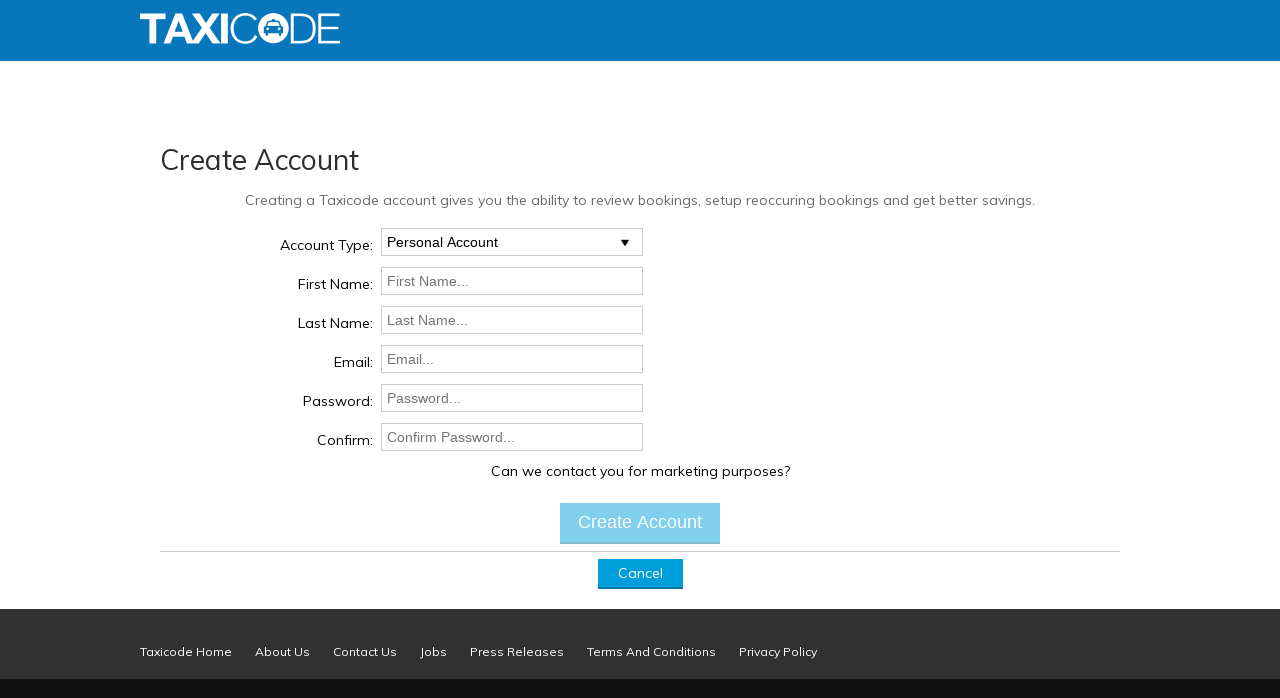

--- FILE ---
content_type: text/html; charset=UTF-8
request_url: https://www.taxicode.com/user/login/create/?ARGS=create%2F&ce=0&next=%2F%2Fdiarybarnmarketing.blogspot.com
body_size: 10238
content:
<!DOCTYPE HTML>
<html id="page" class="day-time">
    	
	<head prefix="og: http://ogp.me/ns#">
            <!-- Google Tag Manager -->
<script>(function(w,d,s,l,i){w[l]=w[l]||[];w[l].push({'gtm.start':
new Date().getTime(),event:'gtm.js'});var f=d.getElementsByTagName(s)[0],
j=d.createElement(s),dl=l!='dataLayer'?'&l='+l:'';j.async=true;j.src=
'https://www.googletagmanager.com/gtm.js?id='+i+dl;f.parentNode.insertBefore(j,f);
})(window,document,'script','dataLayer','GTM-PNW8KZV');</script>
<!-- End Google Tag Manager -->
<!-- Whoooooo -->

		<!-- Meta data -->
<title>Create Account</title>
<meta name="Description" content="Taxicode, a national taxi booking service for taxi companies." />
<meta name="google-site-verification" content="35MzMx-_AGxRzbHfWOXYxPiSqZujMpKb-jLwvv79J3s" />
<meta http-equiv="Content-type" content="text/html;charset=UTF-8">
<meta property="og:title" content="Create Account" />
<meta property="og:type" content="website" />
<meta property="og:description" content="Taxicode, a national taxi booking service for taxi companies." />
<meta property="og:image" content="http://www.taxicode.com/imgs/taxicode-main/og-image-20140515.png" >
<meta property="og:image:type" content="image/png" />
<meta property="og:image:width" content="1200" />
<meta property="og:image:height" content="630" />
<meta property="fb:app_id" content="474191655925217" />
<link href="https://plus.google.com/+Taxicode" rel="publisher" />
<meta name="twitter:card" content="summary" />
<meta name="twitter:site" content="@taxicode" />
<meta name="twitter:title" content="Create Account" />
<meta name="twitter:description" content="Taxicode, a national taxi booking service for taxi companies." />
<meta name="twitter:image" content="http://www.taxicode.com/imgs/taxicode-main/og-image-20140515.png" />
<!-- Geo Tags -->
<meta name="DC.title" content="Taxi Prices" />
<meta name="geo.region" content="GB" />
<meta name="geo.placename" content="London" />
<meta name="geo.position" content="51.484699;-0.121767" />
<meta name="ICBM" content="51.484699, -0.121767" />
<!-- Icons -->
<link rel="icon" type="image/x-icon"         href="https://fa425fc75805f6d656a6-1f46740cb59bebeea403ceb80d228c15.ssl.cf1.rackcdn.com/dashboard/ed720bada2de494e24de7b6fc95664c24c7cb382/imgs/taxicode/favicon.ico" />
<link rel="apple-touch-icon" sizes="57x57"   href="https://fa425fc75805f6d656a6-1f46740cb59bebeea403ceb80d228c15.ssl.cf1.rackcdn.com/dashboard/ed720bada2de494e24de7b6fc95664c24c7cb382/imgs/taxicode/icon57.png" />
<link rel="apple-touch-icon" sizes="72x72"   href="https://fa425fc75805f6d656a6-1f46740cb59bebeea403ceb80d228c15.ssl.cf1.rackcdn.com/dashboard/ed720bada2de494e24de7b6fc95664c24c7cb382/imgs/taxicode/icon72.png" />
<link rel="apple-touch-icon" sizes="114x114" href="https://fa425fc75805f6d656a6-1f46740cb59bebeea403ceb80d228c15.ssl.cf1.rackcdn.com/dashboard/ed720bada2de494e24de7b6fc95664c24c7cb382/imgs/taxicode/icon114.png" />
<!-- Styles -->
<link rel="preload" href='/css/taxicode-main/style.less?update=691450b7' as='style' />
<link rel="preload" href='https://fa425fc75805f6d656a6-1f46740cb59bebeea403ceb80d228c15.ssl.cf1.rackcdn.com/dashboard/ed720bada2de494e24de7b6fc95664c24c7cb382/css/taxicode-main/quotebox.css' as='style' />
<link rel="preload" href="/bootstrap_3.3.1_icons/fonts/glyphicons-halflings-regular.woff" as='font' crossorigin />
<link rel="stylesheet" media="all" type="text/css" href="/bootstrap_3.3.1_icons/css/glyphicons.css" />
<link rel="stylesheet" media="all" type="text/css" href="/css/taxicode-main/style.less?update=691450b7" />
<link rel="stylesheet" media="all" type="text/css" href="https://fa425fc75805f6d656a6-1f46740cb59bebeea403ceb80d228c15.ssl.cf1.rackcdn.com/dashboard/ed720bada2de494e24de7b6fc95664c24c7cb382/css/taxicode-main/quotebox.css" />
<link rel="stylesheet" media="all" type="text/css" href="/loader/css/dashboard/bootstrap-icons/" />
<link rel="stylesheet" media="all" type="text/css" href="https://fa425fc75805f6d656a6-1f46740cb59bebeea403ceb80d228c15.ssl.cf1.rackcdn.com/dashboard/ed720bada2de494e24de7b6fc95664c24c7cb382/js/addinfoicons/style.css" />
<link rel="stylesheet" media="all" type="text/css" href="/auto/css/login/taxicode-main/" />
<!-- Google Fonts -->
<link rel="preload" href="https://fonts.googleapis.com/css?family=Oxygen:400,700,300&display=swap" as='style' />
<link rel="preload" href="https://fonts.googleapis.com/css?family=Muli:400,300%7COpen+Sans:400,700&amp;subset=latin&display=swap" as='style' />
<link rel='stylesheet' media="all" type='text/css' href='https://fonts.googleapis.com/css?family=Oxygen:400,700,300&display=swap' />
<link rel="stylesheet" media="all" type="text/css" href="https://fonts.googleapis.com/css?family=Muli:400,300%7COpen+Sans:400,700&amp;subset=latin&display=swap" >
<!-- MapBox styles -->
<link rel="preload" href="https://api.tiles.mapbox.com/mapbox-gl-js/v0.53.1/mapbox-gl.css" as='style' />
<link rel='stylesheet' media="all" type="text/css" href='https://api.tiles.mapbox.com/mapbox-gl-js/v0.53.1/mapbox-gl.css' />
<!-- HTML 5 SUPPORT FOR IE -->
<!--[if lt IE 9]><script src="//html5shiv.googlecode.com/svn/trunk/html5.js"></script><![endif]-->
<!--[if lte IE 9]><link rel="stylesheet" media="all" type="text/css" href="https://fa425fc75805f6d656a6-1f46740cb59bebeea403ceb80d228c15.ssl.cf1.rackcdn.com/dashboard/ed720bada2de494e24de7b6fc95664c24c7cb382/css/taxicode-main/ie9.css" /><![endif]-->
<!--[if lte IE 8]><link rel="stylesheet" media="all" type="text/css" href="https://fa425fc75805f6d656a6-1f46740cb59bebeea403ceb80d228c15.ssl.cf1.rackcdn.com/dashboard/ed720bada2de494e24de7b6fc95664c24c7cb382/css/taxicode-main/ie8.css" /><![endif]-->
<link rel="stylesheet" media="all" type="text/css" href="/js/tipsy/style.css" />
<link rel="preload" href="/less/grid.less" as='style' />
<link rel="stylesheet" media="all" type="text/css" href="/less/grid.less" />
<!-- Responsive Design -->
<link rel="preload" href='https://fa425fc75805f6d656a6-1f46740cb59bebeea403ceb80d228c15.ssl.cf1.rackcdn.com/dashboard/ed720bada2de494e24de7b6fc95664c24c7cb382/css/taxicode-main/responsive.css' as='style' />
<link rel="stylesheet" media="all" type="text/css" href="https://fa425fc75805f6d656a6-1f46740cb59bebeea403ceb80d228c15.ssl.cf1.rackcdn.com/dashboard/ed720bada2de494e24de7b6fc95664c24c7cb382/css/taxicode-main/responsive.css" />
<meta name="viewport" content="user-scalable=no, initial-scale=1, maximum-scale=1, minimum-scale=1, width=device-width" />
<!-- Controller added CSS -->
<!-- JS Libraries -->
<link rel='preconnect' href="//ajax.googleapis.com" crossorigin />
<link rel='preconnect' href="//code.jquery.com" crossorigin />
<!-- jQuery -->
<script defer type="text/javascript" src="https://code.jquery.com/jquery-3.6.0.js"></script>
<script defer type="text/javascript" src="https://code.jquery.com/jquery-migrate-3.4.0.js"></script>
<script defer type="text/javascript" src="https://ajax.googleapis.com/ajax/libs/jqueryui/1.11.4/jquery-ui.min.js"></script>
<script defer type="text/javascript" src="https://fa425fc75805f6d656a6-1f46740cb59bebeea403ceb80d228c15.ssl.cf1.rackcdn.com/dashboard/ed720bada2de494e24de7b6fc95664c24c7cb382/js/underscore/underscore-min.js"></script>
<script defer type="text/javascript" src="https://fa425fc75805f6d656a6-1f46740cb59bebeea403ceb80d228c15.ssl.cf1.rackcdn.com/dashboard/ed720bada2de494e24de7b6fc95664c24c7cb382/js/taxicode-main/jquery.validate.min.js"></script>
<script defer type="text/javascript" src="https://fa425fc75805f6d656a6-1f46740cb59bebeea403ceb80d228c15.ssl.cf1.rackcdn.com/dashboard/ed720bada2de494e24de7b6fc95664c24c7cb382/js/placeholders/placeholders.min.js?update=691450b7"></script>
<script defer type="text/javascript" src="https://fa425fc75805f6d656a6-1f46740cb59bebeea403ceb80d228c15.ssl.cf1.rackcdn.com/dashboard/ed720bada2de494e24de7b6fc95664c24c7cb382/js/tipsy/tipsy.min.js?update=691450b7"></script>
<script defer type="text/javascript" src="https://fa425fc75805f6d656a6-1f46740cb59bebeea403ceb80d228c15.ssl.cf1.rackcdn.com/dashboard/ed720bada2de494e24de7b6fc95664c24c7cb382/js/common/date.format.js?update=691450b7"></script>
<script defer type="text/javascript" src="https://fa425fc75805f6d656a6-1f46740cb59bebeea403ceb80d228c15.ssl.cf1.rackcdn.com/dashboard/ed720bada2de494e24de7b6fc95664c24c7cb382/js/carousel/jquery.orbit.js?update=691450b7"></script>
<!-- Slidebars JS/CSS -->
<script defer type="text/javascript" src="/js/slidebars/slidebars.min.js?update=691450b7"></script>
<link rel="preload" href="/js/slidebars/slidebars.min.css" as='style' />
<link rel="stylesheet" media="all" type="text/css" href="/js/slidebars/slidebars.min.css" />
<!-- JS -->
<link rel='preconnect' href="https://www.googletagmanager.com" />

<script type="text/javascript">
    var _DOMAIN_TYPE ="1";
var _SOURCE_DOMAIN_HOSTNAME="www.taxicode.com";
    // set a global window variable flag to identify gtag enabled status
var _GTAG_ENABLED = true;
    window.lazyLoaded=window.lazyLoaded||function(e){
    console.log(e.detail);
};
window.lazyLoadError=window.lazyLoadError||function(e){
    console.group('Lazy Loading Error - '+e.detail.id);
    console.log('Source - '+e.detail.source);
    console.log(e.detail.error);
    console.error('Failed to load source from - '+e.detail.src);
    console.groupEnd();
};
document.addEventListener("lazyLoaded",window.lazyLoaded);
document.addEventListener("lazyLoadError",window.lazyLoadError);
window.CustomEvent=window.CustomEvent||function(n,p){
    p=p||{bubbles:false,cancelable:false,detail:null};
    var e=document.createEvent('CustomEvent');
    e.initCustomEvent(n,p.bubbles,p.cancelable,p.detail);
    return e;
};
window.lazy=window.lazy||function(l,a,z,y){
    if(!z.hasOwnProperty("readyStateEvent")){z.readyStateEvent='lazyLoaded';}
    if(!z.hasOwnProperty("mode")){z.mode='defer';}
    var h=a.getElementsByTagName('head')[0];
    var t=a.createElement('script');
    t.id=y||'lazyLoaded-'+Math.floor(Math.random()*Date.now());
    if(z.mode!=='async'){t.defer=1;}else{t.async=1;}
    t.type='text/javascript';
    t.src=z.src;
    t.onload=function(e){var r=new CustomEvent(z.readyStateEvent,{detail:{id:t.id,src:t.src,source:z}});a.dispatchEvent(r);};
    t.onerror=function(e){var r=new CustomEvent('lazyLoadError',{detail:{id:t.id,src:t.src,source:z,error:e}});a.dispatchEvent(r);};
    h.appendChild(t);
};
    // lazy load the gtag tracking library object & it's dependency on the date format
    lazy(window,document,{src:'/js/common/gtag_tracking.js?update=691450b7',mode:'async',readyStateEvent:'gtag_trackingLazyLoaded'});
    lazy(window,document,{src:'/js/common/date.format.js?update=691450b7',mode:'async'});
    // add the ready state event for when the tracking library is loaded to set 
    // the gtag tracking account code to use
    document.addEventListener("gtag_trackingLazyLoaded", function(event) { 
        TC.gtag.tracking.setAccountKey("GTM-PNW8KZV");
    });

        var _USER_LOGGED_IN = false,
        _SPIDER = false,
        _MOBILE = false,
        _STARTING_MENU = "users",
        _MAP_POSITION = [53.3817, -1.47032],
        _GRIFF_DOMAIN_ID = 2,
        youtube_starting_functions = [],
        _GRIFF_SERVER_TYPE = 'production';
    document.addEventListener("DOMContentLoaded", function(event) { 
        var head_laziness = [
                ];
        for(load of head_laziness) {
            lazy(window, document, load)
        }
        // Sets cookie if retina
(function(w){document.cookie='devicePixelRatio='+((w.devicePixelRatio===undefined)?1:w.devicePixelRatio)+'; path=/';})(window);

                    /* Slidebars JS */
        var $side_bar_menu=$('<div id="sidebar-overlay"></div><div id="sidebar-menu"><div id="sidebar-close"><img src="/imgs/trip/close.png?colour=FFFFFF"/></div><ul></ul></div>');
        // dynamically adding options if they exist
        if ($('.page-sidebar').length) {
            $('.page-sidebar li a').each(function(){
                $side_bar_menu.find('ul').append('<li><a href="'+$(this).attr('href')+'">'+$(this).text()+'</a></li>');
            });
        }
        $('.burger-option').each(function(){
            if(!!$(this).attr('data-modal')){
                switch($(this).attr('data-modal')){
                    case 'login-modal':
                            $side_bar_menu.find('ul').append('<li><a href="/login/">Login</a></li>');
                        break;
                    case 'signup-modal':
                        $side_bar_menu.find('ul').append('<li><a href="/login/create/">Signup</a></li>');
                        break;
                }
            } else {
                $side_bar_menu.find('ul').append('<li><a href="'+$(this).attr('href') + '">'+$(this).text()+'</a></li>');
            }
        });
        $(document.body).append($side_bar_menu);
        });
</script>
	</head>

	<body>
            <!-- Google Tag Manager (noscript) -->
<noscript><iframe src="https://www.googletagmanager.com/ns.html?id=GTM-PNW8KZV"
height="0" width="0" style="display:none;visibility:hidden"></iframe></noscript>
<!-- End Google Tag Manager (noscript) -->


		<div id="page">

			
			<div id="header">
				<div class="container">

					<div class="sb-toggle-left slidebar-button"></div>

					<a href="/user/"><img id="logo" alt="Taxicode" title="Taxicode" src="https://fa425fc75805f6d656a6-1f46740cb59bebeea403ceb80d228c15.ssl.cf1.rackcdn.com/dashboard/ed720bada2de494e24de7b6fc95664c24c7cb382/imgs/logos/white_main_medium.png" /></a>

				</div>
					
			</div>
            
            <div id="header-cover-up"></div>

			            			
			<!-- Booking Engine -->
<div id="booking-engine-area" class="booking-engine-area" style="display: none; padding: 30px 0px">
	<div class="center promotional-text">
	<div class="big-title">
            Click, Compare, Book, Save!        </div>
	<div class="small-title">
            Book With Approved, Fixed Price, Reliable Taxi, Minibus And Coach Companies Nationwide        </div>
    <div class="small-sub-title">
		Choose from Minicab, Executive and Chauffeur VIP services
	</div>
</div>
	<div class="tc-quote-box">

	<form id="taxicode-quote"
		class="styled"
		action="https://www.taxicode.com/quotes/"
		method="GET"
			>
		<div class="section type-section">
			<select class="journey-type styled" title="One Way, Return or Hourly Journey">
				<option value="oneway">One Way</option>
				<option value="return">Return</option>
				<option value="hourly">Hourly</option>
			</select>
		</div>
	 	<div class="section locations-section mileage-section">
						<input data-hj-whitelist 
                type="text" 
                name="pickup" 
                placeholder="Pickup postcode or place name" 
                title="Pickup postcode or place name" 
                value=""  
            />
			<input data-hj-whitelist 
                type="text" 
                name="via" 
                placeholder="Via (Optional)" 
                title="Via Location" 
            /><!--
			--><a class="add-multiple-vias" data-modal="quote-journey-details-modal">
				<span class="glyphicon glyphicon-plus-sign"></span>
				<span>Add multiple vias</span>
			</a><!--
			-->
            <input data-hj-whitelist 
                type="text" 
                name="destination" 
                placeholder="Destination postcode or place name" 
                title="Destination postcode or place name" 
                value=""
            />
		</div>

		<br class="section-split mileage-section" />

		<div class="section date-section mileage-section">
			<input data-hj-whitelist type="text" data-format="H:i, d M Y" data-start-date="2025-12-31T20:06:40Z" name="date" placeholder="Date" data-title="Journey" title="Journey Date &amp; Time" data-min-date="2025-12-30T19:06:40Z" id="tc-quote-date"  />
			<input data-hj-whitelist type="text" data-format="H:i, d M Y" data-start-date="2025-12-31T20:06:40Z" name="return" placeholder="Return" data-title="Return" data-removable="true" title="Return Date &amp; Time" data-after="tc-quote-date" class="return-date hide" id="tc-quote-return" />
		</div>

		<div class="section final-section mileage-section">
			<select name="people" class="styled" title="Number of Passengers">
									<option value="1" >1 Passenger</option>
									<option value="2" >2 Passengers</option>
									<option value="3" >3 Passengers</option>
									<option value="4" >4 Passengers</option>
									<option value="5" >5 Passengers</option>
									<option value="6" >6 Passengers</option>
									<option value="7" >7 Passengers</option>
									<option value="8" >8 Passengers</option>
									<option value="9" >9 Passengers</option>
									<option value="10" >10 Passengers</option>
									<option value="11" >11 Passengers</option>
									<option value="12" >12 Passengers</option>
									<option value="13" >13 Passengers</option>
									<option value="14" >14 Passengers</option>
									<option value="15" >15 Passengers</option>
									<option value="16" >16 Passengers</option>
									<option value="17" >17 Passengers</option>
									<option value="18" >18 Passengers</option>
									<option value="19" >19 Passengers</option>
									<option value="20" >20 Passengers</option>
									<option value="21" >21 Passengers</option>
									<option value="22" >22 Passengers</option>
									<option value="23" >23 Passengers</option>
									<option value="24" >24 Passengers</option>
									<option value="25" >25 Passengers</option>
									<option value="26" >26 Passengers</option>
									<option value="27" >27 Passengers</option>
									<option value="28" >28 Passengers</option>
									<option value="29" >29 Passengers</option>
									<option value="30" >30 Passengers</option>
									<option value="31" >31 Passengers</option>
									<option value="32" >32 Passengers</option>
									<option value="33" >33 Passengers</option>
									<option value="34" >34 Passengers</option>
									<option value="35" >35 Passengers</option>
									<option value="36" >36 Passengers</option>
									<option value="37" >37 Passengers</option>
									<option value="38" >38 Passengers</option>
									<option value="39" >39 Passengers</option>
									<option value="40" >40 Passengers</option>
									<option value="41" >41 Passengers</option>
									<option value="42" >42 Passengers</option>
									<option value="43" >43 Passengers</option>
									<option value="44" >44 Passengers</option>
									<option value="45" >45 Passengers</option>
									<option value="46" >46 Passengers</option>
									<option value="47" >47 Passengers</option>
									<option value="48" >48 Passengers</option>
									<option value="49" >49 Passengers</option>
									<option value="50" >50 Passengers</option>
									<option value="51" >51 Passengers</option>
									<option value="52" >52 Passengers</option>
									<option value="53" >53 Passengers</option>
									<option value="54" >54 Passengers</option>
									<option value="55" >55 Passengers</option>
									<option value="56" >56 Passengers</option>
									<option value="57" >57 Passengers</option>
									<option value="58" >58 Passengers</option>
									<option value="59" >59 Passengers</option>
									<option value="60" >60 Passengers</option>
									<option value="61" >61 Passengers</option>
									<option value="62" >62 Passengers</option>
									<option value="63" >63 Passengers</option>
									<option value="64" >64 Passengers</option>
									<option value="65" >65 Passengers</option>
									<option value="66" >66 Passengers</option>
									<option value="67" >67 Passengers</option>
									<option value="68" >68 Passengers</option>
									<option value="69" >69 Passengers</option>
									<option value="70" >70 Passengers</option>
									<option value="71" >71 Passengers</option>
									<option value="72" >72 Passengers</option>
									<option value="73" >73 Passengers</option>
									<option value="74" >74 Passengers</option>
									<option value="75" >75 Passengers</option>
									<option value="76" >76 Passengers</option>
									<option value="77" >77 Passengers</option>
									<option value="78" >78 Passengers</option>
									<option value="79" >79 Passengers</option>
									<option value="80" >80 Passengers</option>
									<option value="81" >81 Passengers</option>
									<option value="82" >82 Passengers</option>
									<option value="83" >83 Passengers</option>
									<option value="84" >84 Passengers</option>
									<option value="85" >85 Passengers</option>
									<option value="86" >86 Passengers</option>
									<option value="87" >87 Passengers</option>
									<option value="88" >88 Passengers</option>
									<option value="89" >89 Passengers</option>
									<option value="90" >90 Passengers</option>
									<option value="91" >91 Passengers</option>
									<option value="92" >92 Passengers</option>
									<option value="93" >93 Passengers</option>
									<option value="94" >94 Passengers</option>
									<option value="95" >95 Passengers</option>
									<option value="96" >96 Passengers</option>
									<option value="97" >97 Passengers</option>
									<option value="98" >98 Passengers</option>
									<option value="99" >99 Passengers</option>
									<option value="100" >100 Passengers</option>
									<option value="101" >101 Passengers</option>
									<option value="102" >102 Passengers</option>
									<option value="103" >103 Passengers</option>
									<option value="104" >104 Passengers</option>
									<option value="105" >105 Passengers</option>
									<option value="106" >106 Passengers</option>
									<option value="107" >107 Passengers</option>
									<option value="108" >108 Passengers</option>
									<option value="109" >109 Passengers</option>
									<option value="110" >110 Passengers</option>
									<option value="111" >111 Passengers</option>
									<option value="112" >112 Passengers</option>
									<option value="113" >113 Passengers</option>
									<option value="114" >114 Passengers</option>
									<option value="115" >115 Passengers</option>
									<option value="116" >116 Passengers</option>
									<option value="117" >117 Passengers</option>
									<option value="118" >118 Passengers</option>
									<option value="119" >119 Passengers</option>
									<option value="120" >120 Passengers</option>
									<option value="121" >121 Passengers</option>
									<option value="122" >122 Passengers</option>
									<option value="123" >123 Passengers</option>
									<option value="124" >124 Passengers</option>
									<option value="125" >125 Passengers</option>
									<option value="126" >126 Passengers</option>
									<option value="127" >127 Passengers</option>
									<option value="128" >128 Passengers</option>
									<option value="129" >129 Passengers</option>
									<option value="130" >130 Passengers</option>
									<option value="131" >131 Passengers</option>
									<option value="132" >132 Passengers</option>
									<option value="133" >133 Passengers</option>
									<option value="134" >134 Passengers</option>
									<option value="135" >135 Passengers</option>
									<option value="136" >136 Passengers</option>
									<option value="137" >137 Passengers</option>
									<option value="138" >138 Passengers</option>
									<option value="139" >139 Passengers</option>
									<option value="140" >140 Passengers</option>
									<option value="141" >141 Passengers</option>
									<option value="142" >142 Passengers</option>
									<option value="143" >143 Passengers</option>
									<option value="144" >144 Passengers</option>
									<option value="145" >145 Passengers</option>
									<option value="146" >146 Passengers</option>
									<option value="147" >147 Passengers</option>
									<option value="148" >148 Passengers</option>
									<option value="149" >149 Passengers</option>
									<option value="150" >150 Passengers</option>
									<option value="151" >151 Passengers</option>
									<option value="152" >152 Passengers</option>
									<option value="153" >153 Passengers</option>
									<option value="154" >154 Passengers</option>
									<option value="155" >155 Passengers</option>
									<option value="156" >156 Passengers</option>
									<option value="157" >157 Passengers</option>
									<option value="158" >158 Passengers</option>
									<option value="159" >159 Passengers</option>
									<option value="160" >160 Passengers</option>
									<option value="161" >161 Passengers</option>
									<option value="162" >162 Passengers</option>
									<option value="163" >163 Passengers</option>
									<option value="164" >164 Passengers</option>
									<option value="165" >165 Passengers</option>
									<option value="166" >166 Passengers</option>
									<option value="167" >167 Passengers</option>
									<option value="168" >168 Passengers</option>
									<option value="169" >169 Passengers</option>
									<option value="170" >170 Passengers</option>
									<option value="171" >171 Passengers</option>
									<option value="172" >172 Passengers</option>
									<option value="173" >173 Passengers</option>
									<option value="174" >174 Passengers</option>
									<option value="175" >175 Passengers</option>
									<option value="176" >176 Passengers</option>
									<option value="177" >177 Passengers</option>
									<option value="178" >178 Passengers</option>
									<option value="179" >179 Passengers</option>
									<option value="180" >180 Passengers</option>
									<option value="181" >181 Passengers</option>
									<option value="182" >182 Passengers</option>
									<option value="183" >183 Passengers</option>
									<option value="184" >184 Passengers</option>
									<option value="185" >185 Passengers</option>
									<option value="186" >186 Passengers</option>
									<option value="187" >187 Passengers</option>
									<option value="188" >188 Passengers</option>
									<option value="189" >189 Passengers</option>
									<option value="190" >190 Passengers</option>
									<option value="191" >191 Passengers</option>
									<option value="192" >192 Passengers</option>
									<option value="193" >193 Passengers</option>
									<option value="194" >194 Passengers</option>
									<option value="195" >195 Passengers</option>
									<option value="196" >196 Passengers</option>
									<option value="197" >197 Passengers</option>
									<option value="198" >198 Passengers</option>
									<option value="199" >199 Passengers</option>
									<option value="200" >200 Passengers</option>
							</select>
			<input type="submit" class="btn" title="Click to get Quotes" value="Get Quotes" />
		</div>

		<div class="section hourly-section hide">
			<input data-hj-whitelist type="text" name="hourly-pickup" placeholder="Pickup" title="Pickup Location" />
			<input data-hj-whitelist type="text" data-format="H:i, d M Y" data-start-date="2025-12-31T20:06:40Z" name="hourly-date" placeholder="Date" data-title="Journey" title="Journey Date &amp; Time" data-min-date="2025-12-30T19:06:40Z" id="tc-quote-date" />
		</div>
		<div class="section final-section hourly-section hide">
			<select name="hourly-hours" class="styled" title="Number of Passengers">
									<option value="1">Book for 1 Hour</option>
									<option value="2">Book for 2 Hours</option>
									<option value="3">Book for 3 Hours</option>
									<option value="4">Book for 4 Hours</option>
									<option value="5">Book for 5 Hours</option>
									<option value="6">Book for 6 Hours</option>
									<option value="7">Book for 7 Hours</option>
									<option value="8">Book for 8 Hours</option>
									<option value="9">Book for 9 Hours</option>
									<option value="10">Book for 10 Hours</option>
									<option value="11">Book for 11 Hours</option>
									<option value="12">Book for 12 Hours</option>
									<option value="13">Book for 13 Hours</option>
									<option value="14">Book for 14 Hours</option>
									<option value="15">Book for 15 Hours</option>
									<option value="16">Book for 16 Hours</option>
									<option value="17">Book for 17 Hours</option>
									<option value="18">Book for 18 Hours</option>
									<option value="19">Book for 19 Hours</option>
									<option value="20">Book for 20 Hours</option>
									<option value="21">Book for 21 Hours</option>
									<option value="22">Book for 22 Hours</option>
									<option value="23">Book for 23 Hours</option>
									<option value="24">Book for 24 Hours</option>
							</select>
			<select name="hourly-people" class="styled" title="Number of Passengers">
									<option value="1">1 Passenger</option>
									<option value="2">2 Passengers</option>
									<option value="3">3 Passengers</option>
									<option value="4">4 Passengers</option>
									<option value="5">5 Passengers</option>
									<option value="6">6 Passengers</option>
									<option value="7">7 Passengers</option>
									<option value="8">8 Passengers</option>
									<option value="9">9 Passengers</option>
									<option value="10">10 Passengers</option>
									<option value="11">11 Passengers</option>
									<option value="12">12 Passengers</option>
									<option value="13">13 Passengers</option>
									<option value="14">14 Passengers</option>
									<option value="15">15 Passengers</option>
									<option value="16">16 Passengers</option>
									<option value="17">17 Passengers</option>
									<option value="18">18 Passengers</option>
									<option value="19">19 Passengers</option>
									<option value="20">20 Passengers</option>
									<option value="21">21 Passengers</option>
									<option value="22">22 Passengers</option>
									<option value="23">23 Passengers</option>
									<option value="24">24 Passengers</option>
									<option value="25">25 Passengers</option>
									<option value="26">26 Passengers</option>
									<option value="27">27 Passengers</option>
									<option value="28">28 Passengers</option>
									<option value="29">29 Passengers</option>
									<option value="30">30 Passengers</option>
									<option value="31">31 Passengers</option>
									<option value="32">32 Passengers</option>
									<option value="33">33 Passengers</option>
									<option value="34">34 Passengers</option>
									<option value="35">35 Passengers</option>
									<option value="36">36 Passengers</option>
									<option value="37">37 Passengers</option>
									<option value="38">38 Passengers</option>
									<option value="39">39 Passengers</option>
									<option value="40">40 Passengers</option>
									<option value="41">41 Passengers</option>
									<option value="42">42 Passengers</option>
									<option value="43">43 Passengers</option>
									<option value="44">44 Passengers</option>
									<option value="45">45 Passengers</option>
									<option value="46">46 Passengers</option>
									<option value="47">47 Passengers</option>
									<option value="48">48 Passengers</option>
									<option value="49">49 Passengers</option>
									<option value="50">50 Passengers</option>
									<option value="51">51 Passengers</option>
									<option value="52">52 Passengers</option>
									<option value="53">53 Passengers</option>
									<option value="54">54 Passengers</option>
									<option value="55">55 Passengers</option>
									<option value="56">56 Passengers</option>
									<option value="57">57 Passengers</option>
									<option value="58">58 Passengers</option>
									<option value="59">59 Passengers</option>
									<option value="60">60 Passengers</option>
									<option value="61">61 Passengers</option>
									<option value="62">62 Passengers</option>
									<option value="63">63 Passengers</option>
									<option value="64">64 Passengers</option>
									<option value="65">65 Passengers</option>
									<option value="66">66 Passengers</option>
									<option value="67">67 Passengers</option>
									<option value="68">68 Passengers</option>
									<option value="69">69 Passengers</option>
									<option value="70">70 Passengers</option>
									<option value="71">71 Passengers</option>
									<option value="72">72 Passengers</option>
									<option value="73">73 Passengers</option>
									<option value="74">74 Passengers</option>
									<option value="75">75 Passengers</option>
									<option value="76">76 Passengers</option>
									<option value="77">77 Passengers</option>
									<option value="78">78 Passengers</option>
									<option value="79">79 Passengers</option>
									<option value="80">80 Passengers</option>
									<option value="81">81 Passengers</option>
									<option value="82">82 Passengers</option>
									<option value="83">83 Passengers</option>
									<option value="84">84 Passengers</option>
									<option value="85">85 Passengers</option>
									<option value="86">86 Passengers</option>
									<option value="87">87 Passengers</option>
									<option value="88">88 Passengers</option>
									<option value="89">89 Passengers</option>
									<option value="90">90 Passengers</option>
									<option value="91">91 Passengers</option>
									<option value="92">92 Passengers</option>
									<option value="93">93 Passengers</option>
									<option value="94">94 Passengers</option>
									<option value="95">95 Passengers</option>
									<option value="96">96 Passengers</option>
									<option value="97">97 Passengers</option>
									<option value="98">98 Passengers</option>
									<option value="99">99 Passengers</option>
									<option value="100">100 Passengers</option>
							</select>
			<input type="submit" class="btn" title="Click to get Quotes" value="Get Quotes" />
		</div>
					<div class="complex-anchor">
				Complex journey? <a href="/advanced/">Click here</a>
			</div>
					</form>
</div>

</div>

			<div class="background-map" data-foreground="user-page"></div>
			<div class="container" id="user-page" style="background: #FFF;">
				<div class="padded">

					<h1 class="page-title">Create Account</h1>


<form class="widget" id="create" method="post">

	<p class="center">Creating a Taxicode account gives you the ability to review bookings, setup reoccuring bookings and get better savings.</p>

	
	<div class="field" id="account-type" style="margin: 0px">
		<label>Account Type:</label>
		<select class="styled" name="type" style="width: 262px; border-radius: 0px">
			<option value="personal">Personal Account</option>
			<option value="business">Business Account</option>
			<option value="education">Education Account</option>
		</select>
	</div>

	<div class="field">
		<label>First Name:</label>
		<input type='text' name="first_name" value="" placeholder="First Name..." />
		<div class="valid" data-for="first_name"></div>
	</div>

	<div class="field">
		<label>Last Name:</label>
		<input type='text' name="last_name" value="" placeholder="Last Name..." />
		<div class="valid" data-for="last_name"></div>
	</div>

	<div class="field" id="company_name" style="display: none;">
		<label>Company</label>
		<input type='text' name="company_name" placeholder="Company..." />
		<div class="valid" data-for="company_name"></div>
	</div>

	<div class="field">
		<label>Email:</label>
		<input type='email' name="email" value="" placeholder="Email..." />
		<div class="valid" data-for="email"></div>
	</div>

	<div class="field">
		<label>Password:</label>
		<input type='password' name="password" placeholder="Password..." />
		<div class="valid" data-for="password"></div>
	</div>

	<div class="field">
		<label>Confirm:</label>
		<input type='password' name="password2" placeholder="Confirm Password..." />
		<div class="valid" data-for="password2"></div>
	</div>

    
	<div class="details-div" style="display: none;">
		<input type="text" name="address" value=""/>
		<input type="hidden" name="csrf_token" value="122hmfms41j0iv043hki9mi5fs"/>
	</div>

	<br/>
	<div class="field center">
		<div class="checkbox checked" style="margin-right: 3px;" data-name="marketing"></div>
		<span>Can we contact you for marketing purposes?</span>
	</div>
	<br/>

	<div class="center">
		<input type="submit" value="Create Account" class="btn blue large disabled" disabled />
	</div>

	<hr/>
	<center>
		<a class="btn" href="//diarybarnmarketing.blogspot.com">Cancel</a>
	</center>

</form>

<script defer type="text/javascript" src="/js/users/facebook.js?update=691450b7"></script>
<script defer type="text/javascript" src="/js/users/main.js?update=691450b7"></script>
<!--[if lte IE 7]><script type="text/javascript" src="/js/users/ie7.js"></script><![endif]-->
<script type="text/javascript">

    var email_regex = /^(([^<>()[\]\\.,;:\s@\"]+(\.[^<>()[\]\\.,;:\s@\"]+)*)|(\".+\"))@((\[[0-9]{1,3}\.[0-9]{1,3}\.[0-9]{1,3}\.[0-9]{1,3}\])|(([a-zA-Z\-0-9]+\.)+[a-zA-Z]{2,}))$/;

    function login(){
        $("#facebook_error").hide();
        FB.getLoginStatus(function(r) {
            if (r.status === 'connected'){
                showFacebookField();
            } else {
                FB.login(function(response) {
                    if(response.authResponse) {
                        showFacebookField();
                    } else {
                        hideFacebookField();
                    }
                },{scope:'email'});
            }
        });
    }

    function showFacebookField() {
        FB.api('/me', function(user) {
            $("#create [name=facebook]").val(user.username);
            $("#facebook-field")
                .html("<img src='https://graph.facebook.com/"+user.username+"/picture?type=small' /><span class='name'>"+user.name+"</span><span class='remove'>&times;</span>")
                .removeClass('btn fb')
                .addClass('facebook-field')
                .attr('data-facebook',user.id);
            // If name and email isn't set
            if ($("#create [name=first_name]").val() == "" && $("#create [name=last_name]").val() == "") {
                $("#create [name=first_name]").val(user.first_name);
                $("#create [name=last_name]").val(user.last_name);
            }
            if ($("#create [name=email]").val() == "") {
                $("#create [name=email]").val(user.email);
            }
            validateForm();
        });
    }
    function hideFacebookField() {
        $("#facebook-field > *").animate({opacity: 0}, 250, function() {
            $("#create [name=facebook]").val("");
            $("#facebook-field").html("Connect To Facebook").addClass('btn fb').removeClass('facebook-field').removeAttr('data-facebook');
        });
    }

    function validateForm() {
        var valid = true;
        $("#create .valid").addClass('ok').removeAttr('data-title');

        if ($("#create [name=first_name]").val().length == 0) {
            $("#create .valid[data-for=first_name]").removeClass('ok').attr('data-title', 'Cannot be left blank.');
            valid = false;
        }
        if ($("#create [name=last_name]").val().length == 0) {
            $("#create .valid[data-for=last_name]").removeClass('ok').attr('data-title', 'Cannot be left blank.');
            valid = false;
        }
        if ($("#create select[name=type]").val() == 'business' && $("#create [name=company_name]").val().length == 0) {
            $("#create .valid[data-for=company_name]").removeClass('ok').attr('data-title', 'Cannot be left blank.');
            valid = false;
        } else {
            $("#create .valid[data-for=company_name]").addClass('ok').removeAttr('data-title');
            valid = true;
        }
        if (!email_regex.test($("#create [name=email]").val())) {
            $("#create .valid[data-for=email]").removeClass('ok').attr('data-title', 'Must be a valid email.');
            valid = false;
        }
        if ($("#create [name=password]").val().length < 6) {
            $("#create .valid[data-for=password]").removeClass('ok').attr('data-title', 'Must be at least 6 characters long.');
            valid = false;
        }
        if ($("#create [name=password2]").val().length < 6 || $("#create [name=password]").val() != $("#create [name=password2]").val()) {
            $("#create .valid[data-for=password2]").removeClass('ok').attr('data-title', 'Passwords must match.');
            valid = false;
        }

        if (valid) {
            $("#create [type=submit]").removeClass('disabled').prop('disabled', false);
        } else {
            $("#create [type=submit]").addClass('disabled').attr('disabled', 'disabled');
        }

        return valid;
    }

    document.addEventListener("DOMContentLoaded", function(event) { 
        $("#facebook-field").on("click", function() {
            if ($(this).attr("data-facebook")) {
                hideFacebookField();
            } else {
                login();
            }
        });

        // Check if fields are filled
        $("#create input").on("keyup", validateForm);

        // Show/Hide company name field depending on account type chosen
        $('#account-type select').on("change", function() {
            if ($(this).val() == 'business' || $(this).val() == 'education') {
                $('#company_name').fadeIn('slow');
            } else {
                $('#company_name').fadeOut('slow');
            }
            validateForm();
        });

        $(document).on("#create .valid[data-title]", 'hover', function(e){
            $(".tooltip").remove();
            var tooltip = $("<div class='tooltip'>"+$(this).attr('data-title')+"</div>");
            tooltip.css({
                top: $(this).offset().top -10,
                left: $(this).offset().left + 15
            });
            $(this).append(tooltip);
            /*var w = tooltip.width() + tooltip.position().left + parseInt(tooltip.css('padding-left')) + parseInt(tooltip.css('border-left')) + parseInt(tooltip.css('padding-right')) + parseInt(tooltip.css('border-right')) - $(window).width();
            if (w>0) {
                tooltip.css({
                    top: $(this).offset().top + $(this).height() + 12,
                    left: tooltip.position().left-w
                });
            }*/
            var w = tooltip.width() + parseInt(tooltip.css('padding-left')) + parseInt(tooltip.css('border-left')) + parseInt(tooltip.css('padding-right')) + parseInt(tooltip.css('border-right'));
            if (tooltip.position().left + w - $(window).width()>0) {
                tooltip.css({
                    left: $(this).offset().left - 2 - w
                });
            }
        }).on("#create .valid[data-title]", 'mouseout', function() {
            $(this).closest('.field').find('.tooltip').remove();
        });

                validateForm();
    });
</script>

                    </div>
                </div>
            </div>

			<div id="footer">
                				<div id="footer-bottom">
					<div class="container">­­
												<ul>
							<li><a href="https://www.taxicode.com/">Taxicode Home</a></li>
							<li><a href="https://www.taxicode.com/about/">About Us</a></li>
							<li><a href="https://www.taxicode.com/contact/">Contact Us</a></li>
							<li><a href="https://www.taxicode.com/about/jobs/">Jobs</a></li>
							<li><a href="https://www.taxicode.com/press/">Press Releases</a></li>
							<li><a href="https://www.taxicode.com/terms/">Terms And Conditions</a></li>
							<li><a href="https://www.taxicode.com/privacy/">Privacy Policy</a></li>
						</ul>
					</div>
				</div>
			</div>

		</div>

		<script defer type="text/javascript" src="https://api.taxicode.com/jswrapper/?update=691450b7"></script>
		<script type="text/javascript">
            document.addEventListener("DOMContentLoaded", function(event) { 
                Taxicode_API.setKey("OHETHoDQabzVqFeU");
				Taxicode_Autocomplete.setRecentLocations(
				[]				);
                        });
        </script>
		<script defer type="text/javascript" src="/js/taxicode-main/quotebox.js?update=691450b7"></script>
		<script defer type="text/javascript" src="/user/auto/js/?f=login&amp;update=691450b7"></script>
				<script defer type="text/javascript" src="https://maps.googleapis.com/maps/api/js?key=AIzaSyDt8r22zGia_RkCY2LPLqP5P7lMC48oHIg"></script>
		<script defer type="text/javascript" src="/js/users/main.js?update=691450b7"></script>
		<script defer type="text/javascript" src="/js/common/tc-datepicker.js?update=691450b7"></script>
		<script defer type="text/javascript" src="/js/taxicode-main/main.js?update=691450b7"></script>
		<script defer type="text/javascript" src="/js/taxicode-main/quotes.js?update=691450b7"></script>

		
        <!-- Controller added JS -->
        
                <script type="text/javascript">
        // set a global window variable flag to identify gtag enabled status
        var _GTAG_ENABLED = true;
    </script>
            <!-- Nothing here on purpose, maybe just this script tag then lol -->
        <script type="text/javascript" src="/js/common/gtag_tracking.js?update=691450b7"></script>
        <script type="text/javascript">
            document.addEventListener("DOMContentLoaded", function(event) { 
                TC.gtag.tracking.setAccountKey("GTM-PNW8KZV");
            });
        </script>
    
        
        <div id="login-modal" class="modal-overlay">
	<div class="modal" style="width: 340px;">
		<div class="modal-header">
			<a class="modal-close">&times;</a>
			<h2>Log in to your account</h2>
		</div>
		<div class="modal-body">
			<form method="post" class="widget center">
				<div class="top-fields">
					<div class="spaced">
						<input type="email" name="email" value="" placeholder="Email address"/>
					</div>
					<div class="spaced">
						<input type="password" name="password" value="" placeholder="Password" />
					</div>
				</div>
				<div class="center spaced">
					<a href="https://www.taxicode.com/user/login/forgot/">Forgot your password or not verified?</a>
				</div>
				<div class="center">
					<input type="submit" class="btn blue" value="Log in" />
				</div>
				<div class="response"></div>
				<hr />
				<div class="fb-error hide"><p class="label red center">Apologies, there was an error authenticating with Facebook.</p></div>
				<div class="field center">
					<a class="btn fb">Or Login With Facebook</a>
				</div>
			</form>
		</div>
		<div class="modal-footer">
			<div class="center">Don't have a Taxicode account? <a class="modal-close" data-modal="signup-modal">Sign up</a></div>
		</div>
	</div>
</div>
<div id="signup-modal" class="modal-overlay">
	<div class="modal">
		<div class="modal-header">
			<a class="modal-close">&times;</a>
			<h2>Create your account</h2>
		</div>
		<div class="modal-body">
			<form id="signup" method="post" class="widget center">
				<div class="top-fields">
					<div class="spaced">
						<select class="styled" style="width: 262px; border-radius: 0px;">
							<option value="personal">Personal Account</option>
							<option value="business">Business Account</option>
							<option value="education">Education Account</option>
						</select>
					</div>
					<div class="spaced">
						<input type="text" name="first_name" placeholder="First Name" />
					</div>
					<div class="spaced">
						<input type="text" name="last_name" placeholder="Last Name" />
					</div>
					<div class="spaced company-name" style="display: none">
						<input type="text" name="company_name" placeholder="Organisation Name" />
					</div>
					<div class="spaced">
						<input type="email" name="email" placeholder="Email" />
					</div>
					<div class="spaced">
						<input type="password" name="password" id="password" placeholder="Password" />
					</div>
					<div class="spaced">
						<input type="password" name="password2" placeholder="Confirm Password" />
					</div>
				</div>
				<div class="spaced center">
					<input type="checkbox" name="marketing-check" checked="checked" /><span>Can we contact you for marketing purposes?</span>
				</div>
				<div class="spaced">
					<input type="submit" value="Create Account" class="btn blue large" />
				</div>
				<div class="response"></div>
			</form>
		</div>
		<div class="modal-footer">
			<div class="center">Already have a Taxicode account? <a class="modal-close" data-modal="login-modal">Login</a></div>
		</div>
	</div>
</div>
<form id="quote-journey-details-modal" class="modal-overlay" data-max-vias="8">
	<div class="modal">
		<div class="modal-header">
			<a class="modal-close">&times;</a>
			<h2>Multiple Via Editor</h2>
		</div>
		<div class="modal-body">
							<div class="quote-journey-field via-field">
					<label>Via #1:</label>
					<input type="text" class="autocomplete-field via" name="via0" />
					<span class="remove-via glyphicon glyphicon-remove glyphicon-blank"></span>
				</div>
							<div class="quote-journey-field via-field">
					<label>Via #2:</label>
					<input type="text" class="autocomplete-field via" name="via1" />
					<span class="remove-via glyphicon glyphicon-remove "></span>
				</div>
							<div class="quote-journey-field via-field">
					<label>Via #3:</label>
					<input type="text" class="autocomplete-field via" name="via2" />
					<span class="remove-via glyphicon glyphicon-remove "></span>
				</div>
							<div class="quote-journey-field via-field">
					<label>Via #4:</label>
					<input type="text" class="autocomplete-field via" name="via3" />
					<span class="remove-via glyphicon glyphicon-remove "></span>
				</div>
							<div class="quote-journey-field via-field">
					<label>Via #5:</label>
					<input type="text" class="autocomplete-field via" name="via4" />
					<span class="remove-via glyphicon glyphicon-remove "></span>
				</div>
							<div class="quote-journey-field via-field">
					<label>Via #6:</label>
					<input type="text" class="autocomplete-field via" name="via5" />
					<span class="remove-via glyphicon glyphicon-remove "></span>
				</div>
							<div class="quote-journey-field via-field">
					<label>Via #7:</label>
					<input type="text" class="autocomplete-field via" name="via6" />
					<span class="remove-via glyphicon glyphicon-remove "></span>
				</div>
							<div class="quote-journey-field via-field">
					<label>Via #8:</label>
					<input type="text" class="autocomplete-field via" name="via7" />
					<span class="remove-via glyphicon glyphicon-remove "></span>
				</div>
						<div class="quote-journey-field">
				<a class="btn add-another-via">Add another via</a>
			</div>
		</div>
		<div class="modal-footer">
			<div class="center"><a class="modal-close btn update-quote">Update Quote</a></div>
		</div>
	</div>
</form>
<!-- DATEPICKER TEMPLATE -->
<script id="datepicker-template" type="text/html">
	<div class="tc-datepicker">
		<% if (type == "below") { %><div class="arrow top">◆</div><% } %>
		<div data-stage="0" class="center">
			<h3 style="text-align: center;">Pick a date</h3>
			<div class="inline-datepicker"></div>
        <% if (removable) { %>
            <p><a class="btn remove">Remove Date</a></p>
        <% } %>
        <% if (asap) { %>
            <h3 style="text-align: center; margin-top: 10px;">or</h3>
            <p><a class="btn asap">ASAP Booking</a></p>
        <% } %>
		</div>
		<div data-stage="1" class="center">
			<h3 style="text-align: center;">Pick a time</h3>
			<select class="styled hours">
                            <option>00</option>
                            <option>01</option>
                            <option>02</option>
                            <option>03</option>
                            <option>04</option>
                            <option>05</option>
                            <option>06</option>
                            <option>07</option>
                            <option>08</option>
                            <option>09</option>
                            <option>10</option>
                            <option>11</option>
                            <option>12</option>
                            <option>13</option>
                            <option>14</option>
                            <option>15</option>
                            <option>16</option>
                            <option>17</option>
                            <option>18</option>
                            <option>19</option>
                            <option>20</option>
                            <option>21</option>
                            <option>22</option>
                            <option>23</option>
            			</select> :
			<select class="styled mins">
                            <option>00</option>
                            <option>05</option>
                            <option>10</option>
                            <option>15</option>
                            <option>20</option>
                            <option>25</option>
                            <option>30</option>
                            <option>35</option>
                            <option>40</option>
                            <option>45</option>
                            <option>50</option>
                            <option>55</option>
            			</select>
			<div style="margin-top: 10px;">
				<a class="btn set-time">Set Time</a>
			</div>
		</div>
		<% if (type == "above") { %><div class="arrow bottom">◆</div><% } %>
	</div>
</script>


	</body>
</html>


--- FILE ---
content_type: text/css;charset=UTF-8
request_url: https://www.taxicode.com/css/taxicode-main/style.less?update=691450b7
body_size: 14093
content:
.vehicle-icon {display:inline-block;zoom:1;*display:inline;background-repeat:no-repeat;background-position:center;text-decoration:none !important;width:40px;height:40px;background-size:20px 25px;border-radius:20px;}.vehicle-icon,.vehicle-icon.minicab,.vehicle-icon[data-type="minicab"] {background-color:#008dd4;}.vehicle-icon.hover-effect:hover,.vehicle-icon.minicab.hover-effect:hover,.vehicle-icon[data-type="minicab"].hover-effect:hover {background-color:#007cbb;}.vehicle-icon.mpv,.vehicle-icon[data-type="mpv"] {background-color:#9933cc;}.vehicle-icon.mpv.hover-effect:hover,.vehicle-icon[data-type="mpv"].hover-effect:hover {background-color:#8a2eb8;}.vehicle-icon.minibus,.vehicle-icon[data-type="minibus"] {background-color:#8bc53f;}.vehicle-icon.minibus.hover-effect:hover,.vehicle-icon[data-type="minibus"].hover-effect:hover {background-color:#7eb436;}.vehicle-icon.coach,.vehicle-icon[data-type="coach"] {background-color:#f6921e;}.vehicle-icon.coach.hover-effect:hover,.vehicle-icon[data-type="coach"].hover-effect:hover {background-color:#f1860a;}.vehicle-icon,.vehicle-icon.standard,.vehicle-icon[data-class="standard"] {background-image:url("/imgs/common/icon-standard.png");}.vehicle-icon.executive,.vehicle-icon[data-class="executive"] {background-image:url("/imgs/common/icon-executive.png");}.vehicle-icon.vip,.vehicle-icon[data-class="vip"] {background-image:url("/imgs/common/icon-vip.png");}.vehicle-icon.chauffeur,.vehicle-icon[data-class="chauffeur"] {background-image:url("/imgs/common/icon-chauffeur.png");}.vehicle-icon.text {width:auto;color:white;text-transform:uppercase;background-position-x:10px;padding-left:50px;padding-right:10px;line-height:40px;}.vehicle-icon.small {width:20px;height:20px;background-size:10px 12.5px;border-radius:10px;}.vehicle-icon.small.text {width:auto;color:white;text-transform:uppercase;background-position-x:10px;padding-left:30px;padding-right:10px;line-height:20px;}.vehicle-icon.big {width:60px;height:60px;background-size:30px 37.5px;border-radius:30px;}.vehicle-icon.big.text {width:auto;color:white;text-transform:uppercase;background-position-x:10px;padding-left:70px;padding-right:10px;line-height:60px;}.vehicle-icon.huge {width:100px;height:100px;background-size:50px 62.5px;border-radius:50px;}.vehicle-icon.huge.text {width:auto;color:white;text-transform:uppercase;background-position-x:10px;padding-left:110px;padding-right:10px;line-height:100px;}.vehicle-icon.hover-effect {cursor:pointer;}@charset "UTF-8";@font-face {font-family:"socicon";src:url("/fonts/socicon/socicon.eot");src:url("/fonts/socicon/socicon.eot?#iefix") format("embedded-opentype"), url("/fonts/socicon/socicon.woff") format("woff"), url("/fonts/socicon/socicon.ttf") format("truetype"), url("/fonts/socicon/socicon.svg#socicon") format("svg");font-weight:normal;font-style:normal;}[data-icon]:before {font-family:"socicon" !important;content:attr(data-icon);font-style:normal !important;font-weight:normal !important;font-variant:normal !important;text-transform:none !important;speak:none;line-height:1;-webkit-font-smoothing:antialiased;-moz-osx-font-smoothing:grayscale;}[class^="socicon-"]:before,[class*=" socicon-"]:before {font-family:"socicon" !important;font-style:normal !important;font-weight:normal !important;font-variant:normal !important;text-transform:none !important;speak:none;line-height:1;-webkit-font-smoothing:antialiased;-moz-osx-font-smoothing:grayscale;}.socicon-modelmayhem:before {content:"\e000";}.socicon-mixcloud:before {content:"\e001";}.socicon-drupal:before {content:"\e002";}.socicon-swarm:before {content:"\e003";}.socicon-istock:before {content:"\e004";}.socicon-yammer:before {content:"\e005";}.socicon-ello:before {content:"\e006";}.socicon-stackoverflow:before {content:"\e007";}.socicon-persona:before {content:"\e008";}.socicon-triplej:before {content:"\e009";}.socicon-houzz:before {content:"\e00a";}.socicon-rss:before {content:"\e00b";}.socicon-paypal:before {content:"\e00c";}.socicon-odnoklassniki:before {content:"\e00d";}.socicon-airbnb:before {content:"\e00e";}.socicon-periscope:before {content:"\e00f";}.socicon-outlook:before {content:"\e010";}.socicon-coderwall:before {content:"\e011";}.socicon-tripadvisor:before {content:"\e012";}.socicon-appnet:before {content:"\e013";}.socicon-goodreads:before {content:"\e014";}.socicon-tripit:before {content:"\e015";}.socicon-lanyrd:before {content:"\e016";}.socicon-slideshare:before {content:"\e017";}.socicon-buffer:before {content:"\e018";}.socicon-disqus:before {content:"\e019";}.socicon-vkontakte:before {content:"\e01a";}.socicon-whatsapp:before {content:"\e01b";}.socicon-patreon:before {content:"\e01c";}.socicon-storehouse:before {content:"\e01d";}.socicon-pocket:before {content:"\e01e";}.socicon-mail:before {content:"\e01f";}.socicon-blogger:before {content:"\e020";}.socicon-technorati:before {content:"\e021";}.socicon-reddit:before {content:"\e022";}.socicon-dribbble:before {content:"\e023";}.socicon-stumbleupon:before {content:"\e024";}.socicon-digg:before {content:"\e025";}.socicon-envato:before {content:"\e026";}.socicon-behance:before {content:"\e027";}.socicon-delicious:before {content:"\e028";}.socicon-deviantart:before {content:"\e029";}.socicon-forrst:before {content:"\e02a";}.socicon-play:before {content:"\e02b";}.socicon-zerply:before {content:"\e02c";}.socicon-wikipedia:before {content:"\e02d";}.socicon-apple:before {content:"\e02e";}.socicon-flattr:before {content:"\e02f";}.socicon-github:before {content:"\e030";}.socicon-renren:before {content:"\e031";}.socicon-friendfeed:before {content:"\e032";}.socicon-newsvine:before {content:"\e033";}.socicon-identica:before {content:"\e034";}.socicon-bebo:before {content:"\e035";}.socicon-zynga:before {content:"\e036";}.socicon-steam:before {content:"\e037";}.socicon-xbox:before {content:"\e038";}.socicon-windows:before {content:"\e039";}.socicon-qq:before {content:"\e03a";}.socicon-douban:before {content:"\e03b";}.socicon-meetup:before {content:"\e03c";}.socicon-playstation:before {content:"\e03d";}.socicon-android:before {content:"\e03e";}.socicon-snapchat:before {content:"\e03f";}.socicon-twitter:before {content:"\e040";}.socicon-facebook:before {content:"\e041";}.socicon-googleplus:before {content:"\e042";}.socicon-pinterest:before {content:"\e043";}.socicon-foursquare:before {content:"\e044";}.socicon-yahoo:before {content:"\e045";}.socicon-skype:before {content:"\e046";}.socicon-yelp:before {content:"\e047";}.socicon-feedburner:before {content:"\e048";}.socicon-linkedin:before {content:"\e049";}.socicon-viadeo:before {content:"\e04a";}.socicon-xing:before {content:"\e04b";}.socicon-myspace:before {content:"\e04c";}.socicon-soundcloud:before {content:"\e04d";}.socicon-spotify:before {content:"\e04e";}.socicon-grooveshark:before {content:"\e04f";}.socicon-lastfm:before {content:"\e050";}.socicon-youtube:before {content:"\e051";}.socicon-vimeo:before {content:"\e052";}.socicon-dailymotion:before {content:"\e053";}.socicon-vine:before {content:"\e054";}.socicon-flickr:before {content:"\e055";}.socicon-500px:before {content:"\e056";}.socicon-wordpress:before {content:"\e058";}.socicon-tumblr:before {content:"\e059";}.socicon-twitch:before {content:"\e05a";}.socicon-8tracks:before {content:"\e05b";}.socicon-amazon:before {content:"\e05c";}.socicon-icq:before {content:"\e05d";}.socicon-smugmug:before {content:"\e05e";}.socicon-ravelry:before {content:"\e05f";}.socicon-weibo:before {content:"\e060";}.socicon-baidu:before {content:"\e061";}.socicon-angellist:before {content:"\e062";}.socicon-ebay:before {content:"\e063";}.socicon-imdb:before {content:"\e064";}.socicon-stayfriends:before {content:"\e065";}.socicon-residentadvisor:before {content:"\e066";}.socicon-google:before {content:"\e067";}.socicon-yandex:before {content:"\e068";}.socicon-sharethis:before {content:"\e069";}.socicon-bandcamp:before {content:"\e06a";}.socicon-itunes:before {content:"\e06b";}.socicon-deezer:before {content:"\e06c";}.socicon-telegram:before {content:"\e06e";}.socicon-openid:before {content:"\e06f";}.socicon-amplement:before {content:"\e070";}.socicon-viber:before {content:"\e071";}.socicon-zomato:before {content:"\e072";}.socicon-quora:before {content:"\e073";}.socicon-draugiem:before {content:"\e074";}.socicon-endomodo:before {content:"\e075";}.socicon-filmweb:before {content:"\e076";}.socicon-stackexchange:before {content:"\e077";}.socicon-wykop:before {content:"\e078";}.socicon-teamspeak:before {content:"\e079";}.socicon-teamviewer:before {content:"\e07a";}.socicon-ventrilo:before {content:"\e07b";}.socicon-younow:before {content:"\e07c";}.socicon-raidcall:before {content:"\e07d";}.socicon-mumble:before {content:"\e07e";}.socicon-medium:before {content:"\e06d";}.socicon-bebee:before {content:"\e07f";}.socicon-hitbox:before {content:"\e080";}.socicon-reverbnation:before {content:"\e081";}.socicon-formulr:before {content:"\e082";}.socicon-instagram:before {content:"\e057";}.socicon-battlenet:before {content:"\e083";}.socicon-chrome:before {content:"\e084";}.socicon-diablo:before {content:"\e085";}.socicon-discord:before {content:"\e086";}.socicon-issuu:before {content:"\e087";}.socicon-macos:before {content:"\e088";}.socicon-firefox:before {content:"\e089";}.socicon-heroes:before {content:"\e08a";}.socicon-hearthstone:before {content:"\e08b";}.socicon-overwatch:before {content:"\e08c";}.socicon-warcraft:before {content:"\e08e";}.socicon-opera:before {content:"\e08d";}.socicon-starcraft:before {content:"\e08f";}.socicon-keybase:before {content:"\e090";}.socicon-alliance:before {content:"\e091";}.socicon-livejournal:before {content:"\e092";}.socicon-googlephotos:before {content:"\e093";}.socicon-horde:before {content:"\e094";}.socicon-etsy:before {content:"\e095";}.socicon-zapier:before {content:"\e096";}.socicon-google-scholar:before {content:"\e097";}.socicon-researchgate:before {content:"\e098";}.socicon-wechat:before {content:"\e099";}.socicon-strava:before {content:"\e09a";}.socicon-line:before {content:"\e09b";}.socicon-lyft:before {content:"\e09c";}.socicon-uber:before {content:"\e09d";}.socicon-songkick:before {content:"\e09e";}.socicon-viewbug:before {content:"\e09f";}html,body {margin:0px;padding:0px;font-family:'Muli', 'Open Sans', sans-serif;font-size:14px;background:#111;color:white;min-width:1050px;}body.basic {background:#FFF;color:#000;}html {overflow:scroll;}dd#privacy-policy {margin-left:0px;}#noscript-warning {background:#000000;color:#FFFFFF;padding:10px;text-align:center;position:fixed;display:block;width:100%;z-index:1000;}#header {background:#0876BB;background-size:1px 65px;background-repeat:repeat-x;margin:0px;height:auto;padding:10px 0px;max-height:65px;width:100%;z-index:1000;}#header-cover-up {height:61px;}@media screen and (max-width:400px) {#header-cover-up {height:20px;}}#user-container {display:inline-block;}@media screen and (max-width:768px) {#user-container {display:none;}}a#language-selector img {height:21px;vertical-align:bottom;border-radius:10%;}#language-dropdown {display:inline-block;border:1px solid #CCC;border-radius:5px;background:#FFFFFF;margin:10px;position:absolute;z-index:10000;}#language-dropdown ul {list-style-type:none;text-align:center;padding:0px;margin:0px;}#language-dropdown ul li {cursor:pointer;background:white;transition:background-color 0.5s ease;}#language-dropdown ul li:nth-child(2) {border-top:1px solid #CCC;border-bottom:1px solid #CCC;}#language-dropdown ul li:hover {background:rgba(0, 0, 0, 0.4);}#language-dropdown ul li img {height:22px;padding:4px 10px;vertical-align:middle;border-radius:25%;}* {max-height:9999999px;}a img {border:none;}#page {background:white;color:black;overflow-x:hidden;}#logo {width:200px;max-width:75%;margin:3px 0px;}#logo_old {width:200px;margin:6px 0px;}#strap-line {color:white;font-size:14px;}#nav-menu {background-color:#005984;border-top:1px solid #0089CA;position:relative;z-index:1;}#nav-menu ul {list-style-type:none;padding:0px;margin:0px;text-align:justify;}#nav-menu li {display:inline-block;zoom:1;*display:inline;}#nav-menu li a {display:inline-block;zoom:1;*display:inline;color:white;padding:10px 25px;cursor:pointer;font-size:16px;text-shadow:1px 1px 2px rgba(0, 0, 0, 0.5);text-decoration:none !important;}#nav-menu li a:hover {text-decoration:none;background-color:#00486B;}#nav-menu li a:active {background-color:#004160;}@media screen and (min-width:1000px) {#nav-menu li.selected a {background-image:url('/imgs/taxicode-main/button-arrow.png');background-size:12px 7px;background-repeat:no-repeat;background-position:bottom;}}iframe.video {width:100%;height:70%;}.container {margin-left:auto;margin-right:auto;width:100%;max-width:1000px;}table.shrinkable,table.shrinkable * {max-width:100%;}#foreground {height:450px;}#foreground .padding {padding:75px 0px 75px;}h1,h2,h3,h4,h5,h6,h7 {color:#2E2E2E;font-weight:normal;margin:0px;}h1.huge {font-size:108px;}.spaced {margin-bottom:10px;}.darker-box {background:#E2E2E2;color:#009EDB;font-size:16px;padding:15px 20px;vertical-align:middle;max-width:100%;}.darker-box > .text {float:left;padding:5px 0px;vertical-align:middle;height:29px;}.darker-box > .api-text {float:left;padding:5px 0px;vertical-align:middle;}.darker-box > select {float:left;}.darker-box > select {height:29px;vertical-align:2px;margin-left:5px;}.article-image.fright {margin-left:10px;max-width:40%;}.article-image.fleft {margin-right:10px;max-width:40%;}select.styled {appearance:none;-o-appearance:none;-ms-appearance:none;-moz-appearance:none;-webkit-appearance:none;text-indent:0.01px;text-overflow:'';background:#FFF;border:1px solid #AAA;border-radius:none;padding:0px 5px;background-image:url('/imgs/common/drop-arrow.jpg');background-position:95%;background-repeat:no-repeat;background-size:10px 7px;font-size:14px;padding-right:25px !important;}input::-ms-clear {display:none;}input:-ms-clear {display:none;}input::clear {display:none;}input:clear {display:none;}select.styled::-ms-expand {display:none;}select.styled:-ms-expand {display:none;}select.styled::expand {display:none;}select.styled:expand {display:none;}select.styled.basic {padding:5px;border-radius:0px;border-color:#CCC;width:250px;box-sizing:initial;}#footer {color:white;font-size:12px;}#footer h3 {margin:0px 0px 5px 0px;color:white !important;}#footer p {color:#999;}#footer_links h3 {margin-bottom:10px;}#footer_links h4 {margin-bottom:5px;}#footer_links a {color:#FFF;}#footer_links .social-buttons {margin:5px 5px 20px 0px;font-size:28px;}#footer_links .social-buttons a {display:inline-block;zoom:1;*display:inline;transition:all 0.2s linear;color:rgba(255, 255, 255, 0.75);text-decoration:none;margin-right:4px;}#footer_links .social-buttons a:hover,#footer_links .social-buttons a:focus {color:#ffffff;transform:scale(1.1);}#winner_img {opacity:0.75;transition:opacity 0.35s linear;}#winner_img a {text-decoration:none;}#winner_img:hover {opacity:1;}#winner_img img {width:46%;max-width:130px;}#footer-top {background:#404040;padding:20px 0px;}#footer .tweet {clear:both;}#footer .tweet img:hover {outline:3px solid rgba(0, 0, 0, 0.3);}#footer-top input[type=text],#footer-top textarea {width:100%;background:#838383;border:none;border-radius:5px;outline:none;padding:5px 8px;font-size:14px;color:white;resize:none;box-sizing:border-box;-moz-box-sizing:border-box;-webkit-box-sizing:border-box;}#footer-top input[type=text]:focus,#footer-top textarea:focus {background:#8E8E8E;}#footer-top textarea:focus {resize:vertical;}#footer-top textarea {margin:2px 0px;height:65px;}#footer-bottom {background:#313131;padding:20px 0px;}#footer-bottom ul {list-style-type:none;padding:0px;margin:0px;}#footer-bottom ul li {display:inline-block;zoom:1;*display:inline;padding:0px 20px 0px 0px;}@media screen and (max-width:665px) {#footer-bottom ul li {padding:4px 20px;}}#footer-bottom ul li a {color:white;}#nav-menu input[type=search] {border:1px solid white;background:white;color:black;outline:none;font-size:14px;padding:5px 5px 5px 0px;margin:5px;transition:box-shadow 0.35s linear;}#nav-menu input[type=search]:focus {box-shadow:0px 0px 4px rgba(0, 0, 0, 0.8);}p {color:#6A6A6A;}a {color:#009FDB;cursor:pointer;text-decoration:none;outline:none;}a:hover,a:focus {text-decoration:underline;}a:focus {color:#5DC063;}em {color:#009FDB;font-style:italic;font-weight:bold;}code {display:block;background:#F6F6F6;color:#666;padding:10px;margin:10px 0px;border:1px solid #AAA;word-wrap:break-word;}.quote {font-style:italic;}.quote-note {color:#4AAAC5;}.row {display:block;}.row > [class^="span"],.row > [class*="span"],.row > [class^="col"],.row > [class*="col"] {display:inline-block;zoom:1;*display:inline;vertical-align:top;margin-left:4%;}.row > [class^="span"]:nth-child(1),.row > [class*="span"]:nth-child(1),.row > [class^="col"]:nth-child(1),.row > [class*="col"]:nth-child(1),.row > .first {margin-left:0px;}.row .col2 {width:45%;}.row .col3 {width:30%;}.row .col3_2 {width:60%;}.row .col4 {width:21%;}.row .col4_2 {width:42%;}.row .col4_3 {width:63%;}.row .span2 {width:15%;}.row .span3 {width:25%;}.row .span4 {width:35%;}.row .span5 {width:45%;}.row .span6 {width:55%;}.row .span7 {width:65%;}.fleft {float:left;}.fright {float:right;}.clear {clear:both;}.center {text-align:center;}.lalign {text-align:left;}.ralign {text-align:right;}.jalign {text-align:justify;}.middle {vertical-align:middle;}.bottom {vertical-align:bottom;}.top {vertical-align:top;}.word-break {word-break:break-all;}.muted {color:#666;}.disable {pointer-events:none;opacity:0.3;}.btn,.btn.disabled:hover {background:#009FDB;color:white;padding:5px 20px;display:inline-block;zoom:1;*display:inline;text-decoration:none !important;cursor:pointer;border:none;font-size:14px;line-height:normal;border-bottom:2px solid #0078A5;transition:background 0.2s linear;outline:none;box-shadow:none;border-radius:0px;appearance:none;-o-appearance:none;-ms-appearance:none;-moz-appearance:none;-webkit-appearance:none;}.btn:hover,.btn:focus {background:#008FC5;color:white;}.btn:active,.btn.disabled:active {margin-top:2px !important;border-bottom:none;}.btn-sign {background:#0875C6;border:5px solid white;padding:15px;margin:5px;color:white;border-radius:10px;box-shadow:1px 1px 6px rgba(0, 0, 0, 0.3);text-shadow:1px 1px 2px rgba(0, 0, 0, 0.5);font-size:14px;text-transform:uppercase;text-decoration:none !important;display:inline-block;zoom:1;*display:inline;cursor:pointer;outline:none;transition:box-shadow 0.2s linear, border-color 0.2s linear;}.btn-sign:hover,.btn-sign:focus {background:#2183CC;}.btn-sign:active {background:#0673C4;}.btn-sign:focus {box-shadow:1px 1px 6px rgba(0, 143, 210, 0.8);}.btn.disabled {opacity:0.5;cursor:default !important;}.btn.small {font-size:12px;padding:3px 12px;}.btn > input[type="checkbox"] {margin-left:-10px;}.field {display:block;clear:both;padding:5px;}.field label {width:200px;float:left;text-align:right;padding:8px;}.field input {float:left;}.btn.call-to-action,.btn.call-to-action.disabled:hover {font-size:28px;padding:15px 60px 15px 35px;background-image:url('/imgs/taxicode-main/right-chevron.png');background-size:25px 25px;background-repeat:no-repeat;background-position:right 20px center;}.btn.black-overlay,.btn.black-overlay:active {background:rgba(0, 0, 0, 0.5);text-shadow:1px 1px 2px rgba(0, 0, 0, 0.75);border:none !important;margin:0px;}.btn.black-overlay:hover,.btn.black-overlay:active {background:rgba(0, 0, 0, 0.75);margin:0px !important;}input[type=text],input[type=password],input[type=email],textarea,select.styled {outline:none;padding:5px;border:1px solid #CCC;font-size:14px;transition:box-shadow 0.2s linear, border-color 0.2s linear;}input[type=text]:focus,input[type=password]:focus,input[type=email]:focus,textarea:focus,select.styled:focus,input.styled:focus,form.styled input:focus {border-color:#008FD2;box-shadow:0px 0px 4px #008FD2;}input[type=text],input[type=password],input[type=email] {width:250px;}input.small[type=text],input.small[type=password],input.small[type=email] {width:170px;}input.tiny[type=text],input.tiny[type=password],input.tiny[type=email] {width:95px;}textarea {resize:vertical;width:450px;max-width:100%;height:100px;}.video {margin-bottom:-4px;}.page-menu {display:table;border-collapse:collapse;width:100%;}.page-menu ul {list-style-type:none;text-align:center;display:table-row;}.page-menu li {display:table-cell !important;border:1px solid #CCC;border-top:none;border-bottom:none;width:1%;}.page-menu li a {display:block;padding:10px;color:black;cursor:pointer;text-decoration:none !important;}.page-menu li a:hover {background:rgba(0, 0, 0, 0.2);}.page-menu li a:active {background:rgba(0, 0, 0, 0.3);}.sub-menu {border-bottom:0px solid #CCC;font-size:14px;display:absolute;left:0px;width:100%;height:0px;overflow-y:hidden;overflow-x:hidden;background:#fefefe;background:url([data-uri]);background:-moz-linear-gradient(top, #fefefe 0%, #f4f4f4 100%);background:-webkit-gradient(linear, left top, left bottom, color-stop(0%, #fefefe), color-stop(100%, #f4f4f4));background:-webkit-linear-gradient(top, #fefefe 0%, #f4f4f4 100%);background:-o-linear-gradient(top, #fefefe 0%, #f4f4f4 100%);background:-ms-linear-gradient(top, #fefefe 0%, #f4f4f4 100%);background:linear-gradient(to bottom, #fefefe 0%, #f4f4f4 100%);filter:progid:DXImageTransform.Microsoft.gradient(startColorstr='#fefefe', endColorstr='#f4f4f4', GradientType=0);}.sub-menu.out {border-bottom-width:1px;}.sub-menu .page-menu li.divider {display:none !important;}.sub-menu[data-sub-menu=language] img {height:17px;vertical-align:middle;}hr {border:none;border-top:1px solid #CCC;}#web3r-link img {opacity:0.7;}#web3r-link img:hover {opacity:1;}.alert {border:1px solid #CCC;padding:7px 10px;margin:5px;background:white;}.alert.success,.alert.green {border-color:#59AA4C;background:#5CBF63;color:white;text-align:center;}.alert.error,.alert.red {border-color:#AE382B;background:#EC5950;color:white;text-align:center;}.alert.blue {border-color:#0278B3;background:#008dd4;color:white;text-align:center;}.alert.info {border-color:#3BA1DA;background:#73CDFF;color:white;text-align:center;}.iblock,.inline-block {display:inline-block;zoom:1;*display:inline;}.btn [class^="icon-"],.btn [class*=" icon-"] {vertical-align:-1px;margin:0px 2px 0px -6px;}.btn .icon-envelope {vertical-align:-2px;}.btn.facebook {background:#3B5998;border-color:#22407F;}.btn.twitter {background:#00B0ED;border-color:#0097D4;}.btn.appstore {background:#2D2D2D;border-color:#0f0f0f;}.btn.appstore img {width:30px;vertical-align:middle;margin-right:8px;}.btn.playstore {background:#689F38;border-color:#6B8E23;}.btn.playstore img {width:35px;vertical-align:middle;}.btn.googleplus {background:#D24228;border-color:#B9290F;}.btn.trustpilot {background:#007F4E;border-color:#005031;}.btn.large,.btn.large.disabled:hover {font-size:18px;padding:9px 18px;}#app_store,#play_store {margin:20px 0px;}#carousel_cotainer {margin-top:20px;}#carousel {width:100%;max-width:1000px;}#carousel ul {width:1350px;height:150px;overflow-y:hidden;padding:0px;margin:0px;}#carousel ul li {width:225px;text-align:center;max-height:270px;list-style:none;float:left;margin:0px 0px 0px 20px;opacity:0;display:none;}#carousel ul li h4 {font-weight:bold;margin:10px 0px;}.slide {width:225px;font-size:12px;border-radius:15px;border-width:5px;color:#000;}.feedback-comment {margin-top:10px;}.feedback-date {margin-top:10px;}.stars > * {display:inline-block;zoom:1;*display:inline;background-image:url('/imgs/common/star_orange-compressed.png');background-size:24px 24px;width:24px;height:24px;margin-left:2px;}.stars > .empty {background-image:url('/imgs/common/star_grey-compressed.png');}.stars > .half {background-image:url('/imgs/common/star_red_half.png');}.promotional-text .stars > .half {background-image:url('/imgs/common/star_orange_half.png');}.margin-top-10 {margin-top:10px;}.background-map,.background-video {position:absolute;overflow:hidden;}.container > .padded {padding:20px;}ul.ticks li,li.tick {vertical-align:top;overflow:hidden;padding-right:10px;background-image:url('/imgs/common/tick.png');background-size:12px 12px;background-repeat:no-repeat;background-position:0% 50%;padding-left:20px;margin:10px;color:#6A6A6A;}ul.ticks {padding-left:5px;}.icon-custom {background-size:14px 14px;background-position:0px 0px !important;}.lead {font-size:16px;font-weight:400;}.lead-block {background:#EEE;padding:20px;font-style:italic;}.col2 .darker-box {margin-right:-30px;}.contact-question {padding-left:10px;padding-top:5px;padding-bottom:5px;margin-top:5px;margin-bottom:5px;}.contact-question .question {cursor:pointer;margin-top:10px;font-weight:bold;background:#0876BB;color:white;padding:10px;}.contact-question .question p {width:90%;margin:0px;display:inline-block;color:white;}.contact-question .question .glyphicon {float:right;}.contact-question .answer {color:#6A6A6A;background:#ececec;padding:10px 30px;}.contact-question .answer a {color:#009FDB;}.address-map-frame {position:relative;padding-bottom:60%;height:0;overflow:hidden;}.address-map-frame iframe {position:absolute;top:0;left:0;width:100% !important;}.contact-address {position:relative;}#contact-us {background:white;}#contact-us form {width:51%;float:left;}#contact-us form textarea {width:250px;height:175px;}#contact-us form #send-message-btn .btn {margin-bottom:10px;}#contact-us .padded {display:inline-block;}#contact-us .contact-us-text {display:inline-block;width:40%;float:right;margin-right:40px;}#contact-us .contact-us-text p:first-child {margin-top:0px;}.hide {display:none;}.help-section {margin-top:10px;margin-bottom:20px;}.help-section h2 {text-align:center;}.help-section h3 {font-weight:bolder;}.address-main {margin-top:40px;border-top:dashed 1px #f0f0f0;}.main-search {background:#FFF;padding:5px;margin:-60px 0px 10px;box-shadow:1px 1px 8px rgba(0, 0, 0, 0.75);line-height:42px;display:inline-block;zoom:1;*display:inline;width:100%;max-width:800px;}.main-search > * {vertical-align:middle;}.main-search label {color:#000;font-weight:bold;font-size:16px;display:inline-block;zoom:1;*display:inline;}.main-search > .btn-container {height:42px;line-height:42px;display:inline-block;zoom:1;*display:inline;}.main-search > .btn-container > .btn {line-height:30px;height:auto;vertical-align:bottom;margin:0px;}.main-search .lead,.main-search a {vertical-align:-1px;line-height:20px;margin:0px 5px;}.main-search a:active {vertical-align:-3px;}.main-search label.date {display:none;}.quote-form-section,.quote-form-sub-section {display:inline-block;zoom:1;*display:inline;padding-bottom:5px;}.feature-section {padding:10px;width:40%;vertical-align:top;}.feature-section h2 {text-align:center;}.feature-section .circle {width:300px;max-width:100%;margin-bottom:20px;}.separator {border-top:1px solid #FCFCFC;}.ui-datepicker {display:none;background:#FFF;font-size:12px;padding:10px;border:1px solid #CCC;font-family:Arial, sans-serif;width:205px;}.ui-datepicker table {width:198px;}.ui-datepicker table th {color:#CCC;}.ui-datepicker table td {text-align:center;}.ui-datepicker a {cursor:pointer;text-decoration:none;}.ui-datepicker-prev {font-weight:bold;}.ui-datepicker-next {font-weight:bold;float:right;}.ui-datepicker-title {text-align:center;font-weight:bold;}.ui-datepicker-month {color:#009FDB;}.ui-datepicker-year {color:#009FDB;}.ui-datepicker-unselectable {color:#CCC;}.ui-state-active {font-weight:bold;color:white;background:#008dd4;padding:0px 4px;}input.quote-error {border:1px solid #FF0000;}.google-car {display:none;}#mobile-filters {display:none;}@media screen and (max-width:670px) {#mobile-filters {display:block;}}.sticky-top {position:fixed !important;top:61px;}.sticky-bottom {position:absolute !important;bottom:0px;}#results-container {display:none;max-width:none;position:relative;border:1px solid #CCCCCC;}@media screen and (max-width:670px) {#results-container {height:auto;}}#results-container #map-container {position:relative;width:35%;float:left;display:inline-block;zoom:1;*display:inline;}@media screen and (max-width:670px) {#results-container #map-container {display:none;}}#results-container #map-container #map-canvas {width:100%;height:100%;}#results-container #map-container #map-canvas #journey-map {width:100%;height:645px;}@media screen and (max-width:1108px) {#results-container #map-container #map-canvas #journey-map {height:630px;}}@media screen and (max-width:834px) {#results-container #map-container #map-canvas #journey-map {height:614px;}}#results-container #map-container #map-canvas #map-disclaimer {width:100%;background:#F5F5F5;text-align:center;padding:10px 0px;}#results-container #map-container #map-canvas #map-disclaimer span {display:block;margin:0px 5px;font-size:13px;}#results-container #map-container #map-details {display:none;position:absolute;top:10px;left:10px;background:#ffffff;border-radius:2px;webkit-box-shadow:0px 0px 3px 0px rgba(0, 0, 0, 0.75);-moz-box-shadow:0px 0px 3px 0px rgba(0, 0, 0, 0.75);box-shadow:0px 0px 3px 0px rgba(0, 0, 0, 0.75);}#results-container #map-container #map-details #car-block,#results-container #map-container #map-details .distance-details {display:inline-block;zoom:1;*display:inline;padding:6px;}#results-container #map-container #map-details #car-block {background:#008DD4;border-radius:2px 0px 0px 2px;height:48px;vertical-align:top;}#results-container #map-container #map-details #car-block img {width:36px;margin-top:5px;}#results-container #map-container #map-details #car-block.return-journey {height:67px;}#results-container #map-container #map-details #car-block.return-journey img {margin-top:15px;}#results-container #map-container #map-details .distance-details {text-align:right;}#results-container #map-container #map-details .distance-details div:nth-child(1) {font-size:15px;margin-bottom:3px;}#results-container #map-container #map-details .distance-details div:nth-child(2) {font-size:13px;}#results-container #map-container #map-details .strong-desc {display:none;}#results-container #compare-results-container {width:65%;float:right;display:inline-block;zoom:1;*display:inline;}@media screen and (max-width:670px) {#results-container #compare-results-container {width:100%;}}#results-container #compare-results-container #compare-results {text-align:center;min-height:390px;}#results-container #compare-results-filters {background:#F5F5F5;border-bottom:1px solid #CCCCCC;text-align:center;}@media screen and (max-width:670px) {#results-container #compare-results-filters {display:none;}}#results-container #compare-results-filters .sorting-container {text-align:center;padding:10px 0px;margin:0px !important;display:inline-block;zoom:1;*display:inline;}#results-container #compare-results-filters .sorting-container #sort-by-filter {display:inline-block;zoom:1;*display:inline;margin:0px 8px;}#results-container #compare-results-filters .sorting-container #display-price-filter {display:inline-block;zoom:1;*display:inline;}#results-container[data-quote-type="hourly"] #display-price-filter,#results-container[data-quote-type="hourly"] .per-value {display:none !important;}.compare-results > .result {display:inline-block;zoom:1;*display:inline;width:210px;text-align:center;color:black;margin:28px 10px;padding:5px;vertical-align:top;}.compare-results > .result.highlighted-border {border:1px solid #D3D3D3;}.highlight-popular {background:black;color:white;padding:10px 0px;margin-top:5px;}.btn {vertical-align:top;margin:0px;}.user-modal-btn {margin:5px 0;padding:5px 10px;}#user-menu-container {display:none;position:absolute;background:#ffffff;margin-top:7px;box-shadow:0px 0px 4px rgba(0, 0, 0, 0.5);}#user-menu-container #user-menu-inner div {border-bottom:1px solid #ccc;}#user-menu-container #user-menu-inner div:last-child {border-bottom:none;}#user-menu-container #user-menu-inner .user-menu-link {color:#009FDB;padding:14px 24px;font-size:15px;display:block;text-decoration:none;}#user-menu-container #user-menu-inner .user-menu-link:hover {background:#009FDB;color:#ffffff;transition:background 0.2s linear;appearance:none;-o-appearance:none;-ms-appearance:none;-moz-appearance:none;-webkit-appearance:none;}.arrow_box {position:relative;background:#ffffff;}.arrow_box:after,.arrow_box:before {bottom:100%;left:50%;border:solid transparent;content:" ";height:0;width:0;position:absolute;pointer-events:none;}.arrow_box:after {border-color:rgba(255, 255, 255, 0);border-bottom-color:#ffffff;border-width:10px;margin-left:-10px;}.btn-overlay {color:white;padding:7px 14px;font-size:16px;border-radius:2px;display:inline-block;zoom:1;*display:inline;transition:background 0.3s linear;}.btn-overlay:hover {background:rgba(0, 0, 0, 0.4);text-decoration:none;}.btn-overlay:active,.btn-overlay:focus {color:white;text-decoration:none;}#tbLanguageWidget {display:inline-block !important;vertical-align:top !important;}#tbLanguageWidget a {width:auto !important;}#tbLanguageWidget a em {display:none;}#tbLanguageWidget a i.tb-fa {opacity:0;}.other_rates {width:100%;box-sizing:border-box;padding:10px;background:#F6F6F6;border:1px solid #CCC;transition:background 0.2s linear;margin:5px 5px 0px 0px;position:relative;top:8px;}.other_rates {background:#F4F4f4;}#compare-results .estimate-price {display:block;font-size:smaller;}@media screen and (max-width:650px) {#compare-results .estimate-price {margin-top:5px;}}#compare-results .other-rates-result {margin:6px 30px;display:inline-block;}#compare-results .other-rates-result .other-rate-title {display:none;}#compare-results .other-rates-result .price {padding:10px;background:rgba(0, 0, 0, 0.75);display:inline-block;vertical-align:middle;margin-left:5px;width:200px;}#compare-results .other-rates-result img {max-width:125px;max-height:125px;display:inline-block;vertical-align:middle;}@media screen and (max-width:1330px) {#compare-results .other-rates-result {margin:4px 12px;}#compare-results .other-rates-result img {max-width:80px;max-height:80px;}#compare-results .other-rates-result .price {margin-left:5px;font-size:20px;width:160px;}}@media screen and (max-width:941px) {#compare-results .other-rates-result {margin:5px 1px;}#compare-results .other-rates-result img {max-width:76px;max-height:auto;}#compare-results .other-rates-result .price {margin-left:5px;font-size:16px;width:130px;padding:8px;}}@media screen and (max-width:671px) {#compare-results .other-rates-result {margin:10px 5px;}#compare-results .other-rates-result img {max-width:75px;max-height:auto;}#compare-results .other-rates-result .price {margin-left:3px;font-size:14px;width:111px;padding:10px 15px;}}.compare-results > .result > .performance-score {float:right;height:35px;width:35px;border:4px solid #333;color:#333;padding:1px;border-radius:50%;margin:0px 0px -40px -40px;line-height:35px;vertical-align:middle;font-size:16px;background:#FFF;transition:border-color 0.2s linear;cursor:default;}.compare-results > .result > .performance-score .outof {font-size:10px;}.compare-results > .result:hover > .performance-score {border-color:#008DD4;}.compare-results > .result .btn {background:#C93535;border-color:#b53030;}.compare-results > .result .btn:hover {background:#b53030;border-color:#a12a2a;}.compare-results > .result .vehicle-dropdown select {width:90%;border-radius:0px;}.compare-results > .result .vehicle-passengers {margin:5px 0px;font-size:13px;color:#777777;}.compare-results .price {background:#C93535;padding:5px 15px;color:white;width:auto;display:inline-block;zoom:1;*display:inline;font-size:36px;}.compare-results .price small {font-size:12px;display:block;}.compare-results .price .vehicle-icon {float:right;margin-top:-25px;margin-right:-35px;}.compare-results .result .highlight-text {font-weight:bold;font-size:20px;margin-bottom:15px;text-transform:uppercase;position:relative;}.compare-results .other_rates .price {padding:3px 9px;font-size:24px;}.compare-results .arrow {height:20px;background-size:10px 20px;}.compare-results .arrow div {display:inline-block;zoom:1;*display:inline;border:5px solid transparent;border-top:20px solid #C93535;border-bottom-width:0px;}.compare-results > .result:hover > .price {background:#DF4949;}.compare-results > .result:hover > .arrow > div {border-top:20px solid #DF4949;}.compare-results > .result > h3 {font-weight:bold;font-size:16px;height:27px;text-overflow:ellipsis;white-space:nowrap;overflow:hidden;}.compare-results > .result.filter-hide {display:none;}.compare-results > .result > .location,.compare-results > .number > .location,.compare-results > .result > .vehicle-image,.compare-results > .result > .vehicle-reliability {color:#666;margin-bottom:5px;margin-top:5px;}.compare-results > .result > .vehicle-image img {height:45px;}.compare-results > .result > .rating {color:#666;height:28px;}.compare-results > .result > .rating .stars > * {background-image:url('/imgs/common/star_red.png');}.compare-results > .result > .rating .stars > .empty {background-image:url('/imgs/common/star_grey.png');}.compare-results > .result > .rating .stars > .half {background-image:url('/imgs/common/star_red_half.png');}.compare-results > .result > .actions {line-height:40px;}.compare-results > .no-results {margin:20px;text-align:center;font-size:16px;}.compare-results > .result > .actions .btn {vertical-align:bottom;transition:background 0.2s linear, border-bottom-color 0.2s linear;}.compare-results > .result > .rating {color:#666;}.compare-results > .number {display:inline-block;zoom:1;*display:inline;width:440px;text-align:center;color:black;margin-bottom:30px;margin-left:5px;margin-right:5px;vertical-align:top;}.compare-results .result .class-text {height:15px;margin-top:-15px;display:block;}.compare-results .result[data-vehicle-type="minicab"] .price {background:#008dd4;}.compare-results .result[data-vehicle-type="minicab"] .price .vehicle-icon {background-color:#008dd4;}.compare-results .result[data-vehicle-type="minicab"] .arrow > div {border-top-color:#008dd4;}.compare-results .result[data-vehicle-type="minicab"]:hover .price {background:#009eee;}.compare-results .result[data-vehicle-type="minicab"]:hover .price .vehicle-icon {background-color:#009eee;}.compare-results .result[data-vehicle-type="minicab"]:hover .arrow > div {border-top-color:#009eee;}.compare-results .result[data-vehicle-type="mpv"] .price {background:#9933cc;}.compare-results .result[data-vehicle-type="mpv"] .price .vehicle-icon {background-color:#9933cc;}.compare-results .result[data-vehicle-type="mpv"] .arrow > div {border-top-color:#9933cc;}.compare-results .result[data-vehicle-type="mpv"]:hover .price {background:#a347d1;}.compare-results .result[data-vehicle-type="mpv"]:hover .price .vehicle-icon {background-color:#a347d1;}.compare-results .result[data-vehicle-type="mpv"]:hover .arrow > div {border-top-color:#a347d1;}.compare-results .result[data-vehicle-type="minibus"] .price {background:#8bc53f;}.compare-results .result[data-vehicle-type="minibus"] .price .vehicle-icon {background-color:#8bc53f;}.compare-results .result[data-vehicle-type="minibus"] .arrow > div {border-top-color:#8bc53f;}.compare-results .result[data-vehicle-type="minibus"]:hover .price {background:#97cb53;}.compare-results .result[data-vehicle-type="minibus"]:hover .price .vehicle-icon {background-color:#97cb53;}.compare-results .result[data-vehicle-type="minibus"]:hover .arrow > div {border-top-color:#97cb53;}.compare-results .result[data-vehicle-type="coach"] .price {background:#f6921e;}.compare-results .result[data-vehicle-type="coach"] .price .vehicle-icon {background-color:#f6921e;}.compare-results .result[data-vehicle-type="coach"] .arrow > div {border-top-color:#f6921e;}.compare-results .result[data-vehicle-type="coach"]:hover .price {background:#f79e37;}.compare-results .result[data-vehicle-type="coach"]:hover .price .vehicle-icon {background-color:#f79e37;}.compare-results .result[data-vehicle-type="coach"]:hover .arrow > div {border-top-color:#f79e37;}.checkbox-label[data-value="minicab"] {background:#3bbdff;color:white;border-color:#008dd4;}.checkbox-label[data-value="minicab"]:hover {background:#6eceff;}.checkbox-label[data-value="mpv"] {background:#c285e0;color:white;border-color:#9933cc;}.checkbox-label[data-value="mpv"]:hover {background:#d6adeb;}.checkbox-label[data-value="minibus"] {background:#badd8d;color:white;border-color:#8bc53f;}.checkbox-label[data-value="minibus"]:hover {background:#d2e8b5;}.checkbox-label[data-value="coach"] {background:#fac280;color:white;border-color:#f6921e;}.checkbox-label[data-value="coach"]:hover {background:#fcd9b1;}.demo-links > * {margin-top:10px;}.demo-links .btn {vertical-align:top;display:block !important;}.compare-results > .number > .phone {padding:5px 15px;color:#000;font-weight:bold;width:auto;display:inline-block;zoom:1;*display:inline;font-size:16px;}.compare-results > .number > h3 {font-weight:bold;font-size:20px;}.compare-results > .result.disabled > .price {background:#CCC;}.compare-results > .result.disabled > .arrow > div {border-top:20px solid #CCC;}.sorting-container {text-align:right;padding-left:30px;padding-bottom:10px;margin:0px;}@media screen and (max-width:400px) {.sorting-container #price-per-type-value {margin-top:14px;}}.sorting-container.classes .checkbox-label {padding-right:25px;background-size:20px 25px;background-position:bottom right;background-repeat:no-repeat;background-position:right 2px top;}.sorting-container.classes .checkbox-label[data-value="standard"] {background-image:url("/imgs/common/icon-standard.png");background-position-y:5px;}.sorting-container.classes .checkbox-label[data-value="executive"] {background-image:url("/imgs/common/icon-executive.png");background-position-y:5px;}.sorting-container.classes .checkbox-label[data-value="vip"] {background-image:url("/imgs/common/icon-vip.png");background-position-y:4px;}.sorting-container.classes .checkbox-label[data-value="chauffeur"] {background-image:url("/imgs/common/icon-chauffeur.png");background-position-y:4px;}.distance-details {text-align:left;padding-left:0px;}.rating-text {padding:5px;font-size:14px;height:35px;vertical-align:middle;}.loading {width:64px;height:64px;}.rshow {display:none;}.slidebar-button {display:none;float:right;cursor:pointer;}@media screen and (max-width:768px) {.slidebar-button {display:block;padding:7px 10px 7px;}}.slidebar-button img {width:40px;}#taxicode-home-top .slidebar-button {padding:35px 30px 30px;}@media screen and (max-width:665px) {#taxicode-home-top .slidebar-button {padding:15px 10px 10px;}}#slidebar-menu ul {padding:0px;}#slidebar-menu ul li {display:block;}#slidebar-menu li a {display:block;padding:10px 20px;color:white;}#slidebar-menu li a:hover {text-decoration:none;background:#00486B;}#sidebar-overlay {display:none;background:#000000;opacity:0.6;width:100%;height:100%;position:absolute;top:0px;left:0px;z-index:1000;}#sidebar-menu {display:none;position:absolute;top:0px;left:0px;background:#0876BB;width:200px;height:100%;z-index:1001;}#sidebar-menu #sidebar-close {padding:20px;}#sidebar-menu #sidebar-close img {width:30px;cursor:pointer;}#sidebar-menu ul {list-style-type:none;margin:0px;padding:0px;text-align:center;}#sidebar-menu ul li {cursor:pointer;font-size:16px;font-weight:lighter;}#sidebar-menu ul li a {display:inline-block;width:100%;padding:10px 0px;color:#FFFFFF;text-decoration:none;transition:0.2s linear;}#sidebar-menu ul li a:hover {background:rgba(0, 0, 0, 0.45);}.asset,.asset img,.asset h3,.asset .iblock {max-width:100%;}.vehicle-disclaimer {font-weight:bold;}.disabled .price {background:#CCC;}.quote-search {padding:10px;border-radius:0px;box-sizing:border-box;}.main-search-container {margin:40px 20px 20px -20px;text-align:center;}.main-search input[type=text] {background-image:none !important;padding:5px !important;}.main-search input {height:20px;font-size:16px;}.quote-select {font-size:16px;}.business-slider-screenshots img {width:80%;transition:all 0.3s ease-in-out;z-index:1;position:relative;margin:30px 0px;text-align:center;opacity:0.8;}.business-slider-screenshots img:hover {transform:scale(1.1);opacity:1;}.about-text {background-image:url("/imgs/taxicode-main/expand.png");background-repeat:no-repeat;background-position:top center;background-size:300px 15px;padding-top:10px;}.slick-center img,.slick-center img:hover {transform:scale(1.25);z-index:2;opacity:1;}.slick-slide img {display:inline !important;}.screenshot {width:33%;display:inline-block !important;text-align:center;}.slick-dots li button:before {font-size:20px !important;}.slick-prev,.slick-next {width:58px !important;height:58px !important;display:block !important;background-image:url("/imgs/common/slide-arrows.png") !important;background-size:116px 116px !important;background-position:0px 0px !important;cursor:pointer;float:left;margin-top:-40px !important;position:relative;z-index:2;opacity:0.7;transition:all 0.3s ease-in-out;}.slick-prev {left:-28px !important;}.slick-next {background-position-x:-58px !important;right:-28px !important;}.slick-prev:before,.slick-next:before {content:"" !important;}.slick-prev:hover,.slick-next:hover {opacity:1;}.about-text p {font-size:20px;text-align:center;}#sign-up {height:auto;background-color:#009FDB;text-shadow:1px 1px 1px rgba(0, 0, 0, 0.3);}#sign-up > .container {background-image:url('/imgs/taxicode-main/reviews/background-tick.png');background-size:270px 250px;background-repeat:no-repeat;background-position:right 50px bottom -15px;}#sign-up h2,#main-statement-container p {color:#ffffff;}#sign-up h2 {font-size:29px;font-weight:bold;}#main-statement-container p {font-size:19px;text-align:justify;}#join-today {text-align:center;}#join-inner,.join-btn,.join-btn span {display:inline-block;}.join-btn {border:none;width:auto;padding:8px;height:35px;color:#ffffff;background-color:#000000;font-size:17px;cursor:pointer;border-radius:5px;}a.join-btn:hover,a.join-btn:visited,a.join-btn:link,a.join-btn:active {text-decoration:none;}.join-btn span {margin-top:7px;}.key-benefits {padding:50px 20px;}.key-benefits .col3 {text-align:center;}.key-benefits h3 {font-size:25px;}.key-benefits p {font-size:16px;}.key-benefits img {width:190px;height:190px;margin-top:14px;}@media screen and (max-width:1060px) {.slick-prev {left:5px !important;}.slick-next {right:5px !important;}}.booking-engine-area {background:#404040;color:#FFF;box-shadow:inset 0px 0px 40px rgba(0, 0, 0, 0.5);background-image:url('/imgs/taxicode-main/backgrounds/woman-taxi-black-white.jpg');background-position:top;background-size:cover;padding:150px 30px;-webkit-transition:background-image 0.75s linear;}.booking-engine-area.active {background-image:url('/imgs/taxicode-main/backgrounds/woman-taxi-colour2-compressed.jpg');}.promotional-text {text-shadow:2px 2px 4px rgba(0, 0, 0, 0.5);font-weight:bold;}.booking-engine-area form {margin:50px auto 0px;}.booking-engine-area .quote-search {box-shadow:2px 2px 10px #000;}.booking-extras {margin:0px 10px;}#results-loader {margin:50px 0px;}#foreground {height:375px;}#foreground .padding {padding:50px 0px 75px;}.booking-engine-area .main-search {border-radius:2px;padding:10px;margin:0px auto;box-sizing:border-box;text-align:center;}.big-title {line-height:50px;font-size:42px;text-transform:uppercase;}.small-title {line-height:30px;font-size:24px;}.small-sub-title {font-size:18px;line-height:30px;}.reviews-header .big-title {font-size:30px;text-transform:none;}.reviews-header .reviews-header-subtitle {font-size:24px;}video.background-video[data-foreground] {display:none;}video.background-video[data-foreground].active {display:block;}.booking_success {font-size:16px;margin-bottom:20px;}.result:hover .actions .btn.book {background:#6EBB49;border-bottom-color:#5C9441;}.result .rating .stars {vertical-align:middle;}.vehicle-box {position:absolute;width:100%;z-index:200;}.vehicle-box .padded {padding-top:0px;}.vehicle-box .top {height:13px;width:100%;position:relative;z-index:2;}.vehicle-box .class-icon {width:16px;height:16px;vertical-align:-2px;}.vehicle-box .type {height:16px;margin:0px 0px -16px;font-size:13px;position:relative;}.vehicle-box .top img {width:13px;height:13px;position:relative;}.vehicle-box .body {padding:20px 0px 0px;z-index:1;background:#FFF;color:#000;width:auto;max-width:100%;box-shadow:1px 1px 5px rgba(0, 0, 0, 0.5);text-align:center;display:inline-block;position:relative;overflow-x:hidden;overflow-y:hidden;font-size:0px;border:1px solid #AAA;}.vehicle-box .body-inner {overflow-y:hidden;overflow-x:auto;}.vehicle-box .body-scroll {width:100%;padding:10px 0px;overflow-x:auto;}.vehicle-box .vehicle {display:inline-block;zoom:1;*display:inline;text-align:center;margin:0px 10px;width:150px;font-size:14px;vertical-align:top;}.vehicle-box .vehicle .price {display:bold;font-size:16px;}.vehicle-box .vehicle .text {margin-bottom:5px;line-height:16px;height:16px;overflow:hidden;white-space:nowrap;text-overflow:ellipsis;}.vehicle-box .vehicle .text.small {font-size:small;color:#666;}.vehicle-box .vehicle img.vehicle-image {height:60px;max-width:150px;margin:15px 0px 5px;display:block;margin-left:auto;margin-right:auto;}.vehicle-box .close {cursor:pointer;color:#AAA;position:absolute;top:0px;right:10px;font-size:20px;}.vehicle-box .close:hover {color:#888;}.tc-autocomplete-suggestions {position:absolute;z-index:1010;height:auto;min-width:400px;margin:0px;padding:0px;max-height:400px;overflow-y:auto;background:#FFF;color:#000;box-shadow:0px 0px 6px rgba(0, 0, 0, 0.5);list-style:none;}.tc-autocomplete-suggestions li {border-top:1px solid #CCC;padding:5px 10px;line-height:20px;cursor:pointer;}.tc-autocomplete-suggestions li.tc-autocomplete-title,.tc-autocomplete-suggestions:hover li.tc-autocomplete-title {padding:3px 10px;background:#CCC;font-weight:bold;color:#000 !important;cursor:default;}.tc-autocomplete-suggestions li.tc-autocomplete-title .tc-google-logo {margin:4px -8px 0px 0px;float:right;background-image:url('/imgs/common/powered-by-google-on-white.png');width:104px;height:16px;}.tc-autocomplete-suggestions li:nth-child(1) {border-top:none;}.tc-autocomplete-suggestions li:hover,.tc-autocomplete-suggestions li.selected {background:#F0F0F0;color:#C93636 !important;}.tc-autocomplete-suggestions li .comma1,.tc-autocomplete-suggestions li .comma2 {font-size:0px !important;}.tc-autocomplete-suggestions li .text-block1 {font-size:13px;font-weight:bold;color:#000;}.tc-autocomplete-suggestions li .text-block2 {font-size:13px;color:#000;}.tc-autocomplete-suggestions li span,.tc-autocomplete-suggestions li .comma {font-size:11px;color:#999;}input.tc-autocomplete-searching[type=text] {background-image:url('/imgs/taxicode-main/circle-loader-padded.gif') !important;background-size:21px 16px;background-position:right;background-repeat:no-repeat;padding-right:25px;}.taxicode-number {font-size:16px;color:#FFF;padding-top:10px;}.taxicode-number a {cursor:default;text-decoration:none;color:#FFF;}#top-phone {text-align:center;}#nav-phone {background:#005984;border-top:1px solid #0089CA;position:relative;text-align:center;padding:10px;}.return_journey {background-color:#CCC;color:#FFF;line-height:16px;vertical-align:middle;}.main-search-col {width:50%;min-width:200px;display:inline-block;zoom:1;*display:inline;vertical-align:top;}.main-search-col-inner {padding:5px;line-height:12px;}input.main-search-pickup[type=text] {width:97%;height:30px;}input.main-search-destination[type=text] {width:97%;height:30px;}ol.numbered {list-style:none;margin-left:0px;padding-left:10px;}ol.numbered li {counter-increment:item;margin-left:40px;margin-bottom:15px;}ol.numbered li:before {color:white;display:inline-block;text-align:center;width:20px;font-size:10px;width:16px;height:16px;line-height:16px;background:#666;border-radius:20px;padding:2px;content:counter(item);margin:0px 20px 0px -40px;vertical-align:1px;}.main-search-col-inner .main-search-btn {min-width:140px;font-weight:bold;height:45px;font-size:17px;appearance:none;-o-appearance:none;-ms-appearance:none;-moz-appearance:none;-webkit-appearance:none;}.main-search-col-inner .main-search-lbl {font-size:12px;font-weight:bold;width:97%;text-align:left;padding-bottom:5px;line-height:18px;}.main-search-col-inner .main-search-people-lbl {font-size:12px;font-weight:bold;text-align:left;margin-bottom:5px;line-height:10px;}.main-search-date-row {text-align:left;padding:5px;}#booking-search-foreground {background-color:#F9F9F9;}.main-search-btn-container {padding-left:50px;}.checkbox-label {background:#FFF;cursor:pointer;border:1px solid #CCC;border-radius:0px;padding:5px;display:inline-block;zoom:1;*display:inline;margin:2px 0px;}.checkbox-label:hover {background:#F7F7F7;}#sb-site {min-height:0px !important;}ul.dropdown {font-size:12px;list-style-type:none;text-align:left;display:none;position:absolute;left:0px;top:100%;z-index:1000;float:left;min-width:160px;background:white;border:1px solid #666;box-shadow:1px 1px 2px rgba(0, 0, 0, 0.25);padding:2px 0px;}ul.dropdown li a,.sidebar > ul a {display:block;padding:5px;cursor:pointer;color:black;}ul.dropdown li.title,.sidebar li.title {text-align:center;text-transform:uppercase;color:#888;margin:2px 0px;cursor:default;font-weight:bold;}ul.dropdown li a:hover,.sidebar > ul a:hover,.sidebar > ul a:focus {background:#318FD8;color:white;outline:none;}ul.dropdown li.divider,.sidebar > ul li.divider {margin:5px 10px;padding:0px;border-bottom:1px solid #CCC;}ul.dropdown li a,.sidebar > ul li a {text-decoration:none;}ul.dropdown li a [class^="icon-"],ul.dropdown li a [class*=" icon-"],.sidebar > ul li a [class^="icon-"],.sidebar > ul li a [class*=" icon-"] {background-image:url("/var/www/vhosts/tc/releases/20251224060202/bootstrap/img/glyphicons-halflings.png");margin:0px 5px 0px 5px;}ul.dropdown li a:hover [class^="icon-"],ul.dropdown li a:hover [class*=" icon-"],.sidebar > ul li a:hover [class^="icon-"],.sidebar > ul li a:hover [class*=" icon-"] {background-image:url("/var/www/vhosts/tc/releases/20251224060202/bootstrap/img/glyphicons-halflings-white.png");}.block {background:#F9F9F9;border:1px solid #E9E9E9;padding:5px 10px;}.icon-button {cursor:pointer;}.icon-button:hover {outline:1px solid #CCC;outline-offset:5px;}.icon-button:active {outline-color:#AAA;}#benefits_header {text-align:center;padding:10px 0;box-shadow:0 5px 5px -4px #c8c8c8;}#benefits-block {padding:10px;display:table;margin:26px auto 0 auto;}#benefits-block p {font-size:15px;}#benefits-block .col4 {display:inline-block;zoom:1;*display:inline;width:217px;height:340px;word-spacing:.1em;vertical-align:top;text-align:center;float:left;margin:0 14px;}#benefits-block h3 {color:#008fc5;font-weight:bold;font-size:20px;margin:14px 0;}#benefits-block p {width:230px;margin-left:auto;margin-right:auto;}.benefit-img img {width:190px;height:190px;}.modal-overlay {display:none;position:fixed;z-index:1000;width:100%;height:100%;top:0px;bottom:0px;background:rgba(0, 0, 0, 0.4);}.modal-overlay .modal {background:white;box-shadow:0px 0px 2px rgba(0, 0, 0, 0.75);margin:50px auto 0px;max-width:95%;width:500px;color:black;}.modal-overlay .modal .modal-header {padding:10px;border-bottom:1px solid #CCC;}.modal-overlay .modal .modal-header h2 {color:#333333;text-align:center;font-weight:normal;}.modal-overlay .modal .modal-footer {padding:10px;border-top:1px solid #CCC;}.response {height:auto;margin:10px 0;color:red;text-align:center;}.modal-overlay .modal .modal-header .modal-close {float:right;cursor:pointer;text-decoration:none;display:block;width:25px;height:25px;color:#CCC;font-size:24px;margin:-5px -10px;transition:color 0.2s linear;-webkit-transition:color 0.2s linear;}.modal-overlay .modal .modal-header .modal-close:hover {color:#999;}.modal-overlay .modal .modal-body {padding:10px;}.ajax-loader {background-image:url('/imgs/common/ajax-loader.gif');background-repeat:no-repeat;background-size:16px 16px;background-position:center center;min-height:16px;min-width:16px;}label.error {display:block;color:red;}.label {display:inline-block;zoom:1;*display:inline;background:#CCC;padding:2px 10px;border-radius:3px;color:white;}.label.red {background:#EC5950;}.page-sidebar {list-style-type:none;padding:0px;margin:0px;}.page-sidebar > li > a {display:block;border-top:1px solid #CCC;padding:10px;text-decoration:none;transition:all 0.2s linear;}.page-sidebar > li > a:hover {background:#FAFAFA;padding-left:20px;}.page-sidebar > li:nth-child(1) > a {border-top:none;}.page-sidebar > li.selected > a {font-weight:bold;}.affiliate-wrapper {width:372px;margin:0 auto;text-align:right;}.affiliate-wrapper .affiliate-field {margin-bottom:15px;}#app-header {background:white;}@media screen and (max-width:768px) {.page-sidebar {display:none;}}@media screen and (max-width:1000px) {#benefits-block .col4 {width:38%;}.f-right {float:right !important;}}@media screen and (max-width:580px) {#benefits-block .col4 {width:100%;margin:0;float:none;}.affiliate-wrapper {text-align:center;}.affiliate-field label {display:block;}}#track-form {margin:40px 0px;}#track-form h3 {margin-bottom:10px;}#track-form p {padding:0px 10px;}@media screen and (max-width:406px) {#track-form p {text-align:justify;}}#track-form .input-fields {font-size:18px;}#track-form input[name=bookingRef] {width:300px;height:21px;}@media screen and (max-width:406px) {#track-form input[type=submit] {display:block;width:312px;margin:10px auto;}}#loaded-results-container {margin:0px auto 40px;padding:0px 10px;}#loaded-results-container #loaded-results-inner {display:none;}#loaded-results-container #loaded-results-inner .option-tabs {height:38px;}#loaded-results-container #loaded-results-inner .option-tabs .tab {display:inline-block;zoom:1;*display:inline;width:33.11%;height:100%;float:left;cursor:pointer;background:#009FDB;transition:background 0.2s linear;appearance:none;-o-appearance:none;-ms-appearance:none;-moz-appearance:none;-webkit-appearance:none;}#loaded-results-container #loaded-results-inner .option-tabs .tab:hover {background:#008FC5;}#loaded-results-container #loaded-results-inner .option-tabs .tab h3 {margin-top:8px;color:#ffffff;}#loaded-results-container #loaded-results-inner .option-tabs #company-tab {border-left:1px solid #ccc;border-right:1px solid #ccc;}#loaded-results-container #loaded-results-inner #selected-container #booking-source {margin:20px 0px;}#loaded-results-container #loaded-results-inner #selected-container #progress-bar {height:130px;position:relative;}#loaded-results-container #loaded-results-inner #selected-container #progress-bar #horizontal-line {height:1px;background:#CCC;position:relative;top:28%;}#loaded-results-container #loaded-results-inner #selected-container #progress-bar .progress-status {width:33%;position:relative;top:0%;display:inline-block;zoom:1;*display:inline;}#loaded-results-container #loaded-results-inner #selected-container #progress-bar .progress-status .step-circle {position:relative;top:10px;border-radius:50%;width:50px;height:50px;display:inline-block;zoom:1;*display:inline;}#loaded-results-container #loaded-results-inner #selected-container #progress-bar .progress-status .step-circle img {width:100%;height:100%;}#loaded-results-container #loaded-results-inner #selected-container #progress-bar .progress-status .step-status {margin:10px;}#loaded-results-container #loaded-results-inner #selected-container #progress-bar .progress-status .step-status span {display:inline-block;zoom:1;*display:inline;font-size:15px;font-weight:bold;color:#0876BB;}@media screen and (max-width:406px) {#loaded-results-container #loaded-results-inner #selected-container #progress-bar .progress-status .step-status .main-values {display:none;}}#loaded-results-container #loaded-results-inner #selected-container #progress-bar .progress-status .step-status .responsive-values {display:none;}@media screen and (max-width:406px) {#loaded-results-container #loaded-results-inner #selected-container #progress-bar .progress-status .step-status .responsive-values {display:inline-block;zoom:1;*display:inline;width:30px;text-align:center;}}#loaded-results-container #loaded-results-inner #selected-container #progress-bar .progress-status .step-status #resend-cancellation {margin:10px 0px;}#loaded-results-container #loaded-results-inner #selected-container #progress-bar .progress-status #final-step {margin-right:-14px;}#loaded-results-container #loaded-results-inner #selected-container #progress-bar .progress-status .last {margin:10px -11px;}#loaded-results-container #loaded-results-inner #selected-container #progress-bar #status-responsive-text {font-size:15px;font-weight:bold;color:#0876BB;text-align:left;display:none;padding:20px 8px;}@media screen and (max-width:406px) {#loaded-results-container #loaded-results-inner #selected-container #progress-bar #status-responsive-text {display:block;}}#loaded-results-container #loaded-results-inner #selected-container #company-container {margin:0px 0px 60px;}@media screen and (max-width:406px) {#loaded-results-container #loaded-results-inner #selected-container #company-container {margin:60px 0px;}}#loaded-results-container #loaded-results-inner #selected-container #review-container {margin:60px 0px;}#loaded-results-container #loaded-results-inner #selected-container #review-container #avatar {margin:0px 0px 15px;}#loaded-results-container #loaded-results-inner #selected-container #review-container #avatar img {width:80px;height:80px;border-radius:50%;}#loaded-results-container #loaded-results-inner #selected-container #review-container #review {margin:0 auto;}#loaded-results-container #loaded-results-inner #selected-container #review-container #review #review-header #review-name {display:block;font-size:15px;font-weight:bold;}#loaded-results-container #loaded-results-inner #selected-container #review-container #review #review-header #review-stars {display:block;margin:8px 0px;}#loaded-results-container #loaded-results-inner #selected-container #review-container #review #review-body #review-comment {display:block;font-size:15px;}#loaded-results-container #loaded-results-inner #selected-container #review-container #review #review-footer #review-details {display:block;padding:8px 0px;font-size:13px;color:#A9A9A9;}.major {font-size:21px;}.minor {color:#aaa;font-size:13px;}.selected-option {background:#008FC5 !important;}.disabled-btn {pointer-events:none;opacity:0.2;}.error {border-color:#E24242 !important;box-shadow:0px 0px 4px #E24242;}.response-success {color:#559724 !important;}.response-error {color:#E24242;}.term-container .term-sub-category {padding-left:20px;}.term-container .term-section-container {padding-left:40px;}.term-container p {display:inline-block;zoom:1;*display:inline;}#landing-section {background:#000000 url('/imgs/taxicode-main/app-background-compressed.jpg');background-size:cover;background-position:bottom;padding:25px 0px;height:250px;}#landing-text-background {background:rgba(0, 0, 0, 0.6);width:96%;height:300px;border-left:10px solid rgba(0, 0, 0, 0.3);border-right:10px solid rgba(0, 0, 0, 0.3);position:relative;bottom:25px;}#landing-content {padding:35px 20px 20px 20px;}#landing-content p {font-size:18px;}.landing-headers {font-size:23px;margin:12px;color:white;}.landing-text {color:white;}#landing-header-title {font-weight:bold;font-size:36px;color:white;}@media screen and (max-width:1060px) {.container > .padded {padding:20px 15px;}#landing-content {padding:20px 30px;color:white;}}@media screen and (max-width:760px) {#landing-section {display:none;}}.amazon-thanks-message {padding:20px 35px;text-align:center;}.amazon-thanks-message h1,.share-feedback.btn {display:inline-block;}.amazon-gift-card {display:block;margin:20px auto;}.share-review {display:block;}.share-review h3 {font-size:20px;font-weight:bold;text-align:center;padding-bottom:10px;}.share-review p,.share-review .share-review-btns {text-align:center;}.review-header-feedback {padding:20px 0;text-align:center;font-size:20px;font-weight:bold;}.tc-row > [class^="col"],.tc-row > [class*="col"] {font-size:15px !important;}.email-btn {display:block;text-align:center;margin:-10px auto 0 auto;width:125px;background:#009FDB;color:white;padding:5px 20px;zoom:1;text-decoration:none !important;cursor:pointer;border:none;font-size:14px;line-height:normal;border-bottom:2px solid #0078A5;transition:background 0.2s linear;outline:none;box-shadow:none;border-radius:0px;}.email-btn:active {border-bottom:none;}@media screen and (max-width:670px) {.email-btn {margin-bottom:5px;}}#email-me-quote {width:100%;font-size:15px;color:#000000;text-align:center;}#email-me-quote h4 {margin-bottom:15px;font-weight:bold;}#email-me-quote #email-quote-form {padding:10px;}#email-me-quote #email-quote-form .field {padding:5px 0;}#email-me-quote #email-quote-form .field label {font-weight:bolder;font-size:15px;color:#2e2e2e;text-align:initial;padding:5px 0px;}#email-me-quote #email-quote-form .field input,#email-me-quote #email-quote-form .field textarea {padding:10px 0 10px 5px;float:none;}#email-me-quote #email-quote-form .field textarea {width:99%;height:100px;max-height:300px;}#email-me-quote #email-quote-form input {padding:10px 5px;margin-top:5px;}#email-me-quote #email-quote-form .email-contact > input,#email-me-quote #email-quote-form .email-name > input {width:99% !important;}#email-me-quote #email-quote-form .send-email-quote-btn {width:100%;}#email-me-quote #email-quote-form.form-loading > * {opacity:0.5;pointer-events:none;_:; -webkit-user-select:none;_:; -khtml-user-select:none;_:; -moz-user-select:none;_:; -ms-user-select:none;_:; -o-user-select:none;_:; user-select:none;}#email-me-quote .email-quote-header {color:#FFFFFF;border:none;}@media screen and (max-width:768px) {#email-me-quote .email-quote-header {float:none;}}#email-me-quote #status-area {text-align:center;}#email-me-quote #status-area .flash_message {display:block !important;padding:0 5px 5px 5px;color:white;background-color:#06594a;}#email-me-quote #status-area .error-norm {color:red !important;background-color:white !important;font-size:15px;border:none !important;}#email-me-quote #status-area .hard-error {background-color:#f24535 !important;}#status-area-success {text-align:center;display:block;color:white;width:40%;background-color:#05947A;padding:0px 10px;margin:0 auto;}#status-area-success .flash_message {margin-top:15px;padding:5px;display:block !important;}@media screen and (max-width:450px) {#status-area-success {width:60%;}}.trustpilot-widget {visibility:hidden;}@media screen and (max-width:768px) {.trustpilot-widget {display:none;}}#widget-code-container {border:1px solid #CCCCCC;padding:0px 10px;margin:30px 0px;}#widget-code-container p {color:black;text-align:justify;}.widget-affiliate-container {margin-top:15px;}.widget-affiliate-container .widget-settings {margin:0px;padding:0px;}.widget-affiliate-container .widget-settings .tc-col7 {padding:0px 0px 10px;display:inline-block;}.widget-affiliate-container .widget-settings .tc-col7 label {display:block;}.widget-affiliate-container .widget-settings .tc-col7 select.styled,.widget-affiliate-container .widget-settings .tc-col7 div.sp-replacer {margin:5px 0px;}.widget-affiliate-container .widget-settings .tc-col7 input.btn.blue {padding:8px;width:90px;}.widget-affiliate-container .widget-settings .tc-col7:last-child {padding-top:20px;}#deposit-disclaimer {padding:13px;background:black;}#deposit-disclaimer p {font-size:19px;margin:0px;color:white;}#compare-results-container #deposit-disclaimer,#compare-results-container #rewards-disclaimer {padding:13px;}#compare-results-container #deposit-disclaimer p,#compare-results-container #rewards-disclaimer p {font-size:15px;margin:0px;color:white;}#compare-results-container #deposit-disclaimer {background:#0876BB;}#compare-results-container #rewards-disclaimer {background:#0d507b;}#search-by-customer {margin-bottom:20px;}.promotion-banner {background:#009fdb;padding:20px;text-align:center;color:#fff;letter-spacing:1px;}.rewards-container {margin-bottom:50px;}.rewards-container .justify {text-align:justify;}.rewards-container .voucher-category-container .checkbox-label {width:70px;}.rewards-container .voucher-card {display:inline-block;width:160px;margin:10px;border-radius:6px;color:white;}.rewards-container .voucher-card span {display:block;}.rewards-container .voucher-card .voucher-body {padding:8px;}.rewards-container .voucher-card .voucher-body .voucher-name {font-size:20px;}.rewards-container .voucher-card .voucher-body .voucher-value {font-size:18px;}.rewards-container .voucher-card .voucher-body .min-voucher-value {font-size:11px;margin:4px 0;}.rewards-container .voucher-card .voucher-body .voucher-expiry {font-size:11px;margin:4px 0;}.rewards-container .voucher-card .voucher-footer {padding:8px;border-top:1px dotted white;}.rewards-container .disabled-card {background:#d6d6d6 !important;}.rewards-container .blue-card {background:#0876BB;}.rewards-container .ocean-card {background:#08415C;}.rewards-container .black-card {background:#4B5358;}.rewards-container .gold-card {background:#d89c31;}

--- FILE ---
content_type: text/css
request_url: https://fa425fc75805f6d656a6-1f46740cb59bebeea403ceb80d228c15.ssl.cf1.rackcdn.com/dashboard/ed720bada2de494e24de7b6fc95664c24c7cb382/css/taxicode-main/quotebox.css
body_size: 1768
content:
.tc-quote-box {text-align:center;padding:50px 0px;}.tc-quote-box > form {padding:15px 20px 0px 20px;display:inline-block;zoom:1;*display:inline;background:rgba(216, 216, 216, 0.74);box-shadow:0px 0px 4px rgba(0, 0, 0, 0.5);position:relative;z-index:1;}.tc-quote-box > form .section {display:inline-block;zoom:1;*display:inline;margin-bottom:5px;}.tc-quote-box > form .section-split {display:none;}.tc-quote-box > form .section.hide, .tc-quote-box > form .section-split.hide {display:none !important;}.tc-quote-box input[type=text],.tc-quote-box select {height:30px;padding:5px;font-size:16px;outline:none;appearance:none;-webkit-appearance:none;vertical-align:middle;background-color:white;border:1px solid #CCC;border-radius:0px;box-sizing:content-box;border-bottom-width:2px;outline-color:#008DD4;font-family:'Muli', 'Open Sans', sans-serif;}.tc-quote-box > form .journey-type {width:75px;}.tc-quote-box > form [name=pickup],.tc-quote-box > form [name=via],.tc-quote-box > form [name=destination],.tc-quote-box > form [name=hourly-pickup],.tc-quote-box > form [data-name=pickup],.tc-quote-box > form [data-name=via],.tc-quote-box > form [data-name=destination],.tc-quote-box > form [data-name=hourly-pickup] {width:160px;position:relative;z-index:2;}.tc-quote-box .add-multiple-vias {position:relative;font-size:12px;background:#F9F9F9;width:120px;margin-right:-120px;padding:2px;display:inline-block;z-index:1;color:#3e3e3e;text-decoration:none;box-shadow:0px 1px 1px rgba(0, 0, 0, 0.45);left:-171px;bottom:-32px;cursor:pointer;}.tc-quote-box .add-multiple-vias:hover {background:#F2F2F2;}.tc-quote-box .add-multiple-vias:active {background:#EBEBEB;}.tc-quote-box .add-multiple-vias .glyphicon {font-size:10px;}.tc-quote-box > form [data-multiple-vias] {cursor:pointer;text-align:center;}.tc-quote-box > form [name=date],.tc-quote-box > form [name=hourly-date],.tc-quote-box > form [name=return],.tc-quote-box > form [data-name=date],.tc-quote-box > form [data-name=hourly-date],.tc-quote-box > form [data-name=return] {width:150px;}.tc-quote-box > form [name=people],.tc-quote-box > form [data-name=people] {width:110px;}.tc-quote-box .btn, .tc-quote-box .btn.disabled {height:auto;padding:5px 10px !important;line-height:31px;font-size:16px;appearance:none;-webkit-appearance:none;box-shadow:none !important;}@media screen and (max-height:600px) {#quote-journey-details-modal .modal {margin-top:10px;}}@media screen and (max-height:400px) {#quote-journey-details-modal .modal-body {max-height:175px;overflow:auto;}}#quote-journey-details-modal .quote-journey-field {margin-bottom:5px;text-align:center;}#quote-journey-details-modal .quote-journey-field input {width:270px;box-sizing:border-box;font-family:'Muli', 'Open Sans', sans-serif;}#quote-journey-details-modal .quote-journey-field label {width:90px;text-align:right;margin-right:5px;display:inline-block;zoom:1;*display:inline;}#quote-journey-details-modal .quote-journey-field .glyphicon {font-size:10px;cursor:pointer;}#quote-journey-details-modal .quote-journey-field .glyphicon.glyphicon-blank {visibility:hidden;}#taxicode-home-top {background:#0876BB url("https://c0528cdec47b37ba5c52-8ce6c0268e04d770fa1682d5e5e14057.ssl.cf1.rackcdn.com/main-min.jpg") no-repeat center center;background-size:cover;}#taxicode-home-top .promotional-text {color:white;padding:30px 10px;}#taxicode-home-top .links {float:right;padding:30px;}#taxicode-home-top .white-logo {float:left;padding:30px;}#taxicode-home-top .white-logo img {width:260px;max-width:90%;}#taxicode-home-top .taxicode-number {color:white;font-size:18px;margin:-30px 0px 20px;font-weight:bold;text-align:center;text-shadow:1px 1px 2px rgba(0, 0, 0, 0.5);}#taxicode-home-top .taxicode-number a {cursor:pointer;}#taxicode-home-top .how-does-it-work-container {height:60px;padding:40px 0px 70px;text-align:center;}@media screen and (min-width:1400px) {#taxicode-home-top .white-logo { padding:30px; }#taxicode-home-top .tc-quote-box{ padding:70px 0px; }#taxicode-home-top .how-does-it-work-container { padding:60px 0px 90px; }}@media screen and (min-width:1600px) {#taxicode-home-top .white-logo { padding:30px; }#taxicode-home-top .tc-quote-box{ padding:90px 0px; }#taxicode-home-top .how-does-it-work-container { padding:80px 0px 110px; }}@media screen and (max-width:1230px) {.tc-quote-box > form {width:640px;}.tc-quote-box > form .section.locations-section {margin-bottom:20px;}.tc-quote-box .add-multiple-vias {border-radius:0px;box-shadow:none;bottom:-32px;}}#quote-page-quotebox .tc-quote-box > form .section.locations-section {margin-bottom:20px;}#quote-page-quotebox .tc-quote-box .add-multiple-vias {box-shadow:none;bottom:-32px;}#quote-page .tc-quote-box > form .section-split {display:inline;}.form-labels {display:flex;justify-content:space-between;}@media screen and (max-width:665px) {#taxicode-home-top .promotional-text { padding:10px 10px 0px; display:none; }#taxicode-home-top .promotional-text .big-title { font-size:24px; line-height:32px; }#taxicode-home-top .promotional-text .small-title { font-size:18px; line-height:24px; }#taxicode-home-top .white-logo, #taxicode-home-top .links{padding:10px 0px 10px 10px;}#taxicode-home-top .white-logo {padding-bottom:0;}#taxicode-home-top .white-logo img {width:234px;}#taxicode-home-top .how-does-it-work-container {padding:0px 0px 20px;}.form-labels {display:none;}.tc-quote-box {padding-top:20px;}.tc-quote-box > form {width:300px;}.tc-quote-box > form input {min-width:280px;max-width:280px;margin-bottom:5px;}.tc-quote-box > form select {min-width:260px;max-width:260px;margin-bottom:5px;}.tc-quote-box > form .btn {min-width:290px;max-width:290px;margin-bottom:5px;}#quote-page-quotebox .tc-quote-box > form .section.locations-section,.tc-quote-box > form .section,.tc-quote-box > form .section.locations-section {margin-bottom:0px;}#quote-page-quotebox .tc-quote-box .add-multiple-vias, .tc-quote-box .add-multiple-vias {width:97%;margin:15px 0px;padding:7px 0px;box-shadow:none;left:0px;bottom:0px;display:inline-block;text-align:center;}#quote-journey-details-modal .quote-journey-field input {width:200px;box-sizing:border-box;}#quote-journey-details-modal .quote-journey-field label {width:50px;text-align:right;margin-right:5px;display:inline-block;zoom:1;*display:inline;}}.tc-datepicker {transition:height 0.3s linear;text-align:center;}.tc-datepicker .arrow {text-align:center;color:white;margin-top:-20px;font-size:14px;text-shadow:0px 1px 0px #FFF, 0px -1px 1px rgba(0, 0, 0, 0.51);}.tc-datepicker .arrow.bottom {margin-top:0px;margin-bottom:-20px;text-shadow:0px -1px 0px #FFF, 0px 1px 1px rgba(0, 0, 0, 0.51);}.tc-datepicker select {border-radius:0px;border-bottom-width:2px;}.tc-datepicker .seperator {vertical-align:middle;background:#CCC;width:1px;padding:0px;height:160px;}.tc-datepicker .ui-datepicker {display:inline-block !important;}.tc-datepicker .ui-datepicker-calendar td {width:30px;}.tc-datepicker .ui-datepicker-calendar td a:hover {background:#F4F4F4;}.tc-datepicker .ui-datepicker-prev {float:left;}.tc-datepicker h3 {margin-bottom:10px;font-weight:bold;}.not-valid {border-color:#E24242 !important;box-shadow:0px 0px 4px #E24242;}.complex-anchor {margin:15px 0px;}

--- FILE ---
content_type: text/css;charset=UTF-8
request_url: https://www.taxicode.com/less/grid.less
body_size: 465
content:
.clearfix:before,.clearfix:after {content:" ";display:table;}.clearfix:after {clear:both;}.inline-block {display:inline-block;zoom:1;*display:inline;}.tc-row {font-size:0px;}.tc-row:before,.tc-row:after {content:" ";display:table;}.tc-row:after {clear:both;}.tc-row > [class^="col"],.tc-row > [class*="col"] {display:inline-block;zoom:1;*display:inline;font-size:14px;vertical-align:top;}.tc-row > [class^="col"]:nth-child(1),.tc-row > [class*="col"]:nth-child(1) {margin-left:0px;}@media screen and (max-width:768px) {.tc-row > [class^="col"],.tc-row > [class*="col"] {width:100% !important;margin-left:0px !important;margin-top:10;display:block;}.tc-row > [class^="col"]:nth-child(1),.tc-row > [class*="col"]:nth-child(1) {margin-top:0px;}}.tc-row .tc-col10 {width:9.1%;margin-left:1%;}.tc-row .tc-col10_9 {width:89.90000000000001%;margin-left:1%;}.tc-row .tc-col10_8 {width:79.8%;margin-left:1%;}.tc-row .tc-col10_7 {width:69.7%;margin-left:1%;}.tc-row .tc-col10_6 {width:59.6%;margin-left:1%;}.tc-row .tc-col10_5 {width:49.5%;margin-left:1%;}.tc-row .tc-col10_4 {width:39.4%;margin-left:1%;}.tc-row .tc-col10_3 {width:29.3%;margin-left:1%;}.tc-row .tc-col10_2 {width:19.2%;margin-left:1%;}.tc-row .tc-col9 {width:10.22222222%;margin-left:1%;}.tc-row .tc-col9_8 {width:88.77777777999999%;margin-left:1%;}.tc-row .tc-col9_7 {width:77.55555556%;margin-left:1%;}.tc-row .tc-col9_6 {width:66.33333333%;margin-left:1%;}.tc-row .tc-col9_5 {width:55.11111111%;margin-left:1%;}.tc-row .tc-col9_4 {width:43.88888889%;margin-left:1%;}.tc-row .tc-col9_3 {width:32.66666667%;margin-left:1%;}.tc-row .tc-col9_2 {width:21.44444444%;margin-left:1%;}.tc-row .tc-col8 {width:11.625%;margin-left:1%;}.tc-row .tc-col8_7 {width:87.375%;margin-left:1%;}.tc-row .tc-col8_6 {width:74.75%;margin-left:1%;}.tc-row .tc-col8_5 {width:62.125%;margin-left:1%;}.tc-row .tc-col8_4 {width:49.5%;margin-left:1%;}.tc-row .tc-col8_3 {width:36.875%;margin-left:1%;}.tc-row .tc-col8_2 {width:24.25%;margin-left:1%;}.tc-row .tc-col7 {width:13.42857143%;margin-left:1%;}.tc-row .tc-col7_6 {width:85.57142856999999%;margin-left:1%;}.tc-row .tc-col7_5 {width:71.14285714%;margin-left:1%;}.tc-row .tc-col7_4 {width:56.71428571%;margin-left:1%;}.tc-row .tc-col7_3 {width:42.28571429%;margin-left:1%;}.tc-row .tc-col7_2 {width:27.85714286%;margin-left:1%;}.tc-row .tc-col6 {width:15.83333333%;margin-left:1%;}.tc-row .tc-col6_5 {width:83.16666667%;margin-left:1%;}.tc-row .tc-col6_4 {width:66.33333333%;margin-left:1%;}.tc-row .tc-col6_3 {width:49.5%;margin-left:1%;}.tc-row .tc-col6_2 {width:32.66666667%;margin-left:1%;}.tc-row .tc-col5 {width:19.2%;margin-left:1%;}.tc-row .tc-col5_4 {width:79.8%;margin-left:1%;}.tc-row .tc-col5_3 {width:59.6%;margin-left:1%;}.tc-row .tc-col5_2 {width:39.4%;margin-left:1%;}.tc-row .tc-col4 {width:24.25%;margin-left:1%;}.tc-row .tc-col4_3 {width:74.75%;margin-left:1%;}.tc-row .tc-col4_2 {width:49.5%;margin-left:1%;}.tc-row .tc-col3 {width:32.66666667%;margin-left:1%;}.tc-row .tc-col3_2 {width:66.33333333%;margin-left:1%;}.tc-row .tc-col2 {width:49.5%;margin-left:1%;}

--- FILE ---
content_type: text/css
request_url: https://fa425fc75805f6d656a6-1f46740cb59bebeea403ceb80d228c15.ssl.cf1.rackcdn.com/dashboard/ed720bada2de494e24de7b6fc95664c24c7cb382/css/taxicode-main/responsive.css
body_size: 2068
content:
html, body, #header {min-width:300px;}#sb-site {background:#000 !important;}@media screen and (max-width:1000px) {.background-map {display:none;}.background-map-responsive {display:block;}.road-signs-box {display:none;}#footer-top, #footer-bottom {padding:10px;}#footer-bottom ul li a {line-height:20px;}.darker-box {text-align:center;box-sizing:border-box;}.darker-box .text, .darker-box select {clear:both;float:none;display:inline;vertical-align:middle;}.darker-box .text {line-height:35px;}.darker-box .btn {clear:both;float:none;display:block;margin-left:auto;margin-right:auto;text-align:center;margin-top:10px;}.aboutBox .addInfoIcons-point {background-position:0px 0px !important;}.main-search .quote-form-section {display:block;margin:3px 0px;}.main-search .quote-form-section input.small {width:45%;}.main-search label {padding:0px 5px;}.main-search label.date {display:inline;}.booking-engine-area {padding-top:75px;padding-bottom:75px;}.sorting-container {text-align:center;padding:0px;margin:10px 10px 0px;}.distance-details {text-align:center;}#booking-engine-area {}#logo {margin-left:3px;}.booking-extras {margin:0px;text-align:center;}.main-search-btn-container {padding-left:0px;}}@media screen and (max-width:985px) {#general_stats {width:50%;margin-left:10px;bottom:0px;}#overall_rating {width:44%;margin-left:0px;}#company_rank {width:100%;float:left;}.chart li .bar {width:74%;}#national_rank, #local_rank {float:none;}}@media screen and (max-width:981px) {#contact-us form {width:100%;padding:0px;}#contact-us .contact-us-text {margin:10px auto;width:85%;text-align:justify;display:block; float:none;}#contact-us .contact-us-text h2 {text-align:center;}#contact-us form textarea, .field, .field label {width:100%;}#contact-us form .field {width:50%;margin:0 auto;}#contact-us form #send-message-btn {width:25%;}#contact-us form #send-message-btn label {display:none;}.field label {text-align:center;}.field input, .field textarea, .field select {width:100%;box-sizing:border-box;}}@media screen and (max-width:960px) {.amazon-thanks-message {padding:7px 33px;}.share-review {display:block;}}@media screen and (max-width:890px) {.amazon-thanks-message {float:none;}.amazon-thanks-message h1 {display:block;text-align:center;margin:0px auto;float:none;}.share-review {float:none;text-align:center;}.promotional-text .stars {display:block;}.address-map-frame {padding-bottom:48%;}.address-map-frame iframe{height:300px !important;}}@media screen and (max-width:857px) {#pages_number, #reviews_container {width:93%;}#reviews_ads {float:left;}}@media screen and (max-width:800px) {#app-feature img.fright {width:30% !important;min-width:30% !important;max-width:30% !important;}.app-preview-rhide {display:none;}#top-phone a {display:block;}}@media screen and (max-width:768px) {}@media screen and (max-width:750px) {.review-main-container {width:100% !important;}.star_review_block, .review-details {float:none !important;margin:0 auto;}.review-details {text-align:center;}.chart li .bar {width:60%;}#general_stats{width:50%;}#overall_rating{padding-left:0px;}}@media screen and (max-width:665px) {.review_count_header {text-align:center;}}@media screen and (max-width:610px) {.totalRating {margin-left:0px;width:100%;display:block;}}@media screen and (max-width:600px) {.tc-autocomplete-suggestions {max-height:200px;min-width:0px;}#app-feature img.fright {display:none;}#app-feature .container > div {width:auto;max-width:100% !important;min-width:0px !important;}h1.huge {font-size:60px;}#booking-engine-area .big-title, #search-engine-area .big-title {font-size:24px;line-height:30px;}#booking-engine-area .small-title, #search-engine-area .small-title {font-size:16px;}.reviews-header h2 {font-size:16px;}.rhide {display:none !important;}.rshow {display:block !important;}#page {//padding-top:65px;}#header {//margin-top:-65px;//text-align:center;//position:fixed;z-index:1000;width:100%;}.sub-menu li {border-top:none;}.sub-menu li:nth-child(1) {border-left:none;}.sub-menu.out {height:auto !important;font-size:12px;}#footer_links h4 {margin-bottom:5px;display:inline-block;zoom:1;*display:inline;padding-left:10px;}#footer_links h4:nth-child(1) {padding-left:0px;}.row > [class^="span"], .row > [class*="span"], .row > [class^="col"], .row > [class*="col"] {display:block;vertical-align:top;width:100% !important;margin-left:0px !important;clear:both;}#coverage_map {transition:height 0.4s linear;-webkit-transition:height 0.4s linear;height:350px !important;}#contact-us form #send-message-btn {width:46%;}.field {width:100%;}#contact-us form .field {width:85%;}.field input, .field textarea, .field select {width:100%;box-sizing:border-box;}.aboutBox .addInfoIcons-point {width:60px;height:60px;background-position:0px 0px !important;background-size:540px 120px;}.main-search input.small {display:block;width:100% !important;margin-bottom:10px;box-sizing:border-box;height:40px;}.main-search .btn, .main-search .btn-container {display:block;width:100%;}.main-search {width:100%;max-width:320px;}.main-search .main-search-col {width:100%;}.main-search .quote-form-sub-section {display:block;}.booking-engine-area {padding-top:30px;padding-bottom:30px;}#top-phone {display:none;}#nav-phone {display:block;}#winner_img img {margin-top:10px;max-width:80px;}#reviews_ads {display:none;}}@media screen and (max-width:560px) {.amazon-thanks-message h1 {font-size:21px;}}@media screen and (max-width:544px) {#general_stats, #overall_rating, #company_rank {width:100%;margin-left:0;}#general_stats {padding-left:0px;}#overall_rating {padding-left:0;}#company_rank {float:none;text-align:center;}#company_address {width:100%;float:none;text-align:center;}#rating_block {width:100%;}.chart {padding-right:10px;}.chart li .bar {width:68%;}.reviewer {width:95%;}.reviewer_name {width:22% !important;}.rating_comment {width:74% !important;}.reviewer_ratings {width:100%;border-top:1px solid #c3c3c3;}.star_reviews_block {border-left:0px solid #ffffff !important;margin-right:24%;}}@media screen and (max-width:502px) {#app-header .icon {display:none;}}@media screen and (max-width:485px) {.share-review .btn {margin:3px 0px;}}@media screen and (max-width:476px) {.rating_block {width:97.5%;} .reviews-header .big-title {font-size:16px !important;line-height:23px !important;}.reviews-header-subtitle {font-size:12px !important;}}@media screen and (max-width:433px) {#pages_range {width:38%;}#loading_response {width:20%;}#pages_select_container {width:36%;}.address-map-frame{padding-bottom:90%;}}@media screen and (max-width:400px) {.share-feedback .btn {display:block;margin:3px 61px;}.main-search .main-search-col {width:100% !important;text-align:center;}.main-search-col-inner .main-search-lbl, .main-search-col-inner.main-search-date-row {text-align:center;}.star_reviews_block {margin-right:12%;}#recent_reviews_header .arrow {font-size:27px;left:46.9%;margin-top:-10px;}#performance_Score {float:left;margin-left:0;}#national_rank, #local_rank {float:left;}#groupOn {margin-left:0;width:314px !important;}.reviewer_name {width:31% !important;}.rating_comment {width:66% !important;}.reviewer_ratings .star_reviews_block {padding:0;}}@media screen and (max-width:320px) {#groupOn {margin-left:0;width:280px !important;}.address-map-frame{padding-bottom:105%;}}@media screen and (max-width:1000px) { .aboutBox { zoom:0.9; } }@media screen and (max-width:900px) { .aboutBox { zoom:0.8; } }@media screen and (max-width:800px) { .aboutBox { zoom:0.7; } }@media screen and (max-width:700px) { .aboutBox { zoom:0.6; } }@media screen and (max-width:613px) { .aboutBox { zoom:0.5; } }@media screen and (max-width:600px) {.aboutBox {zoom:0.5;}#footer-top {text-align:center;}}@media screen and (max-width:500px) { .aboutBox { zoom:0.4; } }@media screen and (max-width:400px) { .aboutBox { zoom:0.3; } }

--- FILE ---
content_type: text/css
request_url: https://fa425fc75805f6d656a6-1f46740cb59bebeea403ceb80d228c15.ssl.cf1.rackcdn.com/dashboard/ed720bada2de494e24de7b6fc95664c24c7cb382/js/addinfoicons/style.css
body_size: 559
content:
.addInfoIcons-point {width:30px;height:30px;cursor:pointer;background-image:url('/js/addinfoicons/glow.png');background-position-x:0px;background-position-y:0px;float:left;position:absolute;}.addInfoIcons-point:hover {background-position-y:-30px;}.addInfoIcons-info {display:block;padding:10px;float:left;position:absolute;width:auto;overflow-x:hidden;overflow-y:hidden;text-align:left;//opacity:0;background-color:#f5f5f5;background-image:-moz-linear-gradient(top, #ffffff, #e6e6e6);background-image:-ms-linear-gradient(top, #ffffff, #e6e6e6);background-image:-webkit-gradient(linear, 0 0, 0 100%, from(#ffffff), to(#e6e6e6));background-image:-webkit-linear-gradient(top, #ffffff, #e6e6e6);background-image:-o-linear-gradient(top, #ffffff, #e6e6e6);background-image:linear-gradient(top, #ffffff, #e6e6e6);background-repeat:repeat-x;filter:progid:DXImageTransform.Microsoft.gradient(startColorstr='#ffffff', endColorstr='#e6e6e6', GradientType=0);border-color:#e6e6e6 #e6e6e6 #bfbfbf;border-color:rgba(0, 0, 0, 0.1) rgba(0, 0, 0, 0.1) rgba(0, 0, 0, 0.25);filter:progid:dximagetransform.microsoft.gradient(enabled=false);border:1px solid #cccccc;border-bottom-color:#b3b3b3;-webkit-border-radius:4px;-moz-border-radius:4px;border-radius:4px;-webkit-box-shadow:inset 0 3px 0 rgba(255, 255, 255, 0.2),0 1px 2px rgba(0, 0, 0, 0.05);-moz-box-shadow:inset 0 3px 0 rgba(255, 255, 255, 0.2),0 1px 2px rgba(0, 0, 0, 0.05);box-shadow:inset 0 3px 0 rgba(255, 255, 255, 0.2),0 1px 2px rgba(0, 0, 0, 0.05);}.addInfoIcons-info hr {border:none;border-top:1px solid #cccccc;margin:5px 0px;}

--- FILE ---
content_type: text/css;charset=UTF-8
request_url: https://www.taxicode.com/auto/css/login/taxicode-main/
body_size: -25
content:
/* Auto text/css Loader */
/* No /var/www/vhosts/tc/releases/20251224060202/content/css/taxicode-main/login.css loaded */

--- FILE ---
content_type: text/css
request_url: https://www.taxicode.com/js/tipsy/style.css
body_size: 216
content:
.tipsy {
	padding: 5px;
	font-size: 12px;
	opacity: 0.8; filter: alpha(opacity=80);
	background-repeat: no-repeat;
	background-image: url('/js/tipsy/images/tipsy2.gif'); /* Now with added retina support */
	background-size: 501px 501px;
}
.tipsy-inner { padding: 5px 8px 4px 8px; background-color: black; color: white; max-width: 200px; text-align: center; }
.tipsy-inner { -moz-border-radius:3px; -webkit-border-radius:3px; }
.tipsy-north { background-position: top center; }
.tipsy-south { background-position: bottom center; }
.tipsy-east { background-position: right center; }
.tipsy-west { background-position: left center; }


--- FILE ---
content_type: application/javascript
request_url: https://fa425fc75805f6d656a6-1f46740cb59bebeea403ceb80d228c15.ssl.cf1.rackcdn.com/dashboard/ed720bada2de494e24de7b6fc95664c24c7cb382/js/tipsy/tipsy.min.js?update=691450b7
body_size: 1317
content:
(function($) {
    $.fn.tipsy = function(options) {

        options = $.extend({}, $.fn.tipsy.defaults, options);
        
        return this.each(function() {
            
            var opts = $.fn.tipsy.elementOptions(this, options);
            
            $(this).hover(function() {

                $.data(this, 'cancel.tipsy', true);

                var tip = $.data(this, 'active.tipsy');
                if (!tip) {
                    tip = $('<div class="tipsy"><div class="tipsy-inner"/></div>');
                    tip.css({
                        position: 'absolute',
                        zIndex: 100000
                    });
                    $.data(this, 'active.tipsy', tip);
                }

                if ($(this).attr('title') || typeof($(this).attr('original-title')) != 'string') {
                    $(this).attr('original-title', $(this).attr('title') || '').removeAttr('title');
                }

                var title;
                if (typeof opts.title == 'string') {
                    title = $(this).attr(opts.title == 'title' ? 'original-title' : opts.title);
                } else if (typeof opts.title == 'function') {
                    title = opts.title.call(this);
                }

                tip.find('.tipsy-inner')[opts.html ? 'html' : 'text'](title || opts.fallback);

                var pos = $.extend({}, $(this).offset(), {
                    width: this.offsetWidth,
                    height: this.offsetHeight
                    });
                tip.get(0).className = 'tipsy'; // reset classname in case of dynamic gravity
                tip.remove().css({
                    top: 0,
                    left: 0,
                    visibility: 'hidden',
                    display: 'block'
                }).appendTo(document.body);
                var actualWidth = tip[0].offsetWidth, actualHeight = tip[0].offsetHeight;
                var gravity = (typeof opts.gravity == 'function') ? opts.gravity.call(this) : opts.gravity;

                switch (gravity.charAt(0)) {
                    case 'n':
                        tip.css({
                            top: pos.top + pos.height,
                            left: pos.left + pos.width / 2 - actualWidth / 2
                            }).addClass('tipsy-north');
                        break;
                    case 's':
                        tip.css({
                            top: pos.top - actualHeight,
                            left: pos.left + pos.width / 2 - actualWidth / 2
                            }).addClass('tipsy-south');
                        break;
                    case 'e':
                        tip.css({
                            top: pos.top + pos.height / 2 - actualHeight / 2,
                            left: pos.left - actualWidth
                            }).addClass('tipsy-east');
                        break;
                    case 'w':
                        tip.css({
                            top: pos.top + pos.height / 2 - actualHeight / 2,
                            left: pos.left + pos.width
                            }).addClass('tipsy-west');
                        break;
                }

                if (opts.fade) {
                    tip.css({
                        opacity: 0,
                        display: 'block',
                        visibility: 'visible'
                    }).animate({
                        opacity: 1
                    });
                } else {
                    tip.css({
                        visibility: 'visible'
                    });
                }

            }, function() {
                $.data(this, 'cancel.tipsy', false);
                var self = this;
                setTimeout(function() {
                    if ($.data(this, 'cancel.tipsy')) return;
                    var tip = $.data(self, 'active.tipsy');
                    if (opts.fade) {
                        tip.stop().fadeOut(function() {
                            $(this).remove();
                        });
                    } else {
                        tip.remove();
                    }
                }, 100);

            });
            
        });
        
    };
    
    // Overwrite this method to provide options on a per-element basis.
    // For example, you could store the gravity in a 'tipsy-gravity' attribute:
    // return $.extend({}, options, {gravity: $(ele).attr('tipsy-gravity') || 'n' });
    // (remember - do not modify 'options' in place!)
    $.fn.tipsy.elementOptions = function(ele, options) {
        return $.metadata ? $.extend({}, options, $(ele).metadata()) : options;
    };
    
    $.fn.tipsy.defaults = {
        fade: false,
        fallback: '',
        gravity: 'n',
        html: false,
        title: 'title'
    };
    
    $.fn.tipsy.autoNS = function() {
        return $(this).offset().top > ($(document).scrollTop() + $(window).height() / 2) ? 's' : 'n';
    };
    
    $.fn.tipsy.autoWE = function() {
        return $(this).offset().left > ($(document).scrollLeft() + $(window).width() / 2) ? 'e' : 'w';
    };

    $.fn.tipsy.autoEW = function() {
        return $(window).width() < 1280 ? 'w' : 'e';
    };
    
})(jQuery);


--- FILE ---
content_type: application/javascript; charset=utf-8
request_url: https://www.taxicode.com/js/users/main.js?update=691450b7
body_size: 11483
content:
// Sets cookie if retina
(function(w) {
	document.cookie='devicePixelRatio='+((w.devicePixelRatio===undefined)?1:w.devicePixelRatio)+'; path=/';
})(window);

// CSS Functions
function css(a){
	var o = {};
	var rules = window.getMatchedCSSRules(a.get(0));
	for(var r in rules) {
		o = $.extend(o, css2json(rules[r].style), css2json(a.attr('style')));
	}
	return o;
}
function css2json(css){
	var s = {};
	if(!css) return s;
	if(css instanceof CSSStyleDeclaration) {
		for(var i in css) {
			if((css[i]).toLowerCase) {
				s[(css[i]).toLowerCase()] = (css[css[i]]);
			}
		}
	} 
	else if(typeof css == "string") {
		css = css.split("; ");
		for (var i in css) {
			var l = css[i].split(": ");
			s[l[0].toLowerCase()] = (l[1]);
		};
	}
	return s;
}

// Checkboxes
$(".checkbox").each(function() {
	$(this).attr("tabindex", 0);
	if ($(this).is("[data-name]")) {
		$(this).after("<input type='hidden' name='"+$(this).attr('data-name')+"' value='"+($(this).hasClass("checked")?1:0)+"' />");
	}
}).on("click", function(e) {
	$(this).toggleClass("checked", !$(this).hasClass("checked"));
	if ($(this).is("[data-name]")) {
		$(this).siblings("input[name='"+$(this).attr('data-name')+"']").val($(this).hasClass("checked")?1:0);
	}
	e.stopPropagation();
}).on("keypress", function(e) {
	if (e.keyCode == 13) {
		$(this).click();
		e.stopPropagation();
	}
});
$("label > .checkbox").closest("label").on("click", function() {
	$(this).children(".checkbox").trigger("click");
});

/*$(".block > header, fieldset > legend, .widget > header, .tc-style, #header > header, #header-fixed > header").each(function() {
	var text = $(this).text().split(" ",2);
	if (text.length > 1) {
		$(this).html("<span class='header-grey'>"+text[0]+"</span>"+text[1].replace(/ /g,""));
	}
});*/

function customMarker(map, position) {
	return new google.maps.Marker({
		position: position,
		map: map,
		icon: new google.maps.MarkerImage("/imgs/common/map-markers/taxicode.png", null, null, null, new google.maps.Size(32, 32))
	});
}

$(document).delegate(".btn-group > *[data-toggle]",'click',function(e) {
	$(this).addClass("hover active").closest(".btn-group").find(".dropdown").toggle().css({
		top: $(this).position().top + $(this).height() + parseInt($(this).attr('data-offset') ? $(this).attr('data-offset') : 0) - 8,
		left: $(this).position().left
	});
	e.stopPropagation();
});
$("body").on("click", function() {
	$(".dropdown").each(function() {
		$(this).hide().closest(".btn-group").find(".btn[data-toggle]").removeClass("hover active");
	});
});

$(document).delegate("[data-modal]", 'click', function() {
	$("#"+$(this).attr('data-modal')).show().css({opacity: 0}).animate({opacity: 1},100);
});

$(".modal").on("click", function() {
	$(this).animate({opacity : 0}, 100, function() {
		$(this).hide();
	});
});
$(".modal .modal-window").on("click", function(e) {
	e.stopPropagation();
});
$(".modal .modal-window").find(".close, .cancel").on("click", function() {
	$(this).closest(".modal").trigger("click");
});

// Floating menu bar
$('#page').prepend($("#menu").clone().attr('id','menu-fixed').addClass('fixed'));
var menuMove = function() {
	if ($("#menu-fixed").length) {
		if ($("#menu-fixed").offset().top >= $("#menu").offset().top) {
			$("#menu-fixed").show();
			$("#menu").css({opacity: 0, zIndex: 100});
			$("#menu .dropdown").hide();
			$("#page-body").css({marginTop: 30 + $("#menu-fixed").height() -35});
		} else {
			$("#menu-fixed").hide();
			$("#menu").css({opacity: 1, zIndex: 200});
			$("#page-body").css({marginTop: 30 + $("#menu").height() -35});
		}
	}
};
$(window).each(menuMove).on("scroll", menuMove).on("resize", menuMove);

// Maps
if (typeof google != "undefined") {
	google.maps.event.addDomListener(window, 'load', function() {
		$(".location").location();
		$(".journey").journey();
	});
}

// Location jQuery Plugin
(function($){
	$.fn.location = function(options) {
		
		// Set defaults
		var defaults = {};
		var options = jQuery.extend(defaults, options);

		// Set the function
		return this.each(function() {
			var center = new google.maps.LatLng(parseFloat($(this).attr('data-lat')),parseFloat($(this).attr('data-lng')));
			var mapOptions = {
				zoom: 11,
				center: center,
				mapTypeId: google.maps.MapTypeId.ROADMAP,
				mapTypeControl: false,
				streetViewControl: false
			};
			var map = new google.maps.Map($(this).find('.map').css({backgroundImage: 'none'})[0], mapOptions);
			var marker = new google.maps.Marker({
				position: center,
				map: map
			});
		});
		
	};
})(jQuery);

// Journey jQuery Plugin
(function($){
	$.fn.journey = function(options) {
		
		// Sets overal object reference for later use
		var $this = this;
		var geocoder = new google.maps.Geocoder();

		// Set defaults
		var defaults = {
			complete : function(){}
		};
		var options = jQuery.extend(defaults, options);

		// Sub function to run after journey lat and lng are loaded
		$this.render = function (map, journey) {
			var mapOptions = {
				zoom: 11,
				mapTypeId: google.maps.MapTypeId.ROADMAP,
				mapTypeControl: false,
				streetViewControl: false
			};
			var map = new google.maps.Map(map.css({backgroundImage: 'none'})[0], mapOptions);

			// If there's only one point - just try render a marker
			if (journey.length == 1) {
				geocoder.geocode({address: journey[0]}, function (results, status) {
					if (status == "OK") {
						customMarker(map, results[0].geometry.location);
						map.setCenter(results[0].geometry.location);
						map.setZoom(10);
					}
				});
				return;
			}
			
			// Route
			var request = {
				waypoints: [],
				travelMode: google.maps.DirectionsTravelMode.DRIVING
			};
			$.each(journey, function(i, point) {
				if (i == 0) {
					request.origin = point;
				} else if (i == journey.length - 1) {
					request.destination = point;
				} else {
					request.waypoints.push({location: point, stopover: true});
				}
			});
			var directionsDisplay = new google.maps.DirectionsRenderer({map: map, suppressMarkers: true});
			var directionsService = new google.maps.DirectionsService();
			directionsService.route(request, function (response, status) {
				if (status == google.maps.DirectionsStatus.OK) {
					google.maps.event.addListener(directionsDisplay, 'directions_changed', function() {
						setTimeout(options.complete, 500);
					});

					// Add directions
					directionsDisplay.setDirections(response);
					// Add markers
					customMarker(map, response.routes[0].legs[0].start_location);
					$.each(response.routes[0].legs, function(i, leg) {
						customMarker(map, leg.end_location);
					});

				} else {
					options.complete();
				}
			});
		};

		$this.noMap = function(map) {
			map.css({backgroundImage: 'none'}).html("<div class='no-map'>Apologies, no map available for this journey.</div>");
		};

		// Set the function
		return this.each(function() {

			var map = $(this).find('.map');
			if ($(this).is("[data-journey]")) {
				var journey_array = JSON.parse($(this).attr('data-journey'));
				var journey = [];
				$.each(journey_array, function(i, point){
					journey.push(typeof point == "string" ? point : new google.maps.LatLng(point.position[0], point.position[1]));
				});
				$this.render(map, journey);
			} else {

				var pickup = $(this).attr('data-pickup');
				var via = $(this).attr('data-via')?$(this).attr('data-via'):false;
				var destination = $(this).attr('data-destination');
				var journey = [];

				geocoder.geocode({address:pickup}, function (results, status) {
					if (status != "OK") {
						$this.noMap(map);
						return false;
					}
					journey.push(results[0].geometry.location);
					geocoder.geocode({address: via ? via : destination}, function (results, status) {
						if (status != "OK") {
							$this.noMap(map);
							return false;
						}
						journey.push(results[0].geometry.location);
						if (via) {
							geocoder.geocode({address:destination}, function (results, status) {
								if (status != "OK") {
									$this.noMap(map);
									return false;
								}
								journey.push(results[0].geometry.location);
								$this.render(map, journey);
							});
						} else {
							$this.render(map, journey);
						}
					});
				});

			}
		});
		
	};
})(jQuery);

// Sidebar
var sidebarResponsive = function () {
	if ($(".sidebar-layout .sidebar ul").css("position") == "absolute") {
		var padding = 20 + $(".sidebar-layout .sidebar ul").height();
	} else {
		var padding = 20;
	}
	$(".sidebar-layout .body").css({paddingTop : padding});
};
$(window).each(sidebarResponsive).on("resize", sidebarResponsive);

// Top of page links, auto smooth scroll to offset
$(document).delegate("[data-scroll]", 'click', function(){
	var offset = $($(this).attr('data-scroll')).offset();
	if(offset){
		var top = offset.top;
		console.log("TOP:", top);
		top += 35 - $($("#menu-fixed:visible, #menu:visible")[0]).height();
		$('html, body').animate({scrollTop: top}, 300);
	}
});

// Top of page link icon fades when at top of page
$(window).on("scroll", function() {
	if ($(window).scrollTop()) {
		$('#top-icon').css({opacity: 1});
	} else {
		$('#top-icon').css({opacity: 0});
	}
});

var responsiveCSS = function() {
	var width = $(window).width()
	if (width <= 800) {
		$(".rhide").addClass("rhide-js");
		$(".rshow").removeClass("rhide-js");
	} else {
		$(".rhide").removeClass("rhide-js");
		$(".rshow").addClass("rhide-js");
	}
};
$(window).on("resize", responsiveCSS).each(responsiveCSS);

$('.modal-window').on('click','#submitFeedback',function(){
	$('#ratingForm').validate({
		rules : {
			custName: {
				required: true
			},
			custEmail: {
				required: true,
				email: true
			},
			custComments: {
				required: true
			},
			custTel: {
				digits: true
			}
		},
		messages: {
			custName: {
				required: "Please enter your name"
			},
			custEmail: {
				required: "Please enter your email"
			},
			custComments: {
				required: "Please leave a comment"
			},
			custTel: {
				digits: "Only numbers are allowed"
			}
		},
		submitHandler: function(){
			var custName = $('#custName').val();
			var custEmail = $('#custEmail').val();
			var custTel = $('#custTel').val();
			var time = $('input[name=onTime]:checked').val();
			var driver = $('input[name=yourDriver]:checked').val();
			var journey = $('input[name=theJourney]:checked').val();
			var overall = $('input[name=overallRating]:checked').val();
			var comment = $('#custComments').val();
			var check = $('#canPost').prop('checked');
			var instance = $('input[name=instanceId]').val();
			var domain = $('input[name=domainId]').val();
			var owner = $('input[name=ownerId]').val();
			var ref = $('input[name=bookRef]').val();
			$.ajax({
				type: "POST",
				url: "/user/booking/ajaxInsert/",
				data: { 
                    name:custName, 
                    email:custEmail, 
                    tel:custTel, 
                    time:time, 
                    driver:driver, 
                    journey:journey, 
                    overall:overall, 
                    comment:comment, 
                    check:check, 
                    instance:instance, 
                    domain: domain, 
                    owner: owner, 
                    ref: ref 
                },
				beforeSend: function(){
					$('#BookingRatingFeedback').addClass('ajax-loader');
				},
				success: function(response){
					$('#BookingRatingFeedback').html(response);
					$('[data-action=review][data-ref=' + ref + ']').html('Reviewed');
				},
				complete: function(){
					$('#BookingRatingFeedback').removeClass('ajax-loader');
				}
			});
		}
	});
});


--- FILE ---
content_type: application/javascript; charset=utf-8
request_url: https://www.taxicode.com/js/taxicode-main/quotes.js?update=691450b7
body_size: 19757
content:
var test = false; // If set to true - booking will be placed as in test mode

$(document).ready(function() {
    // Preload hover image
    if (!_MOBILE) {
        $('<img/>')[0].src = "/imgs/taxicode-main/backgrounds/woman-taxi-colour2-compressed.jpg";
    }
    // Add focus and blur functions to the booking area field elements
    $('.booking-engine-area').find("input, select").on("focus", function() {
        $(this).closest('.booking-engine-area').addClass("active");
    }).on("blur", function() {
        $(this).closest('.booking-engine-area').removeClass("active");
        validateQuoteForm();
    });
});

// Remove get variables from URL
if (window.history && window.history.pushState && window.location.search && window.location.search.indexOf("pickup=") == 1) {
    window.history.pushState(
        {pageTitle: document.title},
        document.title,
        window.location.href.replace(window.location.search, "")
    );
}

$(document).ready(function() {

    if ($('#results-loader').length && $(window).width() <= 400) {
        scrollToElement($('#results-loader-container'), 200);
    }

    $('.return-fields, #return, #return_hour, #return_mins').on("click", function() {
        if (!$('#is_return_journey').is(":checked")) {
            $('#is_return_journey').click();
            $("#return").focus();
        }
    });

    // Sort quotes function
    $(document).on("change", ".sort-quotes, .filter-type, .filter-class", function() {

        hideVehicleBox();
        makeFieldsIdentical();

        // Hide Results based off class and type
        $(".compare-results > .result").removeClass("filter-hide");
        $(".sorting-container .filter-type:not(:checked)").each(function() {
            $(".compare-results > .result[data-vehicle-type='" + $(this).val() + "']").addClass("filter-hide");
        });
        $(".sorting-container .filter-class:not(:checked)").each(function() {
            $(".compare-results > .result[data-vehicle-class='" + $(this).val() + "']").addClass("filter-hide");
        });

        var prices = $('.compare-results').children().detach();
        if($(this).val() == null) {
            $(this).find("option[value='price']").prop("selected", "selected");
        }
        console.log("sorting by " + $(this).val());
        switch ($(this).val()) {
            case "feedback":
                prices.sort(function(a, b) {
                    var total_a = parseInt($(a).attr('data-no-ratings'));
                    var total_b = parseInt($(b).attr('data-no-ratings'));
                    var score_a = total_a ? parseFloat($(a).attr('data-rating')) : 0;
                    var score_b = total_b ? parseFloat($(b).attr('data-rating')) : 0;
                    if ($(a).hasClass('active') != $(b).hasClass('active')) {
                        return $(a).hasClass('active') ? -1 : 1;
                    } else if (score_a < score_b) {
                        return 1;
                    } else if (score_a > score_b) {
                        return -1;
                    } else if (total_a < total_b) {
                        return 1;
                    } else if (total_b > total_a) {
                        return -1;
                    } else {
                        return parseFloat($(a).attr('data-price')) - parseFloat($(b).attr('data-price'));
                    }
                });
                break;
            case "performance":
                prices.sort(function(a, b) {
                    if ($(a).hasClass('active') != $(b).hasClass('active')) {
                        return $(a).hasClass('active') ? -1 : 1;
                    } else if (parseInt($(a).attr('data-performance')) < parseInt($(b).attr('data-performance'))) {
                        return 1;
                    } else if (parseInt($(a).attr('data-performance')) > parseInt($(b).attr('data-performance'))) {
                        return -1;
                    } else {
                        return parseFloat($(a).attr('data-price')) - parseFloat($(b).attr('data-price'));
                    }
                });
                break;
            case "price":
            default:
                prices.sort(function(a, b) {
                    return parseFloat($(a).attr('data-price')) - parseFloat($(b).attr('data-price'));
                });
                break;
        }
        $('.compare-results').html(prices);

        // Sorted quotes that are disabled get append at the end after the divider
        $('.compare-results > .result.disabled').each(function() {
            $('.compare-results').append(this);
        });

        // Remove dividers
        $('.compare-results .results-divider').remove();

        var max_highlight = 6; // Variable so we can reduce the number of highlighted prices to display if we need room for anything else (i.e Other Prices)

        // Highlighted results
        var active_prices = $('.compare-results > .result:not(.disabled):not(.filter-hide)').length;
        var disabled_prices = $('.compare-results > .result.disabled:not(.filter-hide)').length;
        var highlighted_prices = $('.compare-results > .result[data-highlight]:not(.filter-hide)').length;
        if (highlighted_prices && active_prices >= Math.max(3, highlighted_prices) * 2) {
            $('.compare-results > .result:first').before("<div class='results-divider highlight-divider'><hr /></div>");
            var i = 0;
            $(".compare-results > .result").removeClass("highlighted");
            $(".compare-results > .result[data-highlight]").each(function() {
                if (i >= max_highlight) {
                    return true;
                }
                $(this).addClass("highlighted");
                $(this).find(".highlight-text").remove();
                $(this).find(".class-text").remove();
                $(this).prepend("<div class='highlight-text'>" + $(this).attr("data-highlight") + "</div>");
                if ($(this).attr("data-highlight") == 'Best Executive' && !$(this).hasClass("highlighted-border")) {
                    $(this).addClass("highlighted-border");
                    $(this).append("<div class='highlight-popular'>MOST POPULAR</div>");
                }
                $('.highlight-divider').before(this);
                i++;
            });
        }

        // Add black cab and uber price
        $(".compare-results").find(".other_rates").remove();
        if (last_response.other_rates && last_response.other_rates.uber && last_response.other_rates.blackcab && last_response.journey.people <= 3) {

            // Get the cheapest price we offer
            var taxicode_cheapest = $(".compare-results .result[data-price]").map(function() {
                return parseFloat($(this).attr("data-price"));
            }).toArray().reduce(function(a, b) {
                return Math.min(a, b);
            });

            var other_rates_box = $("<div class='other_rates'></div>")
            other_rates_box.append("<div class='highlight-text'>Congratulations, pre-booking a minicab will be cheaper than using a metered on-demand service.</div>");
            var i = 0;
            var higherRange = 1.25;
            $.each(last_response.other_rates, function(key, details) {
                if (details.price < taxicode_cheapest) {
                    // Don't display prices cheaper than Taxicode's cheapest
                    return true;
                }
                var saving = 100 - 100 * taxicode_cheapest / ( details.price * higherRange ) ;
                var rate = $("<div class='other-rates-result'></div>")
                    .attr({title: details.about})
                    .tipsy({gravity: "n"})
                    .append("<img src='" + details.image + "'/>")
                    .append("<div class='price'><span class='price-range'>£" + (details.price).toFixed(2) + ' - ' + "£" + (details.price * higherRange).toFixed(2)
                        + "<sup style='font-size: 12px;'>*</sup></span><small>Save up to " + saving.toFixed(0) + "% with us</small></div>");
                other_rates_box.append(rate);
                i++;
            });
            other_rates_box.append("<span class='estimate-price'>* Prices are estimates and exclude any promotions or fixed price journeys</span>");

            //checks if other rates exist
            if (i) {
                $(".results-divider.highlight-divider").prepend(other_rates_box);
            }
        }

        // Quotes divider
        if (active_prices && disabled_prices) {
            $('.compare-results > .result.disabled:first').before("<div class='results-divider'><hr /><p class'center'>The following taxi companies require more notice to book online. Please try calling.</p></div>");
        }

        $("#compare-results .no-results").remove();
        if (!active_prices && !disabled_prices) {
            $('#compare-results').append("<p class='no-results'>" + TC.Booking_Engine.no_results_str + "</p>");
        }

        $('#compare-results').find(".performance-score-str").remove();
        // $('#compare-results').prepend("<p class='performance-score-str'>" + Booking_Engine.performance_score_str + "</p>");

        // Animation for quotes appearing
        animateResults();

    });

});

function makeFieldsIdentical() {
    var checkboxes = ['standard', 'executive', 'minibuses'];
    for (var i = 0; i < checkboxes.length; i++) {
        $('.filter-types[value=' + checkboxes[i] + ']:hidden').prop("checked", $('.filter-types[value=' + checkboxes[i] + ']:visible').prop("checked"));
    }

    $('select[name=sort-quotes]:hidden').val($('select[name=sort-quotes]:visible').val());
}

function animateResults() {
    var elements = $('#compare-results').children();
    var before = {opacity: 0};
    var after = {opacity: 1};
    var animate = {
        duration: 200,
        queue: false,
        step: function(now, fx) {
            var scale = 0.5 + now / 2;
            $(this)
                .css('transform',			"scale3d(" + scale + ", " + scale + ", 1)")
                .css('-moz-transform',		"scale3d(" + scale + ", " + scale + ", 1)")
                .css('-webkit-transform',	"scale3d(" + scale + ", " + scale + ", 1)");
        }
    };

    var i_offset = 0;
    elements.css(before).each(function(i) {
        var result = elements[i];
        if (!$(result).is(":visible")) {
            i_offset++; // This means hidden elements won't effect later on elements
        }
        setTimeout(function() {
            $(result).animate(after, animate);
        }, animate.duration * (i + 1 - i_offset) / 4);
    });

}

$("#taxicode_quote").on("submit", function() {

    $form = $(this);


    $form.find(":submit").addClass("disabled");
    return false;

    if ($form.find(":submit").is(".disabled")) {
        return false;
    }

    if (!$(this).is("[action]")) {
        if (validateQuoteForm()) {
            var journey = {};
            $("#taxicode_quote [name]").each(function() {
                if ($(this).is(":checkbox")) {
                    journey[$(this).attr('name')] = $(this).is(":checked");
                } else {
                    journey[$(this).attr('name')] = $(this).val();
                }
            });
            displayQuotes(journey);
        }
        return false;
    }

});

$(function() {
    $("#date").datepicker({
        dateFormat: 'dd/mm/yy',
        changeMonth: true,
        changeYear: true,
        minDate: 0
    });

    $("#return").datepicker({
        beforeShow: customReturn,
        dateFormat: 'dd/mm/yy',
        changeMonth: true,
        changeYear: true
    });
});

// Set return mindate to the start date
function customReturn(input) {
    return {
        minDate: (input.id == "return" ? $("#date").datepicker("getDate") : new Date())
    };
}

function setQuoteTime() {
    // Set current time and set the drop downs

    var now = new Date(new Date().getTime() + 1000 * 60 * 60 * 2);
    var hour = now.getHours();
    var mins = now.getMinutes();
    mins = 5 * Math.round(mins/5);

    if(hour < 10){
        hour = "0"+hour;
    }
    if(mins < 10){
        mins = "0"+mins;
    }

    $('#hour').val(hour);
    $('#mins').val(mins);

    $('#return_hour').val(hour);
    $('#return_mins').val(mins);
}

function validateQuoteForm() {

    if ($('#pickup').val() == "") {
        $('#pickup').addClass('quote-error');
    } else {
        $('#pickup').removeClass('quote-error');
    }

    if ($('#destination').val() == "") {
        $('#destination').addClass('quote-error');
    } else {
        $('#destination').removeClass('quote-error');
    }

    if ($('#date').val() == "") {
        $('#date').addClass('quote-error');
    } else {
        $('#date').removeClass('quote-error');
    }

    if ($('#is_return_journey').is(":checked") && $('#return').val() == "") {
        $('#return').addClass('quote-error');
    } else {
        $('#return').removeClass('quote-error');
    }

    if ($('#is_return_journey').is(":checked")) {
        return !$('#pickup').val() == "" && !$('#destination').val() == "" && !$('#date').val() == "" && ($('#is_return_journey').is(":checked") && !$('#return').val() == "");
    } else {
        return !$('#pickup').val() == "" && !$('#destination').val() == "" && !$('#date').val() == "";
    }
}

function vehicleBox(quote, button) {
    var duration = 450;
    hideVehicleBox();

    var book_url = $(".result[data-quote='" + quote + "'] .book").attr("href");

    var vehicles = $("<div class='vehicle-box' data-quote='" + quote + "'><div class='container'><div class='padded'><div class='top'></div><div class='body'><div class='body-scroll'><div class='body-inner'></div></div></div></div></div></div>");
    $.each(quotes[quote].vehicles, function(i, vehicle) {
        var vehicle_text = vehicle.count + " &times; " + vehicle.name;
        var v = $("<div class='vehicle'></div>")
            .append("<div class='price'>&pound;" + vehicle.price.toFixed(2) + "</div>")
            .append("<img class='vehicle-image' src='" + vehicle.image + "' title='" + vehicle_text + "' />")
            .append("<div class='text' title='" + vehicle_text + "'>" + vehicle_text + "</div>")
            .append("<div class='text small'>" + vehicle.passengers + " People Per Vehicle</div>")
            .append("<a class='btn small book-now' data-quote='" + quote + "' href='" + book_url + "&amp;v=" + i + "'>Book Now</a>");
        vehicles.find(".body-inner").append(v);

        switch (vehicle['class'].toLowerCase()) {
            case "executive":
                v.find(".price").append("&nbsp;<img src='/imgs/common/chauffeur.png' class='class-icon' />");
                v.find(".price").after("<div class='type'>Executive Car</div>");
                break;
            case "minibuses":
                v.find(".price").after("<div class='type'>MPV / Minibus</div>");
                break;
        }
    });

    vehicles.find(".top").append("<img src='/imgs/taxicode-main/arrow.png' alt='Interface Arrow' />");

    vehicles.find(".body").prepend("<div class='close'>&times;</div>").find(".close").on("click", hideVehicleBox);

    $("body").append(vehicles);

    // Set width and height
    var height = 0;
    vehicles.find(".vehicle").each(function() {
        height = Math.max(height, $(this).outerHeight());
    });
    var width = (
        vehicles.find(".vehicle").width() +
        parseInt(vehicles.find(".vehicle").css("margin-left")) +
        parseInt(vehicles.find(".vehicle").css("margin-right"))
    ) * vehicles.find(".vehicle").length;

    vehicles.find(".body-inner").css({width: width, height: height});

    // Adjust center
    positionVehicleBoxes();

    vehicles.css({opacity: 0}).animate({opacity: 1}, duration);
}

function positionVehicleBoxes() {
    $(".vehicle-box").each(function() {
        var quote = $(this).attr("data-quote");
        var result = $(".result[data-quote='" + quote + "']");
        var button = result.find(".show-vehicles");
        $(this).css({
            top: button.offset().top + button.outerHeight() + 5 //position.top //+ 150
        });

        var min = 0;
        var max = $(this).find(".container .padded").width() - $(this).find(".container .padded .body").width();
        var left = button.position().left + button.width() / 2 - $(this).find(".body").width() / 2;

        $(this).find(".body").css({
            left: Math.min(Math.max(left, min), max)
        });

        var arrow_left = button.position().left + button.width() / 2 - $(this).find(".top img").width() / 2;
        $(this).find(".top img").css({left: arrow_left});

    });
}

$(window).on("resize", positionVehicleBoxes);

function hideVehicleBox() {
    var duration = 450;
    $(".vehicle-box").animate({opacity: 0}, duration, function() {
        $(this).remove();
    });
}

function display_journey_parmas(data) {
    // This will display the current parmeters for the search at the top of the results page /quotes/.
    // This function is for testing only
    $('#compare-results').prepend('<div id="test-data"></div>');
    $('#test-data').append('<table></table>').find("table")
        .append('<tr><td><b>Pickup: </b></td><td>' + data.pickup + '</td></tr>')
        .append('<tr><td><b>Destination: </b></td><td>' + data.destination + '</td></tr>')
        .append('<tr><td><b>Out Date: </b></td><td>' + data.date + ' - ' + data.hour + ':' + data.mins + '</td></tr>')
        .append('<tr><td><b>Return Date: </b></td><td>' + data['return'] + ' - ' + data.return_hour + ':' + data.return_mins + '</td></tr>')
        .append('<tr><td><b>Passengers: </b></td><td>' + data.passengers + '</td></tr>')
        .append('<tr><td><b>Is Return Journey: </b></td><td>' + data.is_return_journey + '</td></tr>');

    $('#test-data').css({
        textAlign: 'center',
        width: '88%',
        borderTop: '1px solid #CCC',
        borderBottom: '1px solid #CCC',
        padding: '5px 0px',
        margin: '0px 0px 40px 56px'
    });
    $('#test-data tr td').css({padding: '5px', textAlign: 'left'});
}

/*
$(document).on("click", ".book-now[data-quote]", function() {
	var url = $(this).attr("href");

	// Add vehicle choice
	url += "&v=" + $(this).closest(".result").attr("data-vehicle");

	// Add optional meet and greet
	if ($(".result[data-quote='" + $(this).attr("data-quote") + "'] .mag-details :checkbox").length) {
		url += "&mag=" + mag;
	}

	// Add test mode
	if (test) {
		url += "&test=1";
	}

    // Set URL as href
    $(this).attr("href", url);
    // Send link with Google Analytics function
    ga('linker:decorate', this);
    window.location = $(this).attr("href");
    return false;
});
*/

/**
 * Button click event for sharing prices with social networks
 */
$(".share-prices .btn").on("click", function() {
    var url = window.location.href;
    url = "http://www.taxicode.com/quotes/" + journey_id + "/";
    var text = "Taxi Prices from " + journey_object.pickup.string + " to " + journey_object.destination.string;
    var title = document.title;

    if ($(this).is(".facebook")) {
        var share = "http://www.facebook.com/sharer.php?s=100"
            + " &p[title]=" + encodeURIComponent(title)
            + "&p[summary]=" + encodeURIComponent(text)
            + "&p[url]=" + encodeURIComponent(url);
    } else if ($(this).is(".twitter")) {
        var share = "https://twitter.com/intent/tweet"
            + "?url=" + encodeURIComponent(url)
            + "&text=" + encodeURIComponent(text)
            + "&hashtags=taxicode"
            + "&original_referer=" + encodeURIComponent(url);
    } else if ($(this).is(".googleplus")) {
        var share = "https://plus.google.com/share?url=" + encodeURIComponent(url);
    }

    window.open(share, 'sharer', 'toolbar=0,status=0,width=626,height=436');
});


--- FILE ---
content_type: application/javascript; charset=utf-8
request_url: https://www.taxicode.com/js/common/tc-datepicker.js?update=691450b7
body_size: 10707
content:
if (typeof TC == "undefined") {
    var TC = {};
}

TC.datepicker = {
    next_id: 0,
    duration: 300,
    init: function () {
        if (typeof $().on == "function") {
            $(document).on("click", this.removeDatepicker);
        } else if (typeof $().live == "function") {
            $("body").live("click", this.removeDatepicker);
        }
    },

    removeDatepicker: function (event) {
        if (
            !$(event.target).is(
                ".tc-datepicker, [data-tc-datepicker], .ui-icon"
            ) &&
            !$(event.target).closest(".tc-datepicker").length
        ) {
            TC.datepicker.remove($(".tc-datepicker"));
        }
    },

    add: function (field) {
        // Loop through if multiple fields
        if ($(field).length > 1) {
            $(field).each(function () {
                TC.datepicker.add(this);
            });
            return;
        }

        var field = $(field);

        var id = TC.datepicker.next_id++;

        field.attr({
            "data-tc-datepicker": id,
            readonly: "readonly",
        });

        field.on("focus", function () {
            // Remove any other datepickers
            TC.datepicker.remove($(".tc-datepicker"));

            // Starting Date
            var date;
            switch (true) {
                case field.is("[data-value]"):
                    date = new Date(field.attr("data-value"));
                    break;
                case field.is("[data-start-date]"):
                    date = new Date(field.attr("data-start-date"));
                    break;
                default:
                    date = new Date();
            }

            // Check date is not below min date
            var min = 0;
            if (field.is("[data-min-date]")) {
                min = new Date(field.attr("data-min-date"));
            }
            if (field.is("[data-after]")) {
                var after = $("#" + field.attr("data-after"));
                if (after.is("[data-value][data-tc-datepicker]")) {
                    min = new Date(after.attr("data-value"));
                } else if (after.is("[data-min-date][data-tc-datepicker]")) {
                    min = new Date(after.attr("data-min-date"));
                }
            }
            if (min && min.getTime() > date.getTime()) {
                date.setTime(min.getTime());
            }

            // Round date up date to 5 mins
            var round = 5 * 60 * 1000;
            date.setTime(Math.ceil(date.getTime() / round) * round);

            // Determine whether picker will appear above or below field
            var top_diff = $(field).position().top - $(window).scrollTop();
            var bottom_diff =
                $(window).height() -
                $("[name=date]").position().top -
                $("[name=date]").outerHeight() +
                $(window).scrollTop();
            var type = "below"; //var type = top_diff > bottom_diff ? "above" : "below";

            // Get whether datepicker is ASAP or not
            var asap =
                field.is("[data-asap]") && field.attr("data-asap") == "true";

            // Get whether datepicker is removable or not
            var removable =
                field.is("[data-removable]") &&
                field.attr("data-removable") == "true";

            // Create datepicker jQuery object;
            var datepicker = $("<div></div>").html(
                TC.datepicker.template("datepicker-template", {
                    title: field.is("[data-title]")
                        ? field.attr("data-title")
                        : false,
                    type: type,
                    removable: removable,
                    asap: asap,
                    isBelow: type == "below",
                    isAbove: type == "above",
                })
            );
            datepicker = datepicker.find(".tc-datepicker");

            // Stage 1: Add jQuery UI datepicker
            datepicker.find(".inline-datepicker").datepicker({
                defaultDate: date,
                minDate: min,
                dateFormat: "yy-mm-dd",
                onSelect: function (date) {
                    TC.datepicker.setDate(
                        $(this).closest(".tc-datepicker"),
                        date
                    );
                },
            });

            if (removable) {
                datepicker.find(".remove").on("click", function () {
                    TC.datepicker.clear($(this).closest(".tc-datepicker"));
                });
            }

            if (asap) {
                datepicker.find(".asap").on("click", function () {
                    TC.datepicker.asap($(this).closest(".tc-datepicker"));
                });
            }

            // Stage 2: Time button
            datepicker.find("select.hours").val("12");
            datepicker.find("select.mins").val("00");
            datepicker.find(".set-time").on("click", function () {
                var datepicker = $(this).closest(".tc-datepicker");
                TC.datepicker.setTime(
                    datepicker,
                    datepicker.find("select.hours").val() +
                        ":" +
                        datepicker.find("select.mins").val() +
                        ":00"
                );
                TC.datepicker.update(datepicker);
            });

            // Add, position, attrs, style datepicker
            var top =
                type == "below"
                    ? $(this).offset().top + $(this).outerHeight() + 5
                    : $(this).offset().top - 210 - 5;
            datepicker
                .css({
                    background: "#FFF",
                    boxShadow: "0px 0px 4px rgba(0, 0, 0, 0.5)",
                    position: "absolute",
                    top: top,
                    zIndex: 25,
                    padding: 10,
                    color: "#000",
                    width: 240,
                    opacity: 0,
                })
                .attr({
                    "data-stage": 0,
                    "data-id": id,
                });
            $("body").append(datepicker);

            var left = Math.max(
                10,
                $(this).offset().left +
                    $(this).outerWidth() / 2 -
                    datepicker.outerWidth() / 2
            );
            datepicker
                .css({ left: left })
                .trigger("focus")
                .animate({ opacity: 1 }, TC.datepicker.duration);

            TC.datepicker.setStage(datepicker, 0);
        });
    },
    setDate: function (datepicker, date) {
        $(datepicker).attr({ "data-new-date": date });
        TC.datepicker.setStage(datepicker, 1);
        return this;
    },
    setTime: function (datepicker, time) {
        $(datepicker).attr({ "data-new-time": time });
        return this;
    },
    clear: function (datepicker) {
        $(datepicker).attr({
            "data-new-date": "",
            "data-new-time": "",
        });
        var field = $(
            "[data-tc-datepicker='" + $(datepicker).attr("data-id") + "']"
        );
        field.val("").removeAttr("data-special").trigger("change");
        TC.datepicker.remove(datepicker);
        return this;
    },
    asap: function (datepicker, field) {
        if (datepicker) {
            field = field
                ? field
                : $(
                      "[data-tc-datepicker='" +
                          $(datepicker).attr("data-id") +
                          "']"
                  );
        }
        if (field.is("[data-asap]")) {
            field
                .val("ASAP")
                .css({ textAlign: "center" })
                .attr("data-special", "asap")
                .trigger("change");
            if (datepicker) {
                $(datepicker).attr({
                    "data-new-date": "",
                    "data-new-time": "",
                });
                TC.datepicker.remove(datepicker);
            }
        }
        return this;
    },
    getDate: function (datepicker) {
        return $(datepicker).is("[data-special]")
            ? $(datepicker).attr("data-special")
            : $(datepicker).is("[data-value]")
            ? new Date($(datepicker).attr("data-value"))
            : false;
    },
    setStage: function (datepicker, stage) {
        $(datepicker).find("[data-stage]").hide();
        $(datepicker).attr("data-stage", stage);
        $(datepicker)
            .find("[data-stage='" + stage + "']")
            .show();
    },
    update: function (datepicker, field, date, time) {
        if (datepicker) {
            field = $(
                "[data-tc-datepicker='" + $(datepicker).attr("data-id") + "']"
            );
            var date_str =
                $(datepicker).attr("data-new-date") +
                "T" +
                $(datepicker).attr("data-new-time") +
                "Z";
        } else {
            var date_str = date + "T" + time + "Z";
        }

        var date = new Date(date_str);
        field.attr({ "data-value": date_str });
        field
            .val(
                date.format(
                    field.is("[data-format]")
                        ? field.attr("data-format")
                        : "Y-m-d H:i:s"
                )
            )
            .removeAttr("data-special")
            .css({ textAlign: "center" })
            .trigger("change");
        TC.datepicker.remove(datepicker);
    },
    remove: function (datepicker) {
        if (
            $(datepicker).attr("data-stage") == 1 &&
            $(datepicker).find(".set-time").length &&
            !$(datepicker).is("[data-force-set-time]")
        ) {
            $(datepicker).attr("data-force-set-time", 1);
            $(datepicker).find(".set-time").trigger("click");
        }
        $(datepicker).fadeOut(TC.datepicker.duration, function () {
            $(this).remove();
        });
    },
    reset: function (field) {
        $(field).attr({ "data-value": "" }).css({ textAlign: "center" }).val();
    },
    template: function (template, data) {
        // Handle which template library is used - either underscore or handlebars.
        if (typeof Handlebars == "object") {
            // Handlebars is tried first
            return Handlebars.compile($("#" + template).html())(data);
        } else if (typeof _ == "function") {
            // Then try underscore
            return _.template($("#" + template).html(), data);
        } else {
            // No templating library found
            console.error(
                "No templating library found. Underscore or handlerbars expected"
            );
        }
    },
};
TC.datepicker.init();


--- FILE ---
content_type: application/javascript; charset=utf-8
request_url: https://www.taxicode.com/js/slidebars/slidebars.min.js?update=691450b7
body_size: 4273
content:
// Slidebars 0.9.4 - http://plugins.adchsm.me/slidebars/ Written by Adam Smith - http://www.adchsm.me/ Released under MIT License - http://plugins.adchsm.me/slidebars/license.txt
;(function(a){a.slidebars=function(b){var x=a.extend({siteClose:true,disableOver:false,hideControlClasses:false},b);var v=document.createElement("div").style,t=false,k=false;if(v.MozTransition===""||v.WebkitTransition===""||v.OTransition===""||v.transition===""){t=true}if(v.MozTransform===""||v.WebkitTransform===""||v.OTransform===""||v.transform===""){k=true}var s=navigator.userAgent,y=false,c=false;if(/Android/.test(s)){y=s.substr(s.indexOf("Android")+8,3)}else{if(/(iPhone|iPod|iPad)/.test(s)){c=s.substr(s.indexOf("OS ")+3,3).replace("_",".")}}if(y&&y<3||c&&c<5){a("html").addClass("sb-static")}if(!a("#sb-site").length){a("body").children().wrapAll('<div id="sb-site" />')}var q=a("#sb-site");if(!q.parent().is("body")){q.appendTo("body")}if(a(".sb-left").length){var e=a(".sb-left"),g=false;e.addClass("sb-slidebar");if(!e.parent().is("body")){e.appendTo("body")}}if(a(".sb-right").length){var h=a(".sb-right"),j=false;h.addClass("sb-slidebar");if(!h.parent().is("body")){h.appendTo("body")}}var r=false,z=a(window).width(),w=a(".sb-toggle-left, .sb-toggle-right, .sb-open-left, .sb-open-right, .sb-close"),m=a(".sb-slide");function o(){if(!x.disableOver||(typeof x.disableOver==="number"&&x.disableOver>=z)){r=true;a("html").addClass("sb-init");if(x.hideControlClasses){w.removeClass("sb-hide")}}else{if(typeof x.disableOver==="number"&&x.disableOver<z){r=false;a("html").removeClass("sb-init");if(x.hideControlClasses){w.addClass("sb-hide")}if(g||j){l()}}}}o();function f(){q.css("minHeight","");q.css("minHeight",a("body").height()+"px");if(e&&(e.hasClass("sb-style-push")||e.hasClass("sb-style-overlay"))){e.css("marginLeft","-"+e.css("width"))}if(h&&(h.hasClass("sb-style-push")||h.hasClass("sb-style-overlay"))){h.css("marginRight","-"+h.css("width"))}if(e&&e.hasClass("sb-width-custom")){e.css("width",e.attr("data-sb-width"))}if(h&&h.hasClass("sb-width-custom")){h.css("width",h.attr("data-sb-width"))}}f();a(window).resize(function(){var A=a(window).width();if(z!==A){z=A;o();f();if(g){i("left")}if(j){i("right")}}});var u;if(t&&k){u="translate";if(y&&y<4.4){u="side"}}else{u="jQuery"}function d(B,E,D){var A;if(B.hasClass("sb-style-push")){A=q.add(B).add(m)}else{if(B.hasClass("sb-style-overlay")){A=B}else{A=q.add(m)}}if(u==="translate"){A.css("transform","translate("+E+")")}else{if(u==="side"){if(E[0]==="-"){E=E.substr(1)}A.css(D,E);setTimeout(function(){if(E==="0px"){A.removeAttr("style");f()}},400)}else{if(u==="jQuery"){if(E[0]==="-"){E=E.substr(1)}var C={};C[D]=E;A.stop().animate(C,400);setTimeout(function(){if(E==="0px"){A.removeAttr("style");f()}},400)}}}}function i(A){if(A==="left"&&e&&j||A==="right"&&h&&g){l();setTimeout(B,400)}else{B()}function B(){if(r&&A==="left"&&e){a("html").addClass("sb-active sb-active-left");e.addClass("sb-active");d(e,e.css("width"),"left");setTimeout(function(){g=true},400)}else{if(r&&A==="right"&&h){a("html").addClass("sb-active sb-active-right");h.addClass("sb-active");d(h,"-"+h.css("width"),"right");setTimeout(function(){j=true},400)}}}}function l(A){if(g||j){if(g){d(e,"0px","left");g=false}if(j){d(h,"0px","right");j=false}setTimeout(function(){a("html").removeClass("sb-active sb-active-left sb-active-right");if(e){e.removeClass("sb-active")}if(h){h.removeClass("sb-active")}if(A){window.location=A}},400)}}function n(A){if(A==="left"&&e){if(!g){i("left")}else{l()}}if(A==="right"&&h){if(!j){i("right")}else{l()}}}this.open=i;this.close=l;this.toggle=n;this.init=function(){return r};this.active=function(A){if(A==="left"&&e){return g}if(A==="right"&&h){return j}};function p(B,A){B.stopPropagation();B.preventDefault();if(B.type==="touchend"){A.off("click")}}a(".sb-toggle-left").on("touchend click",function(A){p(A,a(this));n("left")});a(".sb-toggle-right").on("touchend click",function(A){p(A,a(this));n("right")});a(".sb-open-left").on("touchend click",function(A){p(A,a(this));i("left")});a(".sb-open-right").on("touchend click",function(A){p(A,a(this));i("right")});a(".sb-close").on("touchend click",function(A){p(A,a(this));l()});a(".sb-slidebar a").not(".sb-disable-close").on("click",function(A){p(A,a(this));l(a(this).attr("href"))});q.on("touchend click",function(A){if(x.siteClose&&(g||j)){p(A,a(this));l()}})}})(jQuery);

--- FILE ---
content_type: application/javascript; charset=utf-8
request_url: https://www.taxicode.com/js/taxicode-main/quotebox.js?update=691450b7
body_size: 18208
content:
// Prefill data in form
var changed_detected_message = true;

function storeForm() {
    var data = {};
    var form = $(".tc-quote-box").find("form");
    form.find("[name]").each(function (idx, item) {
        data[$(this).attr("name")] = {
            value: $(this).val(),
            data: $(this).data(),
        };
    });

    if (typeof v2 !== "undefined" && v2) {
        var v = $("<input>");
        v.attr({
            type: "hidden",
            name: "v2",
            value: v2,
        });
        form.append(v);
        data["v2"] = v2;
    }
    if (typeof v2_options !== "undefined") {
        $.each(Object.entries(v2_options), function (key, value) {
            var v = $("<input>");
            v.attr({
                type: "hidden",
                name: "v2_options[" + key + "]",
                value: value,
            });
            form.append(v);
        });
        data["v2_options"] = v2_options;
    }
    if (typeof log_performance !== "undefined") {
        var v = $("<input>");
        v.attr({
            type: "hidden",
            name: "log_performance",
            value: 1,
        });
        form.append(v);
        data["log_performance"] = 1;
    }
    // add a cookie same site policy to allow the api to access the cookie
    data["SameSite"] = "None";
    var store_temp = data;
    console.log(JSON.stringify(data) + ";Secure");
    Cookie.set("quote_form", JSON.stringify(data) + ";Secure");
}

function setQuoteFormJourney(journey) {
    console.log("restoring journey");
    console.log(journey);
    var $form = $(".tc-quote-box form");

    if (journey.type && journey.type == "hourly") {
        setQuoteFormJourneyHourly(journey);
        return;
    }

    if (typeof journey.re != "undefined") {
        $form
            .find(".journey-type")
            .val(journey.re ? "return" : "oneway")
            .trigger("change");
        if (journey.re) {
            TC.datepicker.update(
                null,
                $form.find("[name=return]"),
                journey.re.date,
                journey.re.time
            );
        }
    }

    if (typeof journey.pickup != "undefined" && journey.pickup) {
        $form.find("[name=pickup]").val(journey.pickup);
        $form.find("[name=pickup]").attr("data-poi", journey.pickup_poi);
        $form
            .find("[name=pickup]")
            .attr("data-poi-reference", journey.pickup_poi_reference);
    }

    if (typeof journey.via != "undefined" && journey.via) {
        $form.find("[name=via]").val(journey.via);
    }

    if (typeof journey.destination != "undefined" && journey.destination) {
        $form.find("[name=destination]").val(journey.destination);
        $form
            .find("[name=destination]")
            .attr("data-poi", journey.destination_poi);
        $form
            .find("[name=destination]")
            .attr("data-poi-reference", journey.destination_poi_reference);
    }

    if (typeof journey.people != "undefined") {
        $form.find("[name=people]").val(journey.people);
    }

    if (typeof journey.out != "undefined" && journey.out) {
        if (journey.out == "asap") {
            TC.datepicker.asap(null, $form.find("[name=date]"));
        } else {
            TC.datepicker.update(
                null,
                $form.find("[name=date]"),
                journey.out.date,
                journey.out.time
            );
        }
    }

    // Multiple vias
    if (typeof journey.vias == "object" && journey.vias.length) {
        $form
            .find("[name=via]")
            .attr("data-multiple-vias", JSON.stringify(journey.vias))
            .val(journey.vias.length + " vias")
            .attr("data-autocomplete-off", 1);
    }
}

function detectQuoteFormChanges() {
    $("#quote-page-quotebox")
        .find("select, input[type=text]")
        .each(function () {
            var element = $(this);
            element.attr("data-init-value", element.val());

            element.on("change keyup", function () {
                if (
                    element.val() != element.attr("data-init-value") &&
                    changed_detected_message
                ) {
                    $("#detect-changes-warning")
                        .fadeIn("fast")
                        .delay(3000)
                        .fadeOut("fast");
                    changed_detected_message = false;
                }
            });
        });
}

function setQuoteFormJourneyHourly(journey) {
    var $form = $(".tc-quote-box form");

    $form.find(".journey-type").val("hourly").trigger("change");

    if (typeof journey.pickup != "undefined" && journey.pickup) {
        $form.find("[name=hourly-pickup]").val(journey.pickup);
    }

    if (typeof journey.date != "undefined" && journey.date) {
        if (journey.date == "asap") {
            TC.datepicker.asap(null, $form.find("[name=date]"));
        } else {
            TC.datepicker.update(
                null,
                $form.find("[name=hourly-date]"),
                journey.date.split(" ")[0],
                journey.date.split(" ")[1]
            );
        }
    }

    if (typeof journey.people != "undefined" && journey.people) {
        $form.find("[name=hourly-people]").val(journey.people);
    }

    if (typeof journey.hourly != "undefined" && journey.hourly) {
        $form.find("[name=hourly-hours]").val(journey.hourly);
    }
}

function scrollToElement(element, lift) {
    var element_position_top = element.position().top,
        scroll_distance = element_position_top - lift;

    $("html, body").animate(
        {
            scrollTop: scroll_distance,
        },
        "slow"
    );
}

var getMultipleVias = function () {
    var vias = [];
    $("#quote-journey-details-modal")
        .find(".via")
        .each(function () {
            if ($(this).val().trim() != "") {
                vias.push($(this).val());
            }
        });
    return vias;
};

var multipleViasRefactor = function (open, vias) {
    var $modal = $("#quote-journey-details-modal");
    var vias = typeof vias == "object" ? vias : getMultipleVias();
    $modal.find(".via").val("");
    $modal.find(".via-field").hide();
    $.each(vias, function (i, via) {
        $modal.find("[name=via" + i + "]").val(via);
    });
    $($modal.find(".via-field").slice(0, open)).show();
    checkNumberOfVias();
};

var checkNumberOfVias = function () {
    var $modal = $("#quote-journey-details-modal");
    var max = parseInt($modal.attr("data-max-vias"));
    var current = $modal.find(".via-field:visible").length;
    $modal.find(".add-another-via").toggle(current < max);
};

var quoteBoxSubmit = function () {
    // Store form in var
    var $form = $(this);

    // Check quote form exists
    if ($form.closest("#quote-page").length) {
        return false;
    }

    switch ($form.find(".journey-type").val()) {
        case "hourly":
            var quote = quoteBoxSubmitHourly($form);
            break;
        default:
            var quote = quoteBoxSubmitMileage($form);
            break;
    }

    if (!quote) {
        return false;
    }

    // Create invisible fields to match other quote form
    $.each(quote, function (key, value) {
        if (
            (key == "pickup" ||
                key == "destination" ||
                key == "via" ||
                key == "multiple_vias") &&
            value.indexOf("'") >= 0
        ) {
            // escape single quote in string otherwise chops off characters after single quote
            $form.append(
                "<input type='hidden' name='" +
                    key +
                    "' value='" +
                    value.replace(/'/g, "&#39;") +
                    "' />"
            );
        } else {
            $form.append(
                "<input type='hidden' name='" +
                    key +
                    "' value='" +
                    value +
                    "' />"
            );
        }
    });

    // Remove field names from field so they aren't submitted
    $form.find("[name]:not([type=hidden])").each(function () {
        $(this).attr("data-name", $(this).attr("name"));
        $(this).removeAttr("name");
    });
    storeForm();
};

var quoteBoxSubmitHourly = function ($form) {
    // Validate form
    if (!quoteBoxValidateHourly($form, true)) {
        return false;
    }

    // Get date
    var date = TC.datepicker.getDate($form.find("[name=hourly-date]"));

    // Return quote
    return {
        type: "hourly",
        pickup: $form.find("[name=hourly-pickup]").val(),
        pickup_poi: $(".tc-quote-box")
            .find("form")
            .find("[name=pickup]")
            .attr("data-poi"),
        pickup_poi_reference: $(".tc-quote-box")
            .find("form")
            .find("[name=pickup]")
            .attr("data-poi-reference"),
        date: date ? date.format("Y-m-d H:i:s") : false,
        hourly: $form.find("[name=hourly-hours]").val(),
        passengers: $form.find("[name=hourly-people]").val(),
    };
};

var quoteBoxSubmitMileage = function ($form) {
    // Validate form
    if (!quoteBoxValidate($form, true)) {
        return false;
    }

    // Quote
    var date = TC.datepicker.getDate($form.find("[name=date]"));
    var returnDate =
        $form.find(".journey-type").val() == "return"
            ? TC.datepicker.getDate($form.find("[name=return]"))
            : false;

    // Vias
    if ($form.find("[name=via]").is("[data-multiple-vias]")) {
        var vias = JSON.parse(
            $form.find("[name=via]").attr("data-multiple-vias")
        ).join(" and ");
        var multiple_vias = JSON.parse(
            $form.find("[name=via]").attr("data-multiple-vias")
        ).join("|");
    } else {
        var vias = $form.find("[name=via]").val();
        var multiple_vias = vias;
    }

    // Return quote
    return {
        type: "mileage",
        pickup: $form.find("[name=pickup]").val(),
        via: vias,
        multiple_vias: multiple_vias,
        destination: $form.find("[name=destination]").val(),
        passengers: $form.find("[name=people]").val(),
        pickup_poi: $(".tc-quote-box")
            .find("form")
            .find("[name=pickup]")
            .attr("data-poi"),
        pickup_poi_reference: $(".tc-quote-box")
            .find("form")
            .find("[name=pickup]")
            .attr("data-poi-reference"),
        destination_poi: $(".tc-quote-box")
            .find("form")
            .find("[name=destination]")
            .attr("data-poi"),
        destination_poi_reference: $(".tc-quote-box")
            .find("form")
            .find("[name=destination]")
            .attr("data-poi-reference"),
        date: date ? (date === "asap" ? "asap" : date.format("d/m/Y")) : false,
        hour: date ? (date === "asap" ? "" : date.format("H")) : false,
        mins: date ? (date === "asap" ? "" : date.format("i")) : false,
        return: returnDate ? returnDate.format("d/m/Y") : false,
        return_hour: returnDate ? returnDate.format("H") : false,
        return_mins: returnDate ? returnDate.format("i") : false,
    };
};

var quoteBoxValidate = function ($form, touch) {
    // Setup vars
    var errors = [];
    var journeyType = $form.find(".journey-type");
    var pickup = $form.find('input[name="pickup"]');
    var destination = $form.find('input[name="destination"]');
    var pickupDate = $form.find('input[name="date"]');
    var returnDate = $form.find('input[name="return"]');

    // Mark variables as touched if required
    if (touch) {
        $form.find("input").addClass("touched");
    }

    // Validation functions
    if (pickup.val().length == 0) {
        errors.push(pickup);
    }
    if (destination.val().length == 0) {
        errors.push(destination);
    }
    if (pickupDate.val().length == 0) {
        errors.push(pickupDate);
    }

    if (
        journeyType.val() == "return" &&
        (returnDate.val().length == 0 || !compareDates(pickupDate, returnDate))
    ) {
        errors.push(returnDate);
    }

    // Add styles
    $form.find("input.not-valid").removeClass("not-valid");
    $.each(errors, function (i, element) {
        if ($(element).is(".touched")) {
            $(element).addClass("not-valid");
        }
    });

    // Return true if validation passes
    return !errors.length;
};

var quoteBoxValidateHourly = function ($form, touch) {
    // Setup vars
    var errors = [];
    var pickup = $form.find('input[name="hourly-pickup"]');
    var date = $form.find('input[name="hourly-date"]');

    // Validation
    if (pickup.val().length == 0) {
        errors.push(pickup);
    }
    if (date.val().length == 0) {
        errors.push(date);
    }

    // Add styles
    $form.find("input.not-valid").removeClass("not-valid");
    $.each(errors, function (i, element) {
        if ($(element).is(".touched")) {
            $(element).addClass("not-valid");
        }
    });

    // Return true if validation passes
    return !errors.length;
};

var compareDates = function (pickupDate, returnDate) {
    var date1 = new Date(pickupDate.attr("data-value"));
    if (date1 == "Invalid Date") {
        return true;
    }
    var date2 = new Date(returnDate.attr("data-value"));
    return date1 < date2;
};

document.addEventListener("DOMContentLoaded", function (event) {
    $(function () {
        if (typeof journey == "object") {
            setQuoteFormJourney(journey);
            detectQuoteFormChanges();
        }
    });

    $(".journey-type").on("change", function () {
        if ($(this).val() == "hourly") {
            $(this)
                .closest(".tc-quote-box")
                .find(".mileage-section")
                .addClass("hide");
            $(this)
                .closest(".tc-quote-box")
                .find(".hourly-section")
                .removeClass("hide");
        } else {
            $(this)
                .closest(".tc-quote-box")
                .find(".mileage-section")
                .removeClass("hide");
            $(this)
                .closest(".tc-quote-box")
                .find(".hourly-section")
                .addClass("hide");
        }

        var returnCSS = {
            width: 150,
            paddingLeft: 5,
            paddingRight: 5,
            borderLeftWidth: 1,
            borderRightWidth: 1,
            opacity: 1,
        };
        var onewayCSS = {
            width: 0,
            paddingLeft: 5,
            paddingRight: 5,
            borderLeftWidth: 1,
            borderRightWidth: 1,
            opacity: 0,
        };
        var returnField = $(this)
            .closest(".tc-quote-box")
            .find("[name=return]");
        var duration = 500;
        if ($(this).val() == "return") {
            returnField.css(onewayCSS).show().animate(returnCSS, duration);
        } else {
            returnField
                .css(returnCSS)
                .animate(onewayCSS, duration, function () {
                    $(this).hide();
                });
        }
    });

    if (typeof hj == "function") {
        hj("tagRecording", ["taxicode_main"]);
    }

    Taxicode_Autocomplete.add(
        $("#taxicode-quote").find(
            "[name=pickup], [name=via], [name=destination], [name=hourly-pickup]"
        )
    );
    TC.datepicker.add(
        $("#taxicode-quote").find(
            "[name=date], [name=return], [name=hourly-date]"
        )
    );

    // Setup multiple vias window
    Taxicode_Autocomplete.add(
        $("#quote-journey-details-modal").find(".autocomplete-field")
    );
    $(".tc-quote-box .add-multiple-vias").on("click", function () {
        // Prefill the data
        var $modal = $("#quote-journey-details-modal");
        var $form = $("#taxicode-quote");
        $modal.find(".vias").val("");
        $modal.find(".via-field").hide();
        if ($form.find("[name=via]").is("[data-multiple-vias]")) {
            var vias = JSON.parse(
                $form.find("[name=via]").attr("data-multiple-vias")
            );
            multipleViasRefactor(vias.length + 1, vias);
        } else {
            $modal
                .find("[name=via0]")
                .val($form.find("[name=via]").val())
                .closest(".via-field")
                .show();
            $modal.find("[name=via1]").closest(".via-field").show();
        }
    });
    // Save multiple vias window
    $("#quote-journey-details-modal .update-quote").on("click", function () {
        var $modal = $("#quote-journey-details-modal");
        var $form = $("#taxicode-quote");
        // Get vias
        var vias = getMultipleVias();
        if (vias.length > 1) {
            $form
                .find("[name=via]")
                .attr("data-multiple-vias", JSON.stringify(vias))
                .val(vias.length + " vias")
                .attr("data-autocomplete-off", 1);
        } else {
            $form
                .find("[name=via]")
                .removeAttr("data-multiple-vias")
                .val(vias.length == 1 ? vias[0] : "")
                .removeAttr("data-autocomplete-off");
        }
    });
    // Click on add/remove via
    $("#quote-journey-details-modal .add-another-via").on("click", function () {
        $("#quote-journey-details-modal")
            .find(".via-field:not(:visible):first")
            .show();
        checkNumberOfVias();
    });
    $("#quote-journey-details-modal .remove-via").on("click", function () {
        $(this).closest(".via-field").hide().find(".via").val("");
        var open = $("#quote-journey-details-modal").find(
            ".via-field:visible"
        ).length;
        multipleViasRefactor(open);
    });
    // Click on a field with multiple vias
    $("#taxicode-quote")
        .find("[name=via]")
        .on("focus", function () {
            if ($(this).is("[data-multiple-vias]")) {
                $(this).blur();
                $(".tc-quote-box .add-multiple-vias").trigger("click");
            }
        });

    $(".tc-quote-box form").on("submit", quoteBoxSubmit);
    $(".tc-quote-box form input").on("change", function () {
        $(this).addClass("touched");
        quoteBoxValidate($(this).closest("form"), false);
    });
});


--- FILE ---
content_type: application/javascript; charset=utf-8
request_url: https://api.taxicode.com/jswrapper/?update=691450b7
body_size: 15436
content:
var $tc=jQuery;if(typeof console!="object"){var console={};};if(typeof console.log!="function"){console.log=function(){};};var Taxicode_API={domain:"https://api.taxicode.com/",domain_live:"https://api.taxicode.com/",public_key:false,default_retrys:3,api_key:false,country:"gb",setKey:function(key){this.api_key=key;},init:function(){if(Taxicode_API.domain[0]=="<"){Taxicode_API.domain=Taxicode_API.domain_live;}
var apiLoadedEvent=document.createEvent("Event");apiLoadedEvent.initEvent("TCAPILoaded",true,true);document.dispatchEvent(apiLoadedEvent);},get:function(uri,options,retrys){var ajax=Taxicode_API.getAjax(uri,options,retrys);ajax.dataType="jsonp";if(Taxicode_API.public_key||!Taxicode_API.object_size(ajax.data)||ajax.type!="POST"){Taxicode_API.execute(ajax);}else{Taxicode_API.getKey(function(response){Taxicode_API.execute(ajax);});}},getRaw:function(uri,options,retrys){var ajax=Taxicode_API.getAjax(uri,options,retrys);$.ajax(ajax);},getAjax:function(uri,options,retrys){retrys=typeof retrys!="undefined"?retrys:Taxicode_API.default_retrys;options=$tc.extend({data:{},beforeSend:function(){},success:function(){},failure:function(){},complete:function(){},type:"POST",},options);if(typeof options.data.key=="undefined"&&this.api_key&&uri!="auth"){options.data["key"]=this.api_key;}
if(typeof options.data.country=="undefined"&&this.country&&uri!="auth"){options.data["country"]=this.country;}
var url=Taxicode_API.domain+(uri?uri:"");return{url:url,type:options.type,data:options.data,dataType:"json",success:function(response){console.log("["+new Date()+"] Taxicode API '"+uri+"':",{sent:{url:url,data:options.data,},response:response,});if(response.status=="BAD_PUBLIC_KEY"){Taxicode_API.getKey(retrys>0?function(){Taxicode_API.get(uri,options,retrys-1);}:options.failure);}else{options.success(response);}},beforeSend:options.beforeSend,failure:options.failure,error:options.error?options.error:options.failure,complete:options.complete,};},execute:function(ajax){if(Taxicode_API.object_size(ajax.data)&&ajax.type=="POST"){var json=JSON.stringify(ajax.data);var char_split=475;if(json.length<=char_split){var encrypted=Taxicode_API.encrypt(json);if(encrypted){ajax.data={encrypted:encrypted};}else{ajax.failure();Taxicode_API.output("Apologies, an error has occured.");return false;}}else if(json.length<=char_split*2){var encrypted1=Taxicode_API.encrypt(json.substr(0,char_split));var encrypted2=Taxicode_API.encrypt(json.substr(char_split));if(encrypted1&&encrypted2){ajax.data={encrypted:encrypted1,encrypted2:encrypted2,};}else{ajax.failure();Taxicode_API.output("Apologies, an error has occured.");return false;}}else{ajax.failure();Taxicode_API.output("Apologies, an error has occured.");return false;}}
$tc.jsonp(ajax);return true;},encrypt:function(data){var encrypted=RSA.encrypt(data,RSA.getPublicKey(Taxicode_API.public_key));return encrypted;},getKey:function(callback){Taxicode_API.get("auth",{success:function(response){Taxicode_API.public_key=response.public_key;if(typeof callback=="function"){callback();}},});},output:function(data){alert(output);},object_size:function(obj){var size=0,key;for(key in obj){if(obj.hasOwnProperty(key)){size++;}}
return size;},setCountry:function(code){Taxicode_API.country=code.toLowerCase();},promise2GetCheckoutURL:function(checkout_url,postdata,fallback_url,useUpgradedProcess,debug){return new Promise(function(resolve,reject){if(debug){console.group("-- promise2GetCheckoutURL  --");console.log(checkout_url);console.log(postdata);console.groupEnd();}
if(!checkout_url||!useUpgradedProcess){if(debug){console.group("-- Using fallback URL  --");console.log(fallback_url);console.groupEnd();debugger;}
resolve(fallback_url);}
var options={data:postdata,beforeSend:function(xhr,settings){xhr.setRequestHeader("Accept","application/json");xhr.setRequestHeader("Cache","no-cache");},success:function(response){if(debug){console.group("-- createCheckoutSessionAPI Process success --");console.log(response);console.groupEnd();debugger;}
resolve(response.session.api_checkout_url);},failure:function(jqXHR,textStatus,errorThrown){if(debug){console.group("-- createCheckoutSessionAPI Process failed --");console.log(jqXHR);console.log(textStatus);console.log(errorThrown);console.groupEnd();debugger;}
resolve(fallback_url);},};Taxicode_API.getRaw(checkout_url.replace(Taxicode_API.domain,""),options,1);});},checkoutSessionPostData:function(refererType,secureType,v2_show_debug){return{key:Taxicode_API.api_key,v2:"deathstar",v2_options:{show_debug:!!v2_show_debug,},refererType,secureType,};},};document.addEventListener("DOMContentLoaded",function(e){Taxicode_API.init();});var Taxicode_Autocomplete={cache:{places:{}},i:0,country_code:"gb",requestType:"POST",group:true,search_delay:1500,recent_locations:[],activeSearchTimeout:null,setup:function(){$tc(document).on("click",function(){if($tc(".tc-autocomplete-suggestions").length){Taxicode_Autocomplete.removeResults();}});Taxicode_Autocomplete.setup=function(){};$tc(window).on("resize",Taxicode_Autocomplete.removeResults);},setRecentLocations:function(recent_locations){Taxicode_Autocomplete.recent_locations=recent_locations;Taxicode_Autocomplete.cache.places[""]={"RECENT LOCATION":Taxicode_Autocomplete.recent_locations,};},setCountry:function(code){Taxicode_Autocomplete.country_code=code.toLowerCase();},callbacks:{onLoadResults:null,},onLoadResults:function(func){this.callbacks.onLoadResults=func;},setRequestType:function(requestType){this.requestType=requestType;},add:function(field,type){if($tc(field).length>1){$tc(field).each(function(){Taxicode_Autocomplete.add(this,type);});return;}
switch(type){case"companies":var type={name:"companies",placeholder:"Enter a company name",};break;case"places":default:var type={name:"places",placeholder:"Enter a location",};break;}
Taxicode_Autocomplete.setup();if(!$tc(field).attr("placeholder")){$tc(field).attr({placeholder:type.placeholder});}
$tc(field).attr({autocomplete:"off"});$tc(field).attr("data-search-type",type.name);$tc(field).attr("data-autocomplete-id",Taxicode_Autocomplete.i++);$tc(field).on("change",function(){if($tc(this).attr("data-autocomplete-current")!=$tc(this).val()){Taxicode_Autocomplete.search($tc(this).val(),this);}}).on("keyup",function(event){if(event.keyCode!=38&&event.keyCode!=40&&event.keyCode!=13){Taxicode_Autocomplete.search($tc(this).val(),this);}}).on("click",function(event){Taxicode_Autocomplete.search($tc(this).attr("data-autocomplete-search")?$tc(this).attr("data-autocomplete-search"):$tc(this).val(),this);event.stopPropagation();}).on("focus",function(){Taxicode_Autocomplete.removeResults();}).on("keydown",function(event){if($tc(".tc-autocomplete-suggestions")){switch(event.keyCode){case 40:var index=$tc(".tc-autocomplete-suggestions li:not(.tc-autocomplete-title).selected").index(".tc-autocomplete-suggestions li:not(.tc-autocomplete-title)")+1;index=index>$tc(".tc-autocomplete-suggestions li:not(.tc-autocomplete-title)").length-
1?0:index;$tc(".tc-autocomplete-suggestions li:not(.tc-autocomplete-title)").removeClass("selected");$tc($tc(".tc-autocomplete-suggestions li:not(.tc-autocomplete-title)")[index]).addClass("selected");Taxicode_Autocomplete.shiftResultsScroll();return false;case 38:var index=$tc(".tc-autocomplete-suggestions li:not(.tc-autocomplete-title).selected").index(".tc-autocomplete-suggestions li:not(.tc-autocomplete-title)")-1;index=index<0?$tc(".tc-autocomplete-suggestions li:not(.tc-autocomplete-title)").length-1:index;$tc(".tc-autocomplete-suggestions li:not(.tc-autocomplete-title)").removeClass("selected");$tc($tc(".tc-autocomplete-suggestions li:not(.tc-autocomplete-title)")[index]).addClass("selected");Taxicode_Autocomplete.shiftResultsScroll();return false;case 13:if($tc(".tc-autocomplete-suggestions li.selected").length){Taxicode_Autocomplete.selectResult($tc(".tc-autocomplete-suggestions li.selected").text(),$tc(".tc-autocomplete-suggestions").attr("data-term"),$tc(this).attr("data-autocomplete-id"),$tc(".tc-autocomplete-suggestions"));}
return false;}}});},search:function(term,field){jQuery(field).removeAttr("data-poi");jQuery(field).removeAttr("data-poi-reference");if(jQuery(field).is("[data-autocomplete-off]")){return false;}
if(term.length>=4){clearTimeout(Taxicode_Autocomplete.activeSearchTimeout);jQuery(field).addClass("tc-autocomplete-searching");Taxicode_Autocomplete.activeSearchTimeout=setTimeout(function(){Taxicode_Autocomplete.searchFire(term,field);},Taxicode_Autocomplete.search_delay);}else if(term.length==""&&Taxicode_Autocomplete.recent_locations.length){Taxicode_Autocomplete.searchFire(term,field);}else{jQuery(field).removeClass("tc-autocomplete-searching");}},searchFire:function(term,field){if(jQuery(field).val()==term){trim=term.trim();jQuery(field).attr("data-autocomplete-current",term);jQuery(field).addClass("tc-autocomplete-searching");var type=jQuery(field).is("[data-search-type]")?jQuery(field).attr("data-search-type"):"places";const domain=window.location.hostname.toLowerCase().replace(/^www\./,"");if(domain=="taxicode.com"||domain=="taxipricecompare.co.uk"){type="places/hoppa";}
if(typeof Taxicode_Autocomplete.cache[type]=="undefined"){Taxicode_Autocomplete.cache[type]={};}
if(Taxicode_Autocomplete.cache[type][term]){Taxicode_Autocomplete.results(term,field);}else{(typeof Taxicode_API=="object"?Taxicode_API:API).get(type,{type:Taxicode_Autocomplete.requestType,data:{term:term,country:Taxicode_Autocomplete.country_code,},success:function(response){console.log(response);if(response.status=="OK"){Taxicode_Autocomplete.cache[type][response.term.trim().toLowerCase()]=response.results;Taxicode_Autocomplete.results(response.term,field);}
if(typeof Taxicode_Autocomplete.callbacks.onLoadResults=="function"){Taxicode_Autocomplete.callbacks.onLoadResults(response);}},});}
jQuery(field).removeAttr("data-autocomplete-search");jQuery(field).removeAttr("data-poi");jQuery(field).removeAttr("data-poi-reference");}},results:function(term,field){if(term==$tc(field).val()||term==$tc(field).attr("data-autocomplete-search")){$tc(field).removeClass("tc-autocomplete-searching");Taxicode_Autocomplete.removeResults();var suggestions=$tc("<ul class='tc-autocomplete-suggestions' data-term='"+
term+"'></ul>");suggestions.css({top:$tc(field).offset().top+$tc(field).outerHeight(),left:$tc(field).offset().left,width:$tc(field).outerWidth(),});var type="places";const domain=window.location.hostname.toLowerCase().replace(/^www\./,"");if(domain=="taxicode.com"||domain=="taxipricecompare.co.uk"){type="places/hoppa";}
$tc.each(Taxicode_Autocomplete.cache[type][term.trim().toLowerCase()],function(group,results){if(Taxicode_Autocomplete.group&&results.length){suggestions.append("<li class='tc-autocomplete-title'>"+
(group=="GOOGLE"?"PLACES<div class='tc-google-logo'></div>":Taxicode_Autocomplete.plural(group))+"</li>");}
$tc.each(results,function(i,result){if(typeof result=="object"){suggestions.append("<li data-poi="+
result.poi+" data-poi-reference="+
result.reference+">"+
result.string+"</li>");if(typeof result.id!="undefined"){suggestions.find("li:last").attr("data-id",result.id);}}else{suggestions.append("<li>"+result+"</li>");}});});$tc("body").append(suggestions);$tc(".tc-autocomplete-suggestions").find("li:not(.tc-autocomplete-title)").on("click",function(event){Taxicode_Autocomplete.selectResult($tc(this).text(),term,$tc(field).attr("data-autocomplete-id"),$tc(this));event.stopPropagation();});$tc(".tc-autocomplete-suggestions").find("li:not(.tc-autocomplete-title)").each(function(){var text=$tc(this).text().split(",");var new_text="";for(var i=0;i<text.length;i++){new_text+=(i?"<span class='comma comma"+
(i+1)+"'>,</span> ":"")+"<span class='text-block"+
(i+1)+"'>"+
text[i]+"</span>";}
$tc(this).html(new_text.replace(/\ \ /g," "));});}},plural:function(string){switch(string.toLowerCase()){case"taxicode companies":return string;case"airport":return"AIRPORTS / SEAPORTS";default:return string+"S";}},selectResult:function(string,term,field_id,li){field=$tc("[data-autocomplete-id='"+field_id+"']");field.attr("data-autocomplete-search",term);field.attr("data-poi",li.attr("data-poi"));field.attr("data-poi-reference",li.attr("data-poi-reference"));field.val(string.replace(/\ \ /g," "));if(li.is("[data-id]")){field.attr("data-id",li.attr("data-id"));}
Taxicode_Autocomplete.triggerEvent(field[0],"Taxicode_Autocomplete_Select");Taxicode_Autocomplete.removeResults();},triggerEvent:function(field,name){if(document.createEvent){var event=document.createEvent("HTMLEvents");event.initEvent("Taxicode_Autocomplete_Select",true,true);}else{var event=document.createEventObject();event.eventType="Taxicode_Autocomplete_Select";}
event.eventName="Taxicode_Autocomplete_Select";if(document.createEvent){field.dispatchEvent(event);}else{field.fireEvent("on"+event.eventType,event);}},removeResults:function(){$tc(".tc-autocomplete-suggestions").remove();},shiftResultsScroll:function(){if($tc(".tc-autocomplete-suggestions .selected").length){var height=$tc(".tc-autocomplete-suggestions").height();var li_height=$tc(".tc-autocomplete-suggestions li.selected").outerHeight();var scrollTop=$tc(".tc-autocomplete-suggestions").scrollTop();var top=$tc(".tc-autocomplete-suggestions .selected").position().top+
scrollTop;if(top>height-li_height+scrollTop){$tc(".tc-autocomplete-suggestions").scrollTop(top-height+li_height);}else if(top<scrollTop){$tc(".tc-autocomplete-suggestions").scrollTop(top);}}},};(function($){function noop(){}
function genericCallback(data){lastValue=[data];}
function callIfDefined(method,object,parameters){return method&&method.apply(object.context||object,parameters);}
function qMarkOrAmp(url){return /\?/.test(url)?"&":"?";}
var
STR_ASYNC="async",STR_CHARSET="charset",STR_EMPTY="",STR_ERROR="error",STR_INSERT_BEFORE="insertBefore",STR_JQUERY_JSONP="_jqjsp",STR_ON="on",STR_ON_CLICK=STR_ON+"click",STR_ON_ERROR=STR_ON+STR_ERROR,STR_ON_LOAD=STR_ON+"load",STR_ON_READY_STATE_CHANGE=STR_ON+"readystatechange",STR_READY_STATE="readyState",STR_REMOVE_CHILD="removeChild",STR_SCRIPT_TAG="<script>",STR_SUCCESS="success",STR_TIMEOUT="timeout",win=window,Deferred=$.Deferred,head=$("head")[0]||document.documentElement,pageCache={},count=0,lastValue,xOptionsDefaults={callback:STR_JQUERY_JSONP,callbackParameter:"callback",url:location.href},opera=win.opera,oldIE=!!$("<div>").html("<!--[if IE]><i><![endif]-->").find("i").length;function jsonp(xOptions){xOptions=$.extend({},xOptionsDefaults,xOptions);var successCallback=xOptions.success,errorCallback=xOptions.error,completeCallback=xOptions.complete,dataFilter=xOptions.dataFilter,callbackParameter=xOptions.callbackParameter,successCallbackName=xOptions.callback,cacheFlag=xOptions.cache,pageCacheFlag=xOptions.pageCache,charset=xOptions.charset,url=xOptions.url,data=xOptions.data,timeout=xOptions.timeout,pageCached,done=0,cleanUp=noop,supportOnload,supportOnreadystatechange,firstChild,script,scriptAfter,timeoutTimer;Deferred&&Deferred(function(defer){defer.done(successCallback).fail(errorCallback);successCallback=defer.resolve;errorCallback=defer.reject;}).promise(xOptions);xOptions.abort=function(){!(done++)&&cleanUp();};if(callIfDefined(xOptions.beforeSend,xOptions,[xOptions])===!1||done){return xOptions;}
url=url||STR_EMPTY;data=data?((typeof data)=="string"?data:$.param(data,xOptions.traditional)):STR_EMPTY;url+=data?(qMarkOrAmp(url)+data):STR_EMPTY;callbackParameter&&(url+=qMarkOrAmp(url)+encodeURIComponent(callbackParameter)+"=?");!cacheFlag&&!pageCacheFlag&&(url+=qMarkOrAmp(url)+"_"+(new Date()).getTime()+"=");url=url.replace(/=\?(&|$)/,"="+successCallbackName+"$1");function notifySuccess(json){if(!(done++)){cleanUp();pageCacheFlag&&(pageCache[url]={s:[json]});dataFilter&&(json=dataFilter.apply(xOptions,[json]));callIfDefined(successCallback,xOptions,[json,STR_SUCCESS,xOptions]);callIfDefined(completeCallback,xOptions,[xOptions,STR_SUCCESS]);}}
function notifyError(type){if(!(done++)){cleanUp();pageCacheFlag&&type!=STR_TIMEOUT&&(pageCache[url]=type);callIfDefined(errorCallback,xOptions,[xOptions,type]);callIfDefined(completeCallback,xOptions,[xOptions,type]);}}
if(pageCacheFlag&&(pageCached=pageCache[url])){pageCached.s?notifySuccess(pageCached.s[0]):notifyError(pageCached);}else{win[successCallbackName]=genericCallback;script=$(STR_SCRIPT_TAG)[0];script.id=STR_JQUERY_JSONP+count++;if(charset){script[STR_CHARSET]=charset;}
opera&&opera.version()<11.60?((scriptAfter=$(STR_SCRIPT_TAG)[0]).text="document.getElementById('"+script.id+"')."+STR_ON_ERROR+"()"):(script[STR_ASYNC]=STR_ASYNC);if(oldIE){script.htmlFor=script.id;script.event=STR_ON_CLICK;}
script[STR_ON_LOAD]=script[STR_ON_ERROR]=script[STR_ON_READY_STATE_CHANGE]=function(result){if(!script[STR_READY_STATE]||!/i/.test(script[STR_READY_STATE])){try{script[STR_ON_CLICK]&&script[STR_ON_CLICK]();}catch(_){}
result=lastValue;lastValue=0;result?notifySuccess(result[0]):notifyError(STR_ERROR);}};script.src=url;cleanUp=function(i){timeoutTimer&&clearTimeout(timeoutTimer);script[STR_ON_READY_STATE_CHANGE]=script[STR_ON_LOAD]=script[STR_ON_ERROR]=null;head[STR_REMOVE_CHILD](script);scriptAfter&&head[STR_REMOVE_CHILD](scriptAfter);};head[STR_INSERT_BEFORE](script,(firstChild=head.firstChild));scriptAfter&&head[STR_INSERT_BEFORE](scriptAfter,firstChild);timeoutTimer=timeout>0&&setTimeout(function(){notifyError(STR_TIMEOUT);},timeout);}
return xOptions;}
jsonp.setup=function(xOptions){$.extend(xOptionsDefaults,xOptions);};$.jsonp=jsonp;})($tc);var dbits;var canary=0xdeadbeefcafe;var j_lm=((canary&0xffffff)==0xefcafe);function BigInteger(a,b,c){if(a!=null)if("number"==typeof a)this.fromNumber(a,b,c);else if(b==null&&"string"!=typeof a)this.fromString(a,256);else this.fromString(a,b);}
function nbi(){return new BigInteger(null);}
function am1(i,x,w,j,c,n){while(--n>=0){var v=x*this[i++]+w[j]+c;c=Math.floor(v/0x4000000);w[j++]=v&0x3ffffff;}
return c;}
function am2(i,x,w,j,c,n){var xl=x&0x7fff,xh=x>>15;while(--n>=0){var l=this[i]&0x7fff;var h=this[i++]>>15;var m=xh*l+h*xl;l=xl*l+((m&0x7fff)<<15)+w[j]+(c&0x3fffffff);c=(l>>>30)+(m>>>15)+xh*h+(c>>>30);w[j++]=l&0x3fffffff;}
return c;}
function am3(i,x,w,j,c,n){var xl=x&0x3fff,xh=x>>14;while(--n>=0){var l=this[i]&0x3fff;var h=this[i++]>>14;var m=xh*l+h*xl;l=xl*l+((m&0x3fff)<<14)+w[j]+c;c=(l>>28)+(m>>14)+xh*h;w[j++]=l&0xfffffff;}
return c;}
if(j_lm&&(navigator.appName=="Microsoft Internet Explorer")){BigInteger.prototype.am=am2;dbits=30;}
else if(j_lm&&(navigator.appName!="Netscape")){BigInteger.prototype.am=am1;dbits=26;}
else{BigInteger.prototype.am=am3;dbits=28;}
BigInteger.prototype.DB=dbits;BigInteger.prototype.DM=((1<<dbits)-1);BigInteger.prototype.DV=(1<<dbits);var BI_FP=52;BigInteger.prototype.FV=Math.pow(2,BI_FP);BigInteger.prototype.F1=BI_FP-dbits;BigInteger.prototype.F2=2*dbits-BI_FP;var BI_RM="0123456789abcdefghijklmnopqrstuvwxyz";var BI_RC=new Array();var rr,vv;rr="0".charCodeAt(0);for(vv=0;vv<=9;++vv)BI_RC[rr++]=vv;rr="a".charCodeAt(0);for(vv=10;vv<36;++vv)BI_RC[rr++]=vv;rr="A".charCodeAt(0);for(vv=10;vv<36;++vv)BI_RC[rr++]=vv;function int2char(n){return BI_RM.charAt(n);}
function intAt(s,i){var c=BI_RC[s.charCodeAt(i)];return(c==null)?-1:c;}
function bnpCopyTo(r){for(var i=this.t-1;i>=0;--i)r[i]=this[i];r.t=this.t;r.s=this.s;}
function bnpFromInt(x){this.t=1;this.s=(x<0)?-1:0;if(x>0)this[0]=x;else if(x<-1)this[0]=x+DV;else this.t=0;}
function nbv(i){var r=nbi();r.fromInt(i);return r;}
function bnpFromString(s,b){var k;if(b==16)k=4;else if(b==8)k=3;else if(b==256)k=8;else if(b==2)k=1;else if(b==32)k=5;else if(b==4)k=2;else{this.fromRadix(s,b);return;}
this.t=0;this.s=0;var i=s.length,mi=false,sh=0;while(--i>=0){var x=(k==8)?s[i]&0xff:intAt(s,i);if(x<0){if(s.charAt(i)=="-")mi=true;continue;}
mi=false;if(sh==0)this[this.t++]=x;else if(sh+k>this.DB){this[this.t-1]|=(x&((1<<(this.DB-sh))-1))<<sh;this[this.t++]=(x>>(this.DB-sh));}
else this[this.t-1]|=x<<sh;sh+=k;if(sh>=this.DB)sh-=this.DB;}
if(k==8&&(s[0]&0x80)!=0){this.s=-1;if(sh>0)this[this.t-1]|=((1<<(this.DB-sh))-1)<<sh;}
this.clamp();if(mi)BigInteger.ZERO.subTo(this,this);}
function bnpClamp(){var c=this.s&this.DM;while(this.t>0&&this[this.t-1]==c)--this.t;}
function bnToString(b){if(this.s<0)return"-"+this.negate().toString(b);var k;if(b==16)k=4;else if(b==8)k=3;else if(b==2)k=1;else if(b==32)k=5;else if(b==64)k=6;else if(b==4)k=2;else return this.toRadix(b);var km=(1<<k)-1,d,m=false,r="",i=this.t;var p=this.DB-(i*this.DB)%k;if(i-->0){if(p<this.DB&&(d=this[i]>>p)>0){m=true;r=int2char(d);}
while(i>=0){if(p<k){d=(this[i]&((1<<p)-1))<<(k-p);d|=this[--i]>>(p+=this.DB-k);}
else{d=(this[i]>>(p-=k))&km;if(p<=0){p+=this.DB;--i;}}
if(d>0)m=true;if(m)r+=int2char(d);}}
return m?r:"0";}
function bnNegate(){var r=nbi();BigInteger.ZERO.subTo(this,r);return r;}
function bnAbs(){return(this.s<0)?this.negate():this;}
function bnCompareTo(a){var r=this.s-a.s;if(r!=0)return r;var i=this.t;r=i-a.t;if(r!=0)return r;while(--i>=0)if((r=this[i]-a[i])!=0)return r;return 0;}
function nbits(x){var r=1,t;if((t=x>>>16)!=0){x=t;r+=16;}
if((t=x>>8)!=0){x=t;r+=8;}
if((t=x>>4)!=0){x=t;r+=4;}
if((t=x>>2)!=0){x=t;r+=2;}
if((t=x>>1)!=0){x=t;r+=1;}
return r;}
function bnBitLength(){if(this.t<=0)return 0;return this.DB*(this.t-1)+nbits(this[this.t-1]^(this.s&this.DM));}
function bnpDLShiftTo(n,r){var i;for(i=this.t-1;i>=0;--i)r[i+n]=this[i];for(i=n-1;i>=0;--i)r[i]=0;r.t=this.t+n;r.s=this.s;}
function bnpDRShiftTo(n,r){for(var i=n;i<this.t;++i)r[i-n]=this[i];r.t=Math.max(this.t-n,0);r.s=this.s;}
function bnpLShiftTo(n,r){var bs=n%this.DB;var cbs=this.DB-bs;var bm=(1<<cbs)-1;var ds=Math.floor(n/this.DB),c=(this.s<<bs)&this.DM,i;for(i=this.t-1;i>=0;--i){r[i+ds+1]=(this[i]>>cbs)|c;c=(this[i]&bm)<<bs;}
for(i=ds-1;i>=0;--i)r[i]=0;r[ds]=c;r.t=this.t+ds+1;r.s=this.s;r.clamp();}
function bnpRShiftTo(n,r){r.s=this.s;var ds=Math.floor(n/this.DB);if(ds>=this.t){r.t=0;return;}
var bs=n%this.DB;var cbs=this.DB-bs;var bm=(1<<bs)-1;r[0]=this[ds]>>bs;for(var i=ds+1;i<this.t;++i){r[i-ds-1]|=(this[i]&bm)<<cbs;r[i-ds]=this[i]>>bs;}
if(bs>0)r[this.t-ds-1]|=(this.s&bm)<<cbs;r.t=this.t-ds;r.clamp();}
function bnpSubTo(a,r){var i=0,c=0,m=Math.min(a.t,this.t);while(i<m){c+=this[i]-a[i];r[i++]=c&this.DM;c>>=this.DB;}
if(a.t<this.t){c-=a.s;while(i<this.t){c+=this[i];r[i++]=c&this.DM;c>>=this.DB;}
c+=this.s;}
else{c+=this.s;while(i<a.t){c-=a[i];r[i++]=c&this.DM;c>>=this.DB;}
c-=a.s;}
r.s=(c<0)?-1:0;if(c<-1)r[i++]=this.DV+c;else if(c>0)r[i++]=c;r.t=i;r.clamp();}
function bnpMultiplyTo(a,r){var x=this.abs(),y=a.abs();var i=x.t;r.t=i+y.t;while(--i>=0)r[i]=0;for(i=0;i<y.t;++i)r[i+x.t]=x.am(0,y[i],r,i,0,x.t);r.s=0;r.clamp();if(this.s!=a.s)BigInteger.ZERO.subTo(r,r);}
function bnpSquareTo(r){var x=this.abs();var i=r.t=2*x.t;while(--i>=0)r[i]=0;for(i=0;i<x.t-1;++i){var c=x.am(i,x[i],r,2*i,0,1);if((r[i+x.t]+=x.am(i+1,2*x[i],r,2*i+1,c,x.t-i-1))>=x.DV){r[i+x.t]-=x.DV;r[i+x.t+1]=1;}}
if(r.t>0)r[r.t-1]+=x.am(i,x[i],r,2*i,0,1);r.s=0;r.clamp();}
function bnpDivRemTo(m,q,r){var pm=m.abs();if(pm.t<=0)return;var pt=this.abs();if(pt.t<pm.t){if(q!=null)q.fromInt(0);if(r!=null)this.copyTo(r);return;}
if(r==null)r=nbi();var y=nbi(),ts=this.s,ms=m.s;var nsh=this.DB-nbits(pm[pm.t-1]);if(nsh>0){pm.lShiftTo(nsh,y);pt.lShiftTo(nsh,r);}
else{pm.copyTo(y);pt.copyTo(r);}
var ys=y.t;var y0=y[ys-1];if(y0==0)return;var yt=y0*(1<<this.F1)+((ys>1)?y[ys-2]>>this.F2:0);var d1=this.FV/yt,d2=(1<<this.F1)/yt,e=1<<this.F2;var i=r.t,j=i-ys,t=(q==null)?nbi():q;y.dlShiftTo(j,t);if(r.compareTo(t)>=0){r[r.t++]=1;r.subTo(t,r);}
BigInteger.ONE.dlShiftTo(ys,t);t.subTo(y,y);while(y.t<ys)y[y.t++]=0;while(--j>=0){var qd=(r[--i]==y0)?this.DM:Math.floor(r[i]*d1+(r[i-1]+e)*d2);if((r[i]+=y.am(0,qd,r,j,0,ys))<qd){y.dlShiftTo(j,t);r.subTo(t,r);while(r[i]<--qd)r.subTo(t,r);}}
if(q!=null){r.drShiftTo(ys,q);if(ts!=ms)BigInteger.ZERO.subTo(q,q);}
r.t=ys;r.clamp();if(nsh>0)r.rShiftTo(nsh,r);if(ts<0)BigInteger.ZERO.subTo(r,r);}
function bnMod(a){var r=nbi();this.abs().divRemTo(a,null,r);if(this.s<0&&r.compareTo(BigInteger.ZERO)>0)a.subTo(r,r);return r;}
function Classic(m){this.m=m;}
function cConvert(x){if(x.s<0||x.compareTo(this.m)>=0)return x.mod(this.m);else return x;}
function cRevert(x){return x;}
function cReduce(x){x.divRemTo(this.m,null,x);}
function cMulTo(x,y,r){x.multiplyTo(y,r);this.reduce(r);}
function cSqrTo(x,r){x.squareTo(r);this.reduce(r);}
Classic.prototype.convert=cConvert;Classic.prototype.revert=cRevert;Classic.prototype.reduce=cReduce;Classic.prototype.mulTo=cMulTo;Classic.prototype.sqrTo=cSqrTo;function bnpInvDigit(){if(this.t<1)return 0;var x=this[0];if((x&1)==0)return 0;var y=x&3;y=(y*(2-(x&0xf)*y))&0xf;y=(y*(2-(x&0xff)*y))&0xff;y=(y*(2-(((x&0xffff)*y)&0xffff)))&0xffff;y=(y*(2-x*y%this.DV))%this.DV;return(y>0)?this.DV-y:-y;}
function Montgomery(m){this.m=m;this.mp=m.invDigit();this.mpl=this.mp&0x7fff;this.mph=this.mp>>15;this.um=(1<<(m.DB-15))-1;this.mt2=2*m.t;}
function montConvert(x){var r=nbi();x.abs().dlShiftTo(this.m.t,r);r.divRemTo(this.m,null,r);if(x.s<0&&r.compareTo(BigInteger.ZERO)>0)this.m.subTo(r,r);return r;}
function montRevert(x){var r=nbi();x.copyTo(r);this.reduce(r);return r;}
function montReduce(x){while(x.t<=this.mt2)
x[x.t++]=0;for(var i=0;i<this.m.t;++i){var j=x[i]&0x7fff;var u0=(j*this.mpl+(((j*this.mph+(x[i]>>15)*this.mpl)&this.um)<<15))&x.DM;j=i+this.m.t;x[j]+=this.m.am(0,u0,x,i,0,this.m.t);while(x[j]>=x.DV){x[j]-=x.DV;x[++j]++;}}
x.clamp();x.drShiftTo(this.m.t,x);if(x.compareTo(this.m)>=0)x.subTo(this.m,x);}
function montSqrTo(x,r){x.squareTo(r);this.reduce(r);}
function montMulTo(x,y,r){x.multiplyTo(y,r);this.reduce(r);}
Montgomery.prototype.convert=montConvert;Montgomery.prototype.revert=montRevert;Montgomery.prototype.reduce=montReduce;Montgomery.prototype.mulTo=montMulTo;Montgomery.prototype.sqrTo=montSqrTo;function bnpIsEven(){return((this.t>0)?(this[0]&1):this.s)==0;}
function bnpExp(e,z){if(e>0xffffffff||e<1)return BigInteger.ONE;var r=nbi(),r2=nbi(),g=z.convert(this),i=nbits(e)-1;g.copyTo(r);while(--i>=0){z.sqrTo(r,r2);if((e&(1<<i))>0)z.mulTo(r2,g,r);else{var t=r;r=r2;r2=t;}}
return z.revert(r);}
function bnModPowInt(e,m){var z;if(e<256||m.isEven())z=new Classic(m);else z=new Montgomery(m);return this.exp(e,z);}
BigInteger.prototype.copyTo=bnpCopyTo;BigInteger.prototype.fromInt=bnpFromInt;BigInteger.prototype.fromString=bnpFromString;BigInteger.prototype.clamp=bnpClamp;BigInteger.prototype.dlShiftTo=bnpDLShiftTo;BigInteger.prototype.drShiftTo=bnpDRShiftTo;BigInteger.prototype.lShiftTo=bnpLShiftTo;BigInteger.prototype.rShiftTo=bnpRShiftTo;BigInteger.prototype.subTo=bnpSubTo;BigInteger.prototype.multiplyTo=bnpMultiplyTo;BigInteger.prototype.squareTo=bnpSquareTo;BigInteger.prototype.divRemTo=bnpDivRemTo;BigInteger.prototype.invDigit=bnpInvDigit;BigInteger.prototype.isEven=bnpIsEven;BigInteger.prototype.exp=bnpExp;BigInteger.prototype.toString=bnToString;BigInteger.prototype.negate=bnNegate;BigInteger.prototype.abs=bnAbs;BigInteger.prototype.compareTo=bnCompareTo;BigInteger.prototype.bitLength=bnBitLength;BigInteger.prototype.mod=bnMod;BigInteger.prototype.modPowInt=bnModPowInt;BigInteger.ZERO=nbv(0);BigInteger.ONE=nbv(1);function bnClone(){var r=nbi();this.copyTo(r);return r;}
function bnIntValue(){if(this.s<0){if(this.t==1)return this[0]-this.DV;else if(this.t==0)return-1;}
else if(this.t==1)return this[0];else if(this.t==0)return 0;return((this[1]&((1<<(32-this.DB))-1))<<this.DB)|this[0];}
function bnByteValue(){return(this.t==0)?this.s:(this[0]<<24)>>24;}
function bnShortValue(){return(this.t==0)?this.s:(this[0]<<16)>>16;}
function bnpChunkSize(r){return Math.floor(Math.LN2*this.DB/Math.log(r));}
function bnSigNum(){if(this.s<0)return-1;else if(this.t<=0||(this.t==1&&this[0]<=0))return 0;else return 1;}
function bnpToRadix(b){if(b==null)b=10;if(this.signum()==0||b<2||b>36)return"0";var cs=this.chunkSize(b);var a=Math.pow(b,cs);var d=nbv(a),y=nbi(),z=nbi(),r="";this.divRemTo(d,y,z);while(y.signum()>0){r=(a+z.intValue()).toString(b).substr(1)+r;y.divRemTo(d,y,z);}
return z.intValue().toString(b)+r;}
function bnpFromRadix(s,b){this.fromInt(0);if(b==null)b=10;var cs=this.chunkSize(b);var d=Math.pow(b,cs),mi=false,j=0,w=0;for(var i=0;i<s.length;++i){var x=intAt(s,i);if(x<0){if(s.charAt(i)=="-"&&this.signum()==0)mi=true;continue;}
w=b*w+x;if(++j>=cs){this.dMultiply(d);this.dAddOffset(w,0);j=0;w=0;}}
if(j>0){this.dMultiply(Math.pow(b,j));this.dAddOffset(w,0);}
if(mi)BigInteger.ZERO.subTo(this,this);}
function bnpFromNumber(a,b,c){if("number"==typeof b){if(a<2)this.fromInt(1);else{this.fromNumber(a,c);if(!this.testBit(a-1))
this.bitwiseTo(BigInteger.ONE.shiftLeft(a-1),op_or,this);if(this.isEven())this.dAddOffset(1,0);while(!this.isProbablePrime(b)){this.dAddOffset(2,0);if(this.bitLength()>a)this.subTo(BigInteger.ONE.shiftLeft(a-1),this);}}}
else{var x=new Array(),t=a&7;x.length=(a>>3)+1;b.nextBytes(x);if(t>0)x[0]&=((1<<t)-1);else x[0]=0;this.fromString(x,256);}}
function bnToByteArray(){var i=this.t,r=new Array();r[0]=this.s;var p=this.DB-(i*this.DB)%8,d,k=0;if(i-->0){if(p<this.DB&&(d=this[i]>>p)!=(this.s&this.DM)>>p)r[k++]=d|(this.s<<(this.DB-p));while(i>=0){if(p<8){d=(this[i]&((1<<p)-1))<<(8-p);d|=this[--i]>>(p+=this.DB-8);}
else{d=(this[i]>>(p-=8))&0xff;if(p<=0){p+=this.DB;--i;}}
if((d&0x80)!=0)d|=-256;if(k==0&&(this.s&0x80)!=(d&0x80))++k;if(k>0||d!=this.s)r[k++]=d;}}
return r;}
function bnEquals(a){return(this.compareTo(a)==0);}
function bnMin(a){return(this.compareTo(a)<0)?this:a;}
function bnMax(a){return(this.compareTo(a)>0)?this:a;}
function bnpBitwiseTo(a,op,r){var i,f,m=Math.min(a.t,this.t);for(i=0;i<m;++i)r[i]=op(this[i],a[i]);if(a.t<this.t){f=a.s&this.DM;for(i=m;i<this.t;++i)r[i]=op(this[i],f);r.t=this.t;}
else{f=this.s&this.DM;for(i=m;i<a.t;++i)r[i]=op(f,a[i]);r.t=a.t;}
r.s=op(this.s,a.s);r.clamp();}
function op_and(x,y){return x&y;}
function bnAnd(a){var r=nbi();this.bitwiseTo(a,op_and,r);return r;}
function op_or(x,y){return x|y;}
function bnOr(a){var r=nbi();this.bitwiseTo(a,op_or,r);return r;}
function op_xor(x,y){return x^y;}
function bnXor(a){var r=nbi();this.bitwiseTo(a,op_xor,r);return r;}
function op_andnot(x,y){return x&~y;}
function bnAndNot(a){var r=nbi();this.bitwiseTo(a,op_andnot,r);return r;}
function bnNot(){var r=nbi();for(var i=0;i<this.t;++i)r[i]=this.DM&~this[i];r.t=this.t;r.s=~this.s;return r;}
function bnShiftLeft(n){var r=nbi();if(n<0)this.rShiftTo(-n,r);else this.lShiftTo(n,r);return r;}
function bnShiftRight(n){var r=nbi();if(n<0)this.lShiftTo(-n,r);else this.rShiftTo(n,r);return r;}
function lbit(x){if(x==0)return-1;var r=0;if((x&0xffff)==0){x>>=16;r+=16;}
if((x&0xff)==0){x>>=8;r+=8;}
if((x&0xf)==0){x>>=4;r+=4;}
if((x&3)==0){x>>=2;r+=2;}
if((x&1)==0)++r;return r;}
function bnGetLowestSetBit(){for(var i=0;i<this.t;++i)
if(this[i]!=0)return i*this.DB+lbit(this[i]);if(this.s<0)return this.t*this.DB;return-1;}
function cbit(x){var r=0;while(x!=0){x&=x-1;++r;}
return r;}
function bnBitCount(){var r=0,x=this.s&this.DM;for(var i=0;i<this.t;++i)r+=cbit(this[i]^x);return r;}
function bnTestBit(n){var j=Math.floor(n/this.DB);if(j>=this.t)return(this.s!=0);return((this[j]&(1<<(n%this.DB)))!=0);}
function bnpChangeBit(n,op){var r=BigInteger.ONE.shiftLeft(n);this.bitwiseTo(r,op,r);return r;}
function bnSetBit(n){return this.changeBit(n,op_or);}
function bnClearBit(n){return this.changeBit(n,op_andnot);}
function bnFlipBit(n){return this.changeBit(n,op_xor);}
function bnpAddTo(a,r){var i=0,c=0,m=Math.min(a.t,this.t);while(i<m){c+=this[i]+a[i];r[i++]=c&this.DM;c>>=this.DB;}
if(a.t<this.t){c+=a.s;while(i<this.t){c+=this[i];r[i++]=c&this.DM;c>>=this.DB;}
c+=this.s;}
else{c+=this.s;while(i<a.t){c+=a[i];r[i++]=c&this.DM;c>>=this.DB;}
c+=a.s;}
r.s=(c<0)?-1:0;if(c>0)r[i++]=c;else if(c<-1)r[i++]=this.DV+c;r.t=i;r.clamp();}
function bnAdd(a){var r=nbi();this.addTo(a,r);return r;}
function bnSubtract(a){var r=nbi();this.subTo(a,r);return r;}
function bnMultiply(a){var r=nbi();this.multiplyTo(a,r);return r;}
function bnSquare(){var r=nbi();this.squareTo(r);return r;}
function bnDivide(a){var r=nbi();this.divRemTo(a,r,null);return r;}
function bnRemainder(a){var r=nbi();this.divRemTo(a,null,r);return r;}
function bnDivideAndRemainder(a){var q=nbi(),r=nbi();this.divRemTo(a,q,r);return new Array(q,r);}
function bnpDMultiply(n){this[this.t]=this.am(0,n-1,this,0,0,this.t);++this.t;this.clamp();}
function bnpDAddOffset(n,w){if(n==0)return;while(this.t<=w)this[this.t++]=0;this[w]+=n;while(this[w]>=this.DV){this[w]-=this.DV;if(++w>=this.t)this[this.t++]=0;++this[w];}}
function NullExp(){}
function nNop(x){return x;}
function nMulTo(x,y,r){x.multiplyTo(y,r);}
function nSqrTo(x,r){x.squareTo(r);}
NullExp.prototype.convert=nNop;NullExp.prototype.revert=nNop;NullExp.prototype.mulTo=nMulTo;NullExp.prototype.sqrTo=nSqrTo;function bnPow(e){return this.exp(e,new NullExp());}
function bnpMultiplyLowerTo(a,n,r){var i=Math.min(this.t+a.t,n);r.s=0;r.t=i;while(i>0)r[--i]=0;var j;for(j=r.t-this.t;i<j;++i)r[i+this.t]=this.am(0,a[i],r,i,0,this.t);for(j=Math.min(a.t,n);i<j;++i)this.am(0,a[i],r,i,0,n-i);r.clamp();}
function bnpMultiplyUpperTo(a,n,r){--n;var i=r.t=this.t+a.t-n;r.s=0;while(--i>=0)r[i]=0;for(i=Math.max(n-this.t,0);i<a.t;++i)
r[this.t+i-n]=this.am(n-i,a[i],r,0,0,this.t+i-n);r.clamp();r.drShiftTo(1,r);}
function Barrett(m){this.r2=nbi();this.q3=nbi();BigInteger.ONE.dlShiftTo(2*m.t,this.r2);this.mu=this.r2.divide(m);this.m=m;}
function barrettConvert(x){if(x.s<0||x.t>2*this.m.t)return x.mod(this.m);else if(x.compareTo(this.m)<0)return x;else{var r=nbi();x.copyTo(r);this.reduce(r);return r;}}
function barrettRevert(x){return x;}
function barrettReduce(x){x.drShiftTo(this.m.t-1,this.r2);if(x.t>this.m.t+1){x.t=this.m.t+1;x.clamp();}
this.mu.multiplyUpperTo(this.r2,this.m.t+1,this.q3);this.m.multiplyLowerTo(this.q3,this.m.t+1,this.r2);while(x.compareTo(this.r2)<0)x.dAddOffset(1,this.m.t+1);x.subTo(this.r2,x);while(x.compareTo(this.m)>=0)x.subTo(this.m,x);}
function barrettSqrTo(x,r){x.squareTo(r);this.reduce(r);}
function barrettMulTo(x,y,r){x.multiplyTo(y,r);this.reduce(r);}
Barrett.prototype.convert=barrettConvert;Barrett.prototype.revert=barrettRevert;Barrett.prototype.reduce=barrettReduce;Barrett.prototype.mulTo=barrettMulTo;Barrett.prototype.sqrTo=barrettSqrTo;function bnModPow(e,m){var i=e.bitLength(),k,r=nbv(1),z;if(i<=0)return r;else if(i<18)k=1;else if(i<48)k=3;else if(i<144)k=4;else if(i<768)k=5;else k=6;if(i<8)z=new Classic(m);else if(m.isEven())z=new Barrett(m);else z=new Montgomery(m);var g=new Array(),n=3,k1=k-1,km=(1<<k)-1;g[1]=z.convert(this);if(k>1){var g2=nbi();z.sqrTo(g[1],g2);while(n<=km){g[n]=nbi();z.mulTo(g2,g[n-2],g[n]);n+=2;}}
var j=e.t-1,w,is1=true,r2=nbi(),t;i=nbits(e[j])-1;while(j>=0){if(i>=k1)w=(e[j]>>(i-k1))&km;else{w=(e[j]&((1<<(i+1))-1))<<(k1-i);if(j>0)w|=e[j-1]>>(this.DB+i-k1);}
n=k;while((w&1)==0){w>>=1;--n;}
if((i-=n)<0){i+=this.DB;--j;}
if(is1){g[w].copyTo(r);is1=false;}
else{while(n>1){z.sqrTo(r,r2);z.sqrTo(r2,r);n-=2;}
if(n>0)z.sqrTo(r,r2);else{t=r;r=r2;r2=t;}
z.mulTo(r2,g[w],r);}
while(j>=0&&(e[j]&(1<<i))==0){z.sqrTo(r,r2);t=r;r=r2;r2=t;if(--i<0){i=this.DB-1;--j;}}}
return z.revert(r);}
function bnGCD(a){var x=(this.s<0)?this.negate():this.clone();var y=(a.s<0)?a.negate():a.clone();if(x.compareTo(y)<0){var t=x;x=y;y=t;}
var i=x.getLowestSetBit(),g=y.getLowestSetBit();if(g<0)return x;if(i<g)g=i;if(g>0){x.rShiftTo(g,x);y.rShiftTo(g,y);}
while(x.signum()>0){if((i=x.getLowestSetBit())>0)x.rShiftTo(i,x);if((i=y.getLowestSetBit())>0)y.rShiftTo(i,y);if(x.compareTo(y)>=0){x.subTo(y,x);x.rShiftTo(1,x);}
else{y.subTo(x,y);y.rShiftTo(1,y);}}
if(g>0)y.lShiftTo(g,y);return y;}
function bnpModInt(n){if(n<=0)return 0;var d=this.DV%n,r=(this.s<0)?n-1:0;if(this.t>0)if(d==0)r=this[0]%n;else for(var i=this.t-1;i>=0;--i)r=(d*r+this[i])%n;return r;}
function bnModInverse(m){var ac=m.isEven();if((this.isEven()&&ac)||m.signum()==0)return BigInteger.ZERO;var u=m.clone(),v=this.clone();var a=nbv(1),b=nbv(0),c=nbv(0),d=nbv(1);while(u.signum()!=0){while(u.isEven()){u.rShiftTo(1,u);if(ac){if(!a.isEven()||!b.isEven()){a.addTo(this,a);b.subTo(m,b);}
a.rShiftTo(1,a);}
else if(!b.isEven())b.subTo(m,b);b.rShiftTo(1,b);}
while(v.isEven()){v.rShiftTo(1,v);if(ac){if(!c.isEven()||!d.isEven()){c.addTo(this,c);d.subTo(m,d);}
c.rShiftTo(1,c);}
else if(!d.isEven())d.subTo(m,d);d.rShiftTo(1,d);}
if(u.compareTo(v)>=0){u.subTo(v,u);if(ac)a.subTo(c,a);b.subTo(d,b);}
else{v.subTo(u,v);if(ac)c.subTo(a,c);d.subTo(b,d);}}
if(v.compareTo(BigInteger.ONE)!=0)return BigInteger.ZERO;if(d.compareTo(m)>=0)return d.subtract(m);if(d.signum()<0)d.addTo(m,d);else return d;if(d.signum()<0)return d.add(m);else return d;}
var lowprimes=[2,3,5,7,11,13,17,19,23,29,31,37,41,43,47,53,59,61,67,71,73,79,83,89,97,101,103,107,109,113,127,131,137,139,149,151,157,163,167,173,179,181,191,193,197,199,211,223,227,229,233,239,241,251,257,263,269,271,277,281,283,293,307,311,313,317,331,337,347,349,353,359,367,373,379,383,389,397,401,409,419,421,431,433,439,443,449,457,461,463,467,479,487,491,499,503,509,521,523,541,547,557,563,569,571,577,587,593,599,601,607,613,617,619,631,641,643,647,653,659,661,673,677,683,691,701,709,719,727,733,739,743,751,757,761,769,773,787,797,809,811,821,823,827,829,839,853,857,859,863,877,881,883,887,907,911,919,929,937,941,947,953,967,971,977,983,991,997];var lplim=(1<<26)/lowprimes[lowprimes.length-1];function bnIsProbablePrime(t){var i,x=this.abs();if(x.t==1&&x[0]<=lowprimes[lowprimes.length-1]){for(i=0;i<lowprimes.length;++i)
if(x[0]==lowprimes[i])return true;return false;}
if(x.isEven())return false;i=1;while(i<lowprimes.length){var m=lowprimes[i],j=i+1;while(j<lowprimes.length&&m<lplim)m*=lowprimes[j++];m=x.modInt(m);while(i<j)if(m%lowprimes[i++]==0)return false;}
return x.millerRabin(t);}
function bnpMillerRabin(t){var n1=this.subtract(BigInteger.ONE);var k=n1.getLowestSetBit();if(k<=0)return false;var r=n1.shiftRight(k);t=(t+1)>>1;if(t>lowprimes.length)t=lowprimes.length;var a=nbi();for(var i=0;i<t;++i){a.fromInt(lowprimes[Math.floor(Math.random()*lowprimes.length)]);var y=a.modPow(r,this);if(y.compareTo(BigInteger.ONE)!=0&&y.compareTo(n1)!=0){var j=1;while(j++<k&&y.compareTo(n1)!=0){y=y.modPowInt(2,this);if(y.compareTo(BigInteger.ONE)==0)return false;}
if(y.compareTo(n1)!=0)return false;}}
return true;}
BigInteger.prototype.chunkSize=bnpChunkSize;BigInteger.prototype.toRadix=bnpToRadix;BigInteger.prototype.fromRadix=bnpFromRadix;BigInteger.prototype.fromNumber=bnpFromNumber;BigInteger.prototype.bitwiseTo=bnpBitwiseTo;BigInteger.prototype.changeBit=bnpChangeBit;BigInteger.prototype.addTo=bnpAddTo;BigInteger.prototype.dMultiply=bnpDMultiply;BigInteger.prototype.dAddOffset=bnpDAddOffset;BigInteger.prototype.multiplyLowerTo=bnpMultiplyLowerTo;BigInteger.prototype.multiplyUpperTo=bnpMultiplyUpperTo;BigInteger.prototype.modInt=bnpModInt;BigInteger.prototype.millerRabin=bnpMillerRabin;BigInteger.prototype.clone=bnClone;BigInteger.prototype.intValue=bnIntValue;BigInteger.prototype.byteValue=bnByteValue;BigInteger.prototype.shortValue=bnShortValue;BigInteger.prototype.signum=bnSigNum;BigInteger.prototype.toByteArray=bnToByteArray;BigInteger.prototype.equals=bnEquals;BigInteger.prototype.min=bnMin;BigInteger.prototype.max=bnMax;BigInteger.prototype.and=bnAnd;BigInteger.prototype.or=bnOr;BigInteger.prototype.xor=bnXor;BigInteger.prototype.andNot=bnAndNot;BigInteger.prototype.not=bnNot;BigInteger.prototype.shiftLeft=bnShiftLeft;BigInteger.prototype.shiftRight=bnShiftRight;BigInteger.prototype.getLowestSetBit=bnGetLowestSetBit;BigInteger.prototype.bitCount=bnBitCount;BigInteger.prototype.testBit=bnTestBit;BigInteger.prototype.setBit=bnSetBit;BigInteger.prototype.clearBit=bnClearBit;BigInteger.prototype.flipBit=bnFlipBit;BigInteger.prototype.add=bnAdd;BigInteger.prototype.subtract=bnSubtract;BigInteger.prototype.multiply=bnMultiply;BigInteger.prototype.divide=bnDivide;BigInteger.prototype.remainder=bnRemainder;BigInteger.prototype.divideAndRemainder=bnDivideAndRemainder;BigInteger.prototype.modPow=bnModPow;BigInteger.prototype.modInverse=bnModInverse;BigInteger.prototype.pow=bnPow;BigInteger.prototype.gcd=bnGCD;BigInteger.prototype.isProbablePrime=bnIsProbablePrime;BigInteger.prototype.square=bnSquare;var RSAPublicKey=function($modulus,$encryptionExponent){this.modulus=new BigInteger(Hex.encode($modulus),16);this.encryptionExponent=new BigInteger(Hex.encode($encryptionExponent),16);}
var UTF8={encode:function($input){$input=$input.replace(/\r\n/g,"\n");var $output="";for(var $n=0;$n<$input.length;$n++){var $c=$input.charCodeAt($n);if($c<128){$output+=String.fromCharCode($c);}else if(($c>127)&&($c<2048)){$output+=String.fromCharCode(($c>>6)|192);$output+=String.fromCharCode(($c&63)|128);}else{$output+=String.fromCharCode(($c>>12)|224);$output+=String.fromCharCode((($c>>6)&63)|128);$output+=String.fromCharCode(($c&63)|128);}}
return $output;},decode:function($input){var $output="";var $i=0;var $c=$c1=$c2=0;while($i<$input.length){$c=$input.charCodeAt($i);if($c<128){$output+=String.fromCharCode($c);$i++;}else if(($c>191)&&($c<224)){$c2=$input.charCodeAt($i+1);$output+=String.fromCharCode((($c&31)<<6)|($c2&63));$i+=2;}else{$c2=$input.charCodeAt($i+1);$c3=$input.charCodeAt($i+2);$output+=String.fromCharCode((($c&15)<<12)|(($c2&63)<<6)|($c3&63));$i+=3;}}
return $output;}};var Base64={base64:"ABCDEFGHIJKLMNOPQRSTUVWXYZabcdefghijklmnopqrstuvwxyz0123456789+/=",encode:function($input){if(!$input){return false;}
var $output="";var $chr1,$chr2,$chr3;var $enc1,$enc2,$enc3,$enc4;var $i=0;do{$chr1=$input.charCodeAt($i++);$chr2=$input.charCodeAt($i++);$chr3=$input.charCodeAt($i++);$enc1=$chr1>>2;$enc2=(($chr1&3)<<4)|($chr2>>4);$enc3=(($chr2&15)<<2)|($chr3>>6);$enc4=$chr3&63;if(isNaN($chr2))$enc3=$enc4=64;else if(isNaN($chr3))$enc4=64;$output+=this.base64.charAt($enc1)+this.base64.charAt($enc2)+this.base64.charAt($enc3)+this.base64.charAt($enc4);}while($i<$input.length);return $output;},decode:function($input){if(!$input)return false;$input=$input.replace(/[^A-Za-z0-9\+\/\=]/g,"");var $output="";var $enc1,$enc2,$enc3,$enc4;var $i=0;do{$enc1=this.base64.indexOf($input.charAt($i++));$enc2=this.base64.indexOf($input.charAt($i++));$enc3=this.base64.indexOf($input.charAt($i++));$enc4=this.base64.indexOf($input.charAt($i++));$output+=String.fromCharCode(($enc1<<2)|($enc2>>4));if($enc3!=64)$output+=String.fromCharCode((($enc2&15)<<4)|($enc3>>2));if($enc4!=64)$output+=String.fromCharCode((($enc3&3)<<6)|$enc4);}while($i<$input.length);return $output;}};var Hex={hex:"0123456789abcdef",encode:function($input){if(!$input)return false;var $output="";var $k;var $i=0;do{$k=$input.charCodeAt($i++);$output+=this.hex.charAt(($k>>4)&0xf)+this.hex.charAt($k&0xf);}while($i<$input.length);return $output;},decode:function($input){if(!$input)return false;$input=$input.replace(/[^0-9abcdef]/g,"");var $output="";var $i=0;do{$output+=String.fromCharCode(((this.hex.indexOf($input.charAt($i++))<<4)&0xf0)|(this.hex.indexOf($input.charAt($i++))&0xf));}while($i<$input.length);return $output;}};var ASN1Data=function($data){this.error=false;this.parse=function($data){if(!$data){this.error=true;return null;}
var $result=[];while($data.length>0){var $tag=$data.charCodeAt(0);$data=$data.substr(1);var $length=0;if(($tag&31)==0x5)$data=$data.substr(1);else{if($data.charCodeAt(0)&128){var $lengthSize=$data.charCodeAt(0)&127;$data=$data.substr(1);if($lengthSize>0)$length=$data.charCodeAt(0);if($lengthSize>1)$length=(($length<<8)|$data.charCodeAt(1));if($lengthSize>2){this.error=true;return null;}
$data=$data.substr($lengthSize);}else{$length=$data.charCodeAt(0);$data=$data.substr(1);}}
var $value="";if($length){if($length>$data.length){this.error=true;return null;}
$value=$data.substr(0,$length);$data=$data.substr($length);}
if($tag&32)
$result.push(this.parse($value));else
$result.push(this.value(($tag&128)?4:($tag&31),$value));}
return $result;};this.value=function($tag,$data){if($tag==1)
return $data?true:false;else if($tag==2)
return $data;else if($tag==3)
return this.parse($data.substr(1));else if($tag==5)
return null;else if($tag==6){var $res=[];var $d0=$data.charCodeAt(0);$res.push(Math.floor($d0/40));$res.push($d0-$res[0]*40);var $stack=[];var $powNum=0;var $i;for($i=1;$i<$data.length;$i++){var $token=$data.charCodeAt($i);$stack.push($token&127);if($token&128)
$powNum++;else{var $j;var $sum=0;for($j=0;$j<$stack.length;$j++)
$sum+=$stack[$j]*Math.pow(128,$powNum--);$res.push($sum);$powNum=0;$stack=[];}}
return $res.join(".");}
return null;}
this.data=this.parse($data);};var RSA={getPublicKey:function($pem){$pem=$pem.trim();if($pem.length<50)return false;if($pem.substr(0,26)!="-----BEGIN PUBLIC KEY-----")return false;$pem=$pem.substr(26);if($pem.substr($pem.length-24)!="-----END PUBLIC KEY-----")return false;$pem=$pem.substr(0,$pem.length-24);$pem=new ASN1Data(Base64.decode($pem));if($pem.error)return false;$pem=$pem.data;if($pem[0][0][0]=="1.2.840.113549.1.1.1")
return new RSAPublicKey($pem[0][1][0][0],$pem[0][1][0][1]);return false;},encrypt:function($data,$pubkey){if(!$pubkey)return false;var bytes=($pubkey.modulus.bitLength()+7)>>3;$data=this.pkcs1pad2($data,bytes);if(!$data)return false;$data=$data.modPowInt($pubkey.encryptionExponent,$pubkey.modulus);if(!$data)return false;$data=$data.toString(16);while($data.length<bytes*2)
$data='0'+$data;return Base64.encode(Hex.decode($data));},pkcs1pad2:function($data,$keysize){if($keysize<$data.length+11)
return null;var $buffer=[];var $i=$data.length-1;while($i>=0&&$keysize>0)
$buffer[--$keysize]=$data.charCodeAt($i--);$buffer[--$keysize]=0;while($keysize>2)
$buffer[--$keysize]=Math.floor(Math.random()*254)+1;$buffer[--$keysize]=2;$buffer[--$keysize]=0;return new BigInteger($buffer);}}
function sha1(msg)
{var K=[0x5a827999,0x6ed9eba1,0x8f1bbcdc,0xca62c1d6];msg+=String.fromCharCode(0x80);var l=Math.ceil(msg.length/4)+2;var N=Math.ceil(l/16);var M=new Array(N);for(var i=0;i<N;i++){M[i]=new Array(16);for(var j=0;j<16;j++)
M[i][j]=(msg.charCodeAt(i*64+j*4)<<24)|(msg.charCodeAt(i*64+j*4+1)<<16)|(msg.charCodeAt(i*64+j*4+2)<<8)|(msg.charCodeAt(i*64+j*4+3));}
M[N-1][14]=((msg.length-1)*8)/Math.pow(2,32);M[N-1][14]=Math.floor(M[N-1][14])
M[N-1][15]=((msg.length-1)*8)&0xffffffff;var H0=0x67452301;var H1=0xefcdab89;var H2=0x98badcfe;var H3=0x10325476;var H4=0xc3d2e1f0;var W=new Array(80);var a,b,c,d,e;for(var i=0;i<N;i++){for(var t=0;t<16;t++)W[t]=M[i][t];for(var t=16;t<80;t++){W[t]=W[t-3]^W[t-8]^W[t-14]^W[t-16];W[t]=(W[t]<<1)|(W[t]>>>31);}
a=H0;b=H1;c=H2;d=H3;e=H4;for(var t=0;t<80;t++){var s=Math.floor(t/20);var T=((a<<5)|(a>>>27))+e+K[s]+W[t];switch(s){case 0:T+=(b&c)^(~b&d);break;case 1:T+=b^c^d;break;case 2:T+=(b&c)^(b&d)^(c&d);break;case 3:T+=b^c^d;break;}
e=d;d=c;c=(b<<30)|(b>>>2);b=a;a=T;}
H0=(H0+a)&0xffffffff;H1=(H1+b)&0xffffffff;H2=(H2+c)&0xffffffff;H3=(H3+d)&0xffffffff;H4=(H4+e)&0xffffffff;}
var hex="";for(var i=7;i>=0;i--){var v=(H0>>>(i*4))&0xf;hex+=v.toString(16);}
for(var i=7;i>=0;i--){var v=(H1>>>(i*4))&0xf;hex+=v.toString(16);}
for(var i=7;i>=0;i--){var v=(H2>>>(i*4))&0xf;hex+=v.toString(16);}
for(var i=7;i>=0;i--){var v=(H3>>>(i*4))&0xf;hex+=v.toString(16);}
for(var i=7;i>=0;i--){var v=(H4>>>(i*4))&0xf;hex+=v.toString(16);}
return hex;}
if(!String.prototype.trim){String.prototype.trim=function(){return this.replace(/^\s+|\s+$/g,'');};}
if(typeof JSON!=="object"){JSON={}}(function(){"use strict";function f(e){return e<10?"0"+e:e}function quote(e){escapable.lastIndex=0;return escapable.test(e)?'"'+e.replace(escapable,function(e){var t=meta[e];return typeof t==="string"?t:"\\u"+("0000"+e.charCodeAt(0).toString(16)).slice(-4)})+'"':'"'+e+'"'}function str(e,t){var n,r,i,s,o=gap,u,a=t[e];if(a&&typeof a==="object"&&typeof a.toJSON==="function"){a=a.toJSON(e)}if(typeof rep==="function"){a=rep.call(t,e,a)}switch(typeof a){case"string":return quote(a);case"number":return isFinite(a)?String(a):"null";case"boolean":case"null":return String(a);case"object":if(!a){return"null"}gap+=indent;u=[];if(Object.prototype.toString.apply(a)==="[object Array]"){s=a.length;for(n=0;n<s;n+=1){u[n]=str(n,a)||"null"}i=u.length===0?"[]":gap?"[\n"+gap+u.join(",\n"+gap)+"\n"+o+"]":"["+u.join(",")+"]";gap=o;return i}if(rep&&typeof rep==="object"){s=rep.length;for(n=0;n<s;n+=1){if(typeof rep[n]==="string"){r=rep[n];i=str(r,a);if(i){u.push(quote(r)+(gap?": ":":")+i)}}}}else{for(r in a){if(Object.prototype.hasOwnProperty.call(a,r)){i=str(r,a);if(i){u.push(quote(r)+(gap?": ":":")+i)}}}}i=u.length===0?"{}":gap?"{\n"+gap+u.join(",\n"+gap)+"\n"+o+"}":"{"+u.join(",")+"}";gap=o;return i}}if(typeof Date.prototype.toJSON!=="function"){Date.prototype.toJSON=function(){return isFinite(this.valueOf())?this.getUTCFullYear()+"-"+f(this.getUTCMonth()+1)+"-"+f(this.getUTCDate())+"T"+f(this.getUTCHours())+":"+f(this.getUTCMinutes())+":"+f(this.getUTCSeconds())+"Z":null};String.prototype.toJSON=Number.prototype.toJSON=Boolean.prototype.toJSON=function(){return this.valueOf()}}var cx,escapable,gap,indent,meta,rep;if(typeof JSON.stringify!=="function"){escapable=/[\\\"\x00-\x1f\x7f-\x9f\u00ad\u0600-\u0604\u070f\u17b4\u17b5\u200c-\u200f\u2028-\u202f\u2060-\u206f\ufeff\ufff0-\uffff]/g;meta={"\b":"\\b"," ":"\\t","\n":"\\n","\f":"\\f","\r":"\\r",'"':'\\"',"\\":"\\\\"};JSON.stringify=function(e,t,n){var r;gap="";indent="";if(typeof n==="number"){for(r=0;r<n;r+=1){indent+=" "}}else if(typeof n==="string"){indent=n}rep=t;if(t&&typeof t!=="function"&&(typeof t!=="object"||typeof t.length!=="number")){throw new Error("JSON.stringify")}return str("",{"":e})}}if(typeof JSON.parse!=="function"){cx=/[\u0000\u00ad\u0600-\u0604\u070f\u17b4\u17b5\u200c-\u200f\u2028-\u202f\u2060-\u206f\ufeff\ufff0-\uffff]/g;JSON.parse=function(text,reviver){function walk(e,t){var n,r,i=e[t];if(i&&typeof i==="object"){for(n in i){if(Object.prototype.hasOwnProperty.call(i,n)){r=walk(i,n);if(r!==undefined){i[n]=r}else{delete i[n]}}}}return reviver.call(e,t,i)}var j;text=String(text);cx.lastIndex=0;if(cx.test(text)){text=text.replace(cx,function(e){return"\\u"+("0000"+e.charCodeAt(0).toString(16)).slice(-4)})}if(/^[\],:{}\s]*$/.test(text.replace(/\\(?:["\\\/bfnrt]|u[0-9a-fA-F]{4})/g,"@").replace(/"[^"\\\n\r]*"|true|false|null|-?\d+(?:\.\d*)?(?:[eE][+\-]?\d+)?/g,"]").replace(/(?:^|:|,)(?:\s*\[)+/g,""))){j=eval("("+text+")");return typeof reviver==="function"?walk({"":j},""):j}throw new SyntaxError("JSON.parse")}}})();if(document.all&&!window.setTimeout.isPolyfill){var __nativeST__=window.setTimeout;window.setTimeout=function(vCallback,nDelay){var aArgs=Array.prototype.slice.call(arguments,2);return __nativeST__(vCallback instanceof Function?function(){vCallback.apply(null,aArgs);}:vCallback,nDelay);};window.setTimeout.isPolyfill=true;}
if(document.all&&!window.setInterval.isPolyfill){var __nativeSI__=window.setInterval;window.setInterval=function(vCallback,nDelay){var aArgs=Array.prototype.slice.call(arguments,2);return __nativeSI__(vCallback instanceof Function?function(){vCallback.apply(null,aArgs);}:vCallback,nDelay);};window.setInterval.isPolyfill=true;}
if(typeof Cookie=="undefined"){var Cookie={set:function(name,value,expiredays){var exdate=new Date();exdate.setDate(exdate.getDate()+expiredays);document.cookie=name+"="+escape(value)+((expiredays==null)?"":";path=/;expires="+exdate.toGMTString());},get:function(name){if(document.cookie.length>0){var start=document.cookie.indexOf(name+"=");if(start!=-1){start=start+name.length+1;var end=document.cookie.indexOf(";",start);if(end==-1){end=document.cookie.length;}
return unescape(document.cookie.substring(start,end));}}
return"";},remove:function(name){this.set(name,'',-1);}};}

--- FILE ---
content_type: application/javascript; charset=utf-8
request_url: https://www.taxicode.com/user/auto/js/?f=login&update=691450b7
body_size: -15
content:
/* Auto application/javascript Loader */
/* No /var/www/vhosts/tc/releases/20251224060202/content/js/users/login.js loaded */

--- FILE ---
content_type: application/javascript; charset=utf-8
request_url: https://www.taxicode.com/js/taxicode-main/main.js?update=691450b7
body_size: 24610
content:
(function() {
	// Handles instance directories
	$('#directory_list').on("change", function() {
		$("#selected_area").attr('href', $(this).val());
	});
	$("#selected_area").on("click", function() {
		if ($(this).attr('href') == '') {
			$('#directory_list').focus();
			return false;
		} else {
			$('#directory_error').html('');
		}
	});
})();

var Cookie = {
	set: function(name, value, expiredays) {
		var postfix = "";
		if( name == "quote_form" ) {
			postfix = ";path=/;"; //doing this only for quote_form cookie
			document.cookie = name + "=; expires=Thu, 01 Jan 1970 00:00:01 GMT;"; //removes the cookie
		}
		var exdate = new Date();
		exdate.setDate(exdate.getDate() + expiredays);
		document.cookie = name + "=" + escape(value) + ((expiredays == null) ? postfix : ";path=/;expires=" + exdate.toGMTString());
	},
	get: function(name) {
		if (document.cookie.length > 0) {
			var start = document.cookie.indexOf(name + "=");
			if (start != -1) {
				start = start + name.length+1;
				var end = document.cookie.indexOf(";", start);
				if (end == -1) {
					end = document.cookie.length;
				}
				return unescape(document.cookie.substring(start, end));
			}
		}
		return "";
	},
	remove: function(name) {
		this.set(name, '', -1);
	}
};

// Background map resize
function checkBackgroundMapResize(refresh) {
	$(".background-map").each(function() {
		var foreground = $("#"+$(this).attr("data-foreground"));
		if (false && foreground.height() !== foreground.attr('data-height')) {
			renderMap($(this));
		}
	});
	if (refresh) {
		setTimeout(checkBackgroundMapResize, 2000, true);
	}
}

// Render background map
var renderMap = function(map) {
	// Load map and foreground
	var foreground = $("#"+map.attr("data-foreground"));
	var mapHeight = foreground.height();

	var mapOptions = {
		zoom: 11,
		center: new google.maps.LatLng(_MAP_POSITION[0], _MAP_POSITION[1]),
		mapTypeId: google.maps.MapTypeId.ROADMAP,
		disableDefaultUI: true,
		draggable: false,
		zoomControl: false,
		scrollwheel: false
		/*, styles: [ { "elementType" : "labels.icon", "stylers" : [ { "visibility" : "off" } ] }, { "stylers" : [ { "saturation" : -100 } ] } ]*/
	};

	// Setup map and foreground style
	foreground.css({
		position: 'relative'
	}).attr({
		'data-height': foreground.height()
	});
	map.css({
		position: 'relative',
		height: mapHeight,
		marginBottom: -mapHeight
	});

	// Setup map and store reference
	var map_id = map.is("[data-map-id]") ? map.attr("data-map-id") : background_maps.length;
	background_maps[map_id] = new google.maps.Map(map[0], mapOptions);

	if (map.is("[data-position]")) {
		background_maps[map_id].setCenter(new google.maps.LatLng(
			parseFloat(map.attr("data-position").split(",")[0]),
			parseFloat(map.attr("data-position").split(",")[1])
		));
	}

	if (map.is("[data-zoom]")) {
		background_maps[map_id].setZoom(parseInt(map.attr("data-zoom")));
	}

	map.attr('data-map-id', map_id);
}

// Background map setup
var background_maps = [];
(function() {

	if (false && !_SPIDER) {

		google.maps.event.addDomListener(window, 'load', function() {
			checkBackgroundMapResize(true);
		});
		
		$(window).on("resize", function() {
			for (var i = 0; i < background_maps.length; i++) {
				var map = $(".background-map[data-map-id='" + i + "']");
				if (map.is("[data-position]")) {
					background_maps[i].setCenter(new google.maps.LatLng(
						parseFloat(map.attr("data-position").split(",")[0]),
						parseFloat(map.attr("data-position").split(",")[1])
					));
				} else {
					background_maps[i].setCenter(new google.maps.LatLng(51.51, -0.6));
				}

			}
		});

	}

})();

// Menu and sub menus
(function() {

	var animateOptions = {
		duration: 200,
		queue: false,
		easing: "linear",
		step: function() {
			if (typeof positionVehicleBoxes == "function") {
				positionVehicleBoxes();
			}
		}
	};
	var open = {height: 37};
	var closed = {height: 0};

	// Display menu strait away if specified
	if (_STARTING_MENU) {
		$("#nav-menu li[data-sub-menu='"+_STARTING_MENU+"']").addClass("selected");
		$(".sub-menu[data-sub-menu='"+_STARTING_MENU+"']").addClass("out").animate(open, $.extend({}, animateOptions, {duration: 0}));
	}

	$("#nav-menu li").hover(function() {
		$("#nav-menu li.selected").removeClass("selected");
		if ($(this).is("[data-sub-menu]")) {
			$(this).addClass("selected");
			var closing = $(".sub-menu.out:not([data-sub-menu='"+$(this).attr("data-sub-menu")+"'])");
			var opening = $(".sub-menu[data-sub-menu='"+$(this).attr("data-sub-menu")+"']");
			if (opening && closing) {
				closing.after(opening);
			}
			closing.removeClass("out").animate(closed, animateOptions);
			opening.addClass("out").animate(open, animateOptions);
		} else {
			$(".sub-menu.out").removeClass("out").animate(closed, animateOptions);
		}

	});

})();

$('.contact-question .question').on("click", function() {
	$(this).closest('.contact-question').find('.answer').slideToggle();
	var i = $(this).closest('.contact-question').find('.glyphicon');
	$(i).hasClass('glyphicon-plus') ? $(i).removeClass('glyphicon-plus').addClass('glyphicon-minus') :
									 $(i).removeClass('glyphicon-minus').addClass('glyphicon-plus');
});

function onYouTubeIframeAPIReady() {
	// Load all other video functions
	for (var i = 0; i < youtube_starting_functions.length; i++) {
		youtube_starting_functions[i]();
	}
}

var video_id = 0;
function setupBackgroundVideos(video) {

	var videos_list = '<source src="https://59ec32fc5423cb9ab281-fe47bcfd56678fe0b717a47a576e8298.ssl.cf1.rackcdn.com/Taxicode-Video-New.mp4" type="video/mp4"/>' +
					  '<source src="https://59ec32fc5423cb9ab281-fe47bcfd56678fe0b717a47a576e8298.ssl.cf1.rackcdn.com/taxicode-video.webm" type="video/webm" />' +
        			  '<source src="https://59ec32fc5423cb9ab281-fe47bcfd56678fe0b717a47a576e8298.ssl.cf1.rackcdn.com/taxicode-video.ogg" type="video/ogg" />';

	// Loop through all the background images
	$("video.background-video[data-foreground]").each(function() {

		if (_MOBILE) {
			return;
		} else {
            $(this).html(videos_list);
		}

		// Get ID, video element and foreground
		var id = $(this).is("[data-video-id]") ? parseInt($(this).attr("data-video-id")) : video_id++;
		var video = $(this).attr("data-video-id", id);
		var foreground = $("#"+video.attr("data-foreground"));

		// Feature detection to see if video will play properly
		var display_video = typeof video[0].play == "function";
		
		// Get the video container
		if ($(".background-video-container[data-video-id='" + id + "']").length) {
			var container = $(".background-video-container[data-video-id='" + id + "']");
		} else {
			var container = $("<div class='background-video-container'></div>").attr("data-video-id", id);
			$(video).before(container);
			container.append(video);
		}

		// Get the size of the foreground
		var height = foreground.height() + parseInt(foreground.css("padding-top")) + parseInt(foreground.css("padding-bottom"));
		var width = foreground.width() + parseInt(foreground.css("padding-left")) + parseInt(foreground.css("padding-right"));

		// Apply all the styles
		foreground.css({
			position: 'relative',
			background: 'transparent'
		});

		video.css({
			minWidth: '100%',
			minHeight: '100%',
			position: 'relative',
			display: 'inline-block',
			verticalAlign: 'bottom'
		});

		container.css({
			width: '100%',
			height: height,
			marginBottom: -height,
			background: '#000',
			overflow: 'hidden',
			overflowY: 'hidden',
			overflowX: 'hidden'
		});

		video.addClass("active");

		// If mobile and backup image, use that
		if (video.is("[data-background-color]") && (_MOBILE || !display_video)) {
			container.css("background-color", "#" + video.attr("data-background-color") + " !important");
			video.css({
				visibility: "hidden"
			}).removeAttr("src")
			.find("source").remove();
		}
		// if (video.is("[data-image]") && (_MOBILE || !display_video)) {
		// 	container
		// 		.css("background-image", "url('" + video.attr("data-image") + "')")
		// 		.css("background-size", "cover")
		// 		.css("background-position", "center");
		// 	video.css({
		// 		visibility: "hidden"
		// 	}).removeAttr("src")
		// 	.find("source").remove();
		// }

		// Center video
		video.css({
			marginLeft: (container.width() - video.width()) / 2,
			marginTop: (container.height() - video.height()) / 2
		});

		// Play video
		if (display_video) {
			video[0].autoplay = true;
			video[0].loop = true;
			video[0].muted = true;
			video[0].play();
		}

	});
}

function adjustBackgroundVideoHeight($this) {
	var video = $(".background-video[data-foreground='" + $($this).attr('id') + "']");
	video.css({
		height: $($this).height() + parseInt($($this).css("padding-top")) + parseInt($($this).css("padding-bottom")),
		display: $($this).is(":visible") ? "block" : "none"
	});
	if (video.is("video")) {
		video[0].play();
	}
}

(function checkVideosPlaying() {
	$("video.background-video[data-foreground]").each(function() {
		if (this.paused) {
			this.play();
		}
	});
	setTimeout(checkVideosPlaying, 250);
})();

if ($.datepicker) {
	$(".datepicker").datepicker({dateFormat: "dd/mm/yy"});
}

if (typeof jQuery.validator != "undefined") {
	jQuery.validator.addMethod(
		"lettersOnly",
		function(value) {
			return /^[a-zA-Z ]+$/i.test(value);
		},
		"Only alphabetic characters are allowed."
	);
}

var ruleSet ={
	required: true,
	lettersOnly: true
};

$('#form_list').validate({
	rules: {
		first_name: ruleSet,
		last_name: ruleSet,
		type: {
			required: true
		},
		size: {
			digits: true
		},
		company: {
			required: true
		},
		phone: {
			required: true,
			digits: true
		},
		email: {
			required: true,
			email: true
		},
		street: "required",
		city: ruleSet,
		state: ruleSet,
		zip: "required",
		Coverage_Areas__c: "required"
	},
	messages: {
		first_name:{
			required: "You have not entered a first name."
		},
		last_name:{
			required: "You have not entered a last name."
		},
		company: {
			required: "You have not entered a company name."
		},
		phone: {
			required: "You have not entered a phone number.",
			digits: "You have not entered a valid phone number (no space between digits)."
		},
		email: {
			required: "You have not entered an email address.",
			email: "You have not entered a valid email address"
		},
		size: {
			digits: "You have not entered a valid size."
		},
		street: "You have not entered a street.",
		city: {
			required: "You have not entered a city."
		},
		state: {
			required: "You have not entered a county."
		},
		zip: "You have not entered a postcode.",
		Coverage_Areas__c: "You have not entered any areas."
	}
});

$('.container').on('click', '.read-more', {}, function(e) {
	var _block = $(e.currentTarget).closest('div').find('.user_comment');
	if($(e.currentTarget).attr('data-compact') == 'true') {
		_block.removeClass('compact');
		$(e.currentTarget).text('Read Less');
		$(e.currentTarget).attr('data-compact', 'false');
	} else {
		_block.addClass('compact');
		$(e.currentTarget).text('Read More');
		$(e.currentTarget).attr('data-compact', 'true');
	}
	//$(e.currentTarget).closest('div').find('.user_comment').removeClass('compact');


});

function moreInfo() {
	console.log($(this));
	//debugger;
	$(this).closest('div').find('.user_comment').removeClass('compact');
}

$(document).ready(setupBackgroundVideos);
$(window).on("resize", setupBackgroundVideos);

function pageChange(e) {
	var parent = '#' + $(e.currentTarget).closest('div').attr('id');
	var selected_page = $(parent + ' select').val();
	$('select').val(selected_page);
	var companyId = $('#company_details').data('id');
	var companyName = $('#company_details').data('name');
	var companyTown = $('#company_details').data('town');
	
	location.href = '/reviews/company/' + companyId + '/' + companyName.replace(/\ /g, "+") + '/' + companyTown + '/' + selected_page;

	// $.ajax({
	// 	type: "GET",
	// 	data: {page: selected_page, companyId: companyId},
	// 	url: "/reviews/ajax_company_reviews/",
	// 	dataType: "json",
	// 	beforeSend: function() {
	// 		$('#reviews_container').addClass('overlay');
	// 		$('#pages_select_container select').addClass('overlay');
	// 		$('.loading_response span').addClass('ajax_load')
	// 	},
	// 	success: function(response) {
	// 		$('.from_review').html(response['from']);
	// 		$('.to_review').html(response['to']);
	// 		$('#reviews_container_inner').html(response['reviews']);
	// 		$('.reviewer_ratings .star_reviews').each(function() {
	// 			var rate = parseFloat($(this).attr('data-rate'));
	// 			var starBar = $("<div class='star-bar'></div>").append("<div style='width: " + (rate * 20) + "%;'></div>");
	// 			$(this).find('.rating_imgs').append(starBar).attr('title', 'Rating ' + parseInt(rate) + '/5');
	// 		})

	// 		$('.rating_comment').each(function() {
	// 			var commentBlock = $(this).find('.user_comment');
	// 			var block_Length = commentBlock.text().length;
	// 			var block_Height = commentBlock.height();
	// 			if(block_Length > 140 && block_Height > 50) {
	// 				commentBlock.addClass('compact');
	// 				$('<button data-compact="true" class="btn small blue read-more">Read More</button>').insertAfter(commentBlock);
	// 			}
	// 		})
	// 	},
	// 	complete: function() {
	// 		$('#pages_select_container select').removeClass('overlay');
	// 		$('#reviews_container').removeClass('overlay');
	// 		$('.loading_response span').removeClass('ajax_load')
	// 	}
	// })
}

function animateBars() {
	var time = 0;
	$('.chart .bar, .chart .star-bar').each(function() {
		setTimeout(function(e) {
			var percentage = $(e).data('number');
			var fill_width = Math.round(percentage) + '%' ;
			$(e).find('.fill').css({
				'height':'100%',
				'width': 0
			}).animate({ 'width' : fill_width},'slow');
		}, time, this);
		time += 100;
	});

}
$(document).on('change', 'select.page_changer', {}, pageChange);

$('#carousel').on('click','li.review-link', {}, function() {
	var companyId = $(this).data('id');
	var companyName = $(this).data('name');
	var companyTown = $(this).data('town');
	window.location.href = '/reviews/company/' + companyId + '/' + companyName.replace(/\ /g, "+") + '/' + companyTown;
});

$('.reviews-btn').on("click", function() {

});

/**************************/
/* User Menu on Home Page */
/**************************/

$('#user-menu').on('click', function() {
	if ($('div[data-id="user-menu"]').is(":visible")) {
		$('div[data-id="user-menu"]').fadeOut('fast');
	} else {
		moveUserMenu();
	}
});

$('body, form#taxicode-quote input[type=text]').on("click", function(event) {
	if (event.target.id != 'user-menu' && $('div[data-id="user-menu"]').is(":visible")) {
		$('div[data-id="user-menu"]').fadeOut('fast');
	}
});

$(window).on("resize", function() {
	if ($('div[data-id="user-menu"]').is(":visible")) {
		moveUserMenu();
	}
});

function moveUserMenu() {
	var buttonPaddingLeft = $('#user-menu').css('padding-left');
	var valueSplit = buttonPaddingLeft.split("px");
	var paddingValue = Number(valueSplit[0]);
	var buttonOffset = $('#user-menu').offset();
	$('div[data-id="user-menu"]').css('left', buttonOffset.left + paddingValue).fadeIn('fast');
}

/****************************************************/
/* Sign In - Sign Up pop ups for Taxicode home page */
/****************************************************/

$("#login-modal form").on("submit", function() {

	var $form = $(this);

	if ($form.find("[type=submit]").is(".disabled")) {
		return false;
	}

	var email = $form.find('input[name=email]').val();
	var password = $form.find('input[name=password]').val();
	$.ajax({
		type: 'POST',
		data: { email: email, password: password },
		url: "/login/ajaxsignin/",
		dataType: "json",
		beforeSend: function() {
			$form.find("[type=submit]").addClass("disabled");
			$form.find('.response').empty();
			$form.find('.response').addClass('ajax-loader');
		},
		success: function(response) {
			if (response.status == "OK") {
                            if(window._GTAG_ENABLED) {
                                // track the users actual successful login
                                TC.gtag.track.user.loginSuccess({ "email" : email });
                            }
                            window.location.href = response.redirect;
			} else {
                            $form.find('.response').html(response.error);
                            $form.find("[type=submit]").removeClass("disabled");
			}
		},
		error: function() {
			$form.find("[type=submit]").removeClass("disabled");
		},
		complete: function(){
			$form.find('.response').removeClass('ajax-loader');
		}
	});

	return false;
});

$("#login-modal .fb").on("click", function() {
	var login_url = '/user/login/fb/?login=1';
	$(this).html("Conecting to Facebook...").addClass("disabled");
	FB.getLoginStatus(function(r) {
		if (r.status === 'connected') {
			FB.api('/me', function(user) {
				window.location.href = login_url + "&fid=" + user.id;
			});
		} else {
			FB.login(function(response) {
				if (response.authResponse) {
					FB.api('/me', function(user) {
						window.location.href = login_url + "&fid=" + user.id;
					});
				} else {
					$("#login-modal .fb").html("Or Login With Facebook").removeClass("disabled");
					$("#login-modal .fb-error").show().css({opacity: 0}).animate({opacity: 1},100);
				}
			}, {scope: 'email'});
		}
	});
});

$('#signup-modal select').on("change", function() {
	if ($(this).val() == 'business' || $(this).val() == 'education') {
		$('.company-name').fadeIn('slow');
	} else {
		$('.company-name').fadeOut('slow');
	}
	
})

$("#signup-modal form").on("submit", function() {

	var $form = $(this);
	var $option = $('#signup-modal select').val();
	if ($form.find("[type=submit]").is(".disabled")) {
		return false;
	}

	if (!$form.is(".add-validation")) {
		$form.addClass("add-validation").validate({
			rules: {
				first_name: "required",
				last_name: "required",
				email: {
					required: true,
					email: true
				},
				company_name: {
					required: function() {
						return $option == 'business' || $option == 'education' ? true : false;
					}
				},
				password: {
					required: true,
					minlength: 6
				},
				password2: {
					equalTo: "#password"
				}
			},
			messages: {
				first_name: {
					required: "First name is required"
				},
				last_name: {
					required: "Last name is required"
				},
				email: {
					required: "Email is required"
				},
				company_name: {
					required: "Company name is required"
				},
				password: {
					required: "Password is required",
					minlength: "Your password must have at least 6 characters"
				},
				password2: {
					required: "Password is required",
					equalTo: "Passwords don't match"
				}
			},
			submitHandler: function() {
				var firstName = $form.find('input[name=first_name]').val();
				var lastName = $form.find('input[name=last_name]').val();
				var email = $form.find('input[name=email]').val();
				var password = $form.find('input[name=password]').val();
				var password2 = $form.find('input[name=password2]').val();
				var check = $form.find('input[name=marketing-check]').prop('checked');
				var companyName = $form.find('input[name=company_name]').val() != '' ? $form.find('input[name=company_name]').val() : null;
				$.ajax({
					type: "POST",
					data: { first_name: firstName, last_name: lastName, company_name: companyName, type: $option, email: email, password: password, password2: password2},
					url: "/login/ajaxCreatePost/",
					dataType: "json",
					beforeSend: function() {
						$form.find("[type=submit]").addClass("disabled");
						$form.find('.response').empty();
						$form.find('.response').addClass('ajax-loader');
					},
					success: function(response){
						if(response.status == 'OK'){
                                                    if(window._GTAG_ENABLED) {
                                                        // track the create account for the email address used
                                                        TC.gtag.track.user.accountCreate(email);
                                                    }
                                                    window.location.href = response.redirect;
						} else {
                                                    $form.find('.response').html(response.error);
                                                    $form.find("[type=submit]").removeClass("disabled");
						}
					},
					error: function() {
						$form.find("[type=submit]").removeClass("disabled");
					},
					complete: function() {
						$form.find('.response').removeClass('ajax-loader');
					}
				});
			}
		});
		$form.submit();
	}
	

	return false;

});

/**************************/
/* Modal popups functions */
/**************************/

var TC = typeof TC === "object" ? TC : {};
TC.modal = {
	duration: 300,
	init: function() {
		$this = this;
		$(document).on("click", "[data-modal]", function() {
			$this.open("#" + $(this).attr("data-modal"));
		});
		$(document).on("click", ".modal-overlay", function(event) {
			if ($(event.target).is(this) || $(event.target).is(".modal-close")) {
				$this.close(this);
			}
		});
	},
	open: function(modal) {
		var overlay = $(modal).is(".modal-overlay") ? modal : $(modal).closest(".modal-overlay");
		$(overlay).css({display: "block", opacity: 0}).animate({opacity: 1}, {
			duration: TC.modal.duration,
			queue: true
		});
		return overlay;
	},
	close: function(modal) {
		var overlay = $(modal).is(".modal-overlay") ? modal : $(modal).closest(".modal-overlay");
		$(overlay).animate({opacity: 0}, {
			duration: TC.modal.duration,
			queue: true,
			complete: function() {
				$(this).css({display: "none"});
			}
		});
		return overlay;
	}
};
TC.modal.init();
var e;

/**
 * Toggle whether the booking area is showing or not
 */
function toggleBookingArea(duration) {
	$('.booking-engine-area').slideToggle({
		duration: typeof duration == "number" ? duration : 400,
		complete: function() {
			adjustBackgroundVideoHeight(this);
			setupBackgroundVideos();
		},
		step: function() {
			adjustBackgroundVideoHeight(this);
		}
	});
}
$(document).on("click", ".booking-menu-btn", toggleBookingArea);

/**
 * Remove certain URL parameters from the URL
 * Currently used for affiliate ID states
 */
(function() {
	if (window.history && window.history.replaceState && window.location && window.location.search) {
		var new_params = [];
		var get_params = window.location.search.substr(1).split("&");
		var remove_params = ["affiliateId", "affiliate_id", "sub_affiliate"];
		for (var i = 0; i < get_params.length; i++) {
			var param = get_params[i].split("=");
			if (param.length) {
				if ($.inArray(param[0], remove_params) === -1) {
					new_params.push(param.length == 2 ? param[0] + "=" + param[1] : param[0]);
				}
			}
		}
		var search_str = new_params.length ? "?" + new_params.join("&") : "";
		window.history.replaceState({pageTitle: document.title}, document.title, window.location.href.replace(window.location.search, search_str));
	}
})();

/**
 * Language selector menu option
 */

//$('.sub-menu[data-sub-menu=language] li').on("click", function() {
//	var language = $(this).find('a').attr('data-language-option');
//	Cookie.set("tbLang", language, 10);
//	window.location.reload();
//});

// show language drop down menu after positioning it right below the flag button
$('.btn-overlay#language-selector').on("click", function() {
	if ($('#language-dropdown').is(":visible")) {
		$('#language-dropdown').fadeOut('fast');
	} else {
		var offset = $(this).offset();
		$('#language-dropdown').css({top: offset.top + $(this).outerHeight() + "px", left: offset.left - 8 + "px"}).fadeIn('fast');
	}
});

$('#language-dropdown li').on("click", function() {
	var language = $(this).attr('data-language-option');
	Cookie.set('tbLang', language, 10);
	window.location.reload();
});

// remove language selector if clicked anywhere else outside the language related elements
$(document).on("click", function(e) {
	if (!$(e.target).is('#language-dropdown') && !$(e.target).is('#language-selector') && !$(e.target).is('#current-flag')) {
		if ($('#language-dropdown').is(":visible")) {
			$('#language-dropdown').fadeOut('fast');
		}
	}
});

// menu slide navigation bar
$('.slidebar-button').on("click", function() {
	$('#sidebar-overlay').fadeIn('fast');
	$('#sidebar-menu').toggle('slide', {direction: 'left'}, 300);
});

$(document).on('click', '#sidebar-overlay, #sidebar-close img', function() {
	$('#sidebar-menu').toggle('slide', {direction: 'left'}, 300);
	$('#sidebar-overlay').fadeOut('fast');
});

// user dashboard menu drop down
$('#responsive-menu').on("click", function() {
	var option = $(this).val();
	window.location.href = option;
});

--- FILE ---
content_type: application/javascript; charset=utf-8
request_url: https://www.taxicode.com/js/users/facebook.js?update=691450b7
body_size: 397
content:
$("body").append('<div id="fb-root"></div>');
(function() {
	var e = document.createElement('script'); e.async = true;
	e.src = document.location.protocol + '//connect.facebook.net/en_US/all.js';                 
	document.getElementById('fb-root').appendChild(e);
}());

window.fbAsyncInit = function() {
	FB.init({
		appId		: '474191655925217',
		channelURL	: '/channel',
		status		: true,
		cookie		: true,
		oauth		: true,
		xfbml		: false
	});
	if (typeof facebookInit == 'function') {
		facebookInit();
	}
};

--- FILE ---
content_type: application/javascript; charset=utf-8
request_url: https://www.taxicode.com/js/common/gtag_tracking.js?update=691450b7
body_size: 22548
content:
var TC = TC || {};

TC.gtag = {
    account_key: "{{UNASSIGNED}}",
    quote_host: window.location.origin,
    tracking: {
        _user_email_hash: "",
        _journey: {
            pickup_location: "",
            via: "",
            destination: "",
            pickup_date: "1970-01-01",
            pickup_time: "00:00",
            return_date: "",
            return_time: "",
            people: 1,
        },
        _quote_item: {
            item_id: "",
            item_name: "",
            item_category: "",
            item_category2: "",
            item_brand: "",
            price: 0,
            currency: "GBP",
        },
        user_email_hash: "",
        journey: {},
        quote_item: {},

        getAccountKey: function () {
            // return the currently used gtag account code
            return TC.gtag.account_key;
        },

        setAccountKey: function (account_key) {
            if (TC.gtag.account_key !== "{{UNASSIGNED}}") {
                // @todo throw a key already set error
                return;
            }
            // set the gtag  tracking account code being used
            TC.gtag.account_key = account_key;
        },

        getUserEmailHash: function () {
            return TC.gtag.tracking.user_email_hash;
        },

        setUserEmail: function (email) {
            return TC.gtag.tracking.setUserEmailHash(sha1(email));
        },

        setUserEmailHash: function (email) {
            TC.gtag.tracking.user_email_hash = email;
            return TC.gtag.tracking.getUserEmailHash();
        },

        getJourneyEventProps: function () {
            return { ...TC.gtag.tracking.journey };
        },

        setJourneyEventProps: function (journey) {
            //            console.log(journey);
            // update the event properties for the search tracking
            TC.gtag.tracking.journey = {
                ...TC.gtag.tracking._journey,
                ...journey,
            };
            //            console.log(TC.gtag.tracking.journey);
            // return the jouney structured as a gtag event property base
            return TC.gtag.tracking.getJourneyEventProps();
        },

        getQuoteItemProps: function () {
            return { ...TC.gtag.tracking.quote_item };
        },

        setQuoteItemProps: function (quote_item) {
            TC.gtag.tracking.quote_item = { ...quote_item };
            return TC.gtag.tracking.getQuoteItemProps();
        },

        search: {
            last_search: "",

            lastSearchDate: function (update) {
                var last_searched = TC.gtag.tracking.search.last_search;
                // double negate the variable to allow for optional boolean update flag
                if (!!update) {
                    // update the last search date to now
                    TC.gtag.tracking.search.last_search = new Date(Date.now());
                    // set a cookie to track the last search for 30 days
                    Cookie.set(
                        "gtag_last_search",
                        TC.gtag.tracking.search.last_search,
                        30
                    );
                }
                // return the last search date
                return Object.prototype.toString.call(last_searched) ===
                    "[object Date]"
                    ? last_searched.format("Y-m-d")
                    : "";
            },

            setJourneyEventProps: function (journey) {
                console.log(journey);
                TC.gtag.tracking.journey = journey;
                //                console.log(TC.gtag.tracking.search.journey);
                // return the jouney structured as a gtag event property base
                return TC.gtag.tracking.getJourneyEventProps();
            },

            quoteItemProps: function (
                quote_id,
                quote_data,
                vehicle_index,
                position
            ) {
                // get the vehicle for the quote for type, class & price
                var quote_vehicle = quote_data.vehicles[vehicle_index];
                //                console.log(quote_data);
                //                console.log(quote_vehicle);
                return TC.gtag.quoteItemProps({
                    // set the default properties
                    ...TC.gtag.tracking._quote_item,
                    // set the overriding properties
                    item_id: quote_id + vehicle_index,
                    position: position,
                    item_brand: quote_data.company_name,
                    item_category: quote_vehicle.type.class,
                    item_category2: quote_vehicle.type.type,
                    item_name: quote_vehicle.name,
                    price: quote_vehicle.price,
                });
            },
        },

        checkout: {
            voucher_code: "",

            setJourneyEventProps: function (journey_props, quote_props) {
                // need to get the quote item props first because it makes it
                // easier to use them again in the journey props
                var quote_item_props =
                    typeof quote_props !== "undefined"
                        ? // Also update the quote item props with the specified data
                          TC.gtag.tracking.setQuoteItemProps(
                              TC.gtag.quoteItemProps(quote_props)
                          )
                        : // Just get the existing quote item props without updating the data
                          TC.gtag.tracking.getQuoteItemProps();
                // set a dereferrenced set of properties
                return TC.gtag.tracking.setJourneyEventProps({
                    ...journey_props,
                    item_name: quote_item_props.item_name,
                    item_category: quote_item_props.item_category,
                    item_category2: quote_item_props.item_category2,
                });
            },

            setVoucherCode: function (voucher_code) {
                TC.gtag.tracking.checkout.voucher_code = voucher_code;
                // update both tracking data objects with the coupon/voucher code
                TC.gtag.tracking.checkout.setJourneyEventProps(
                    {
                        ...TC.gtag.tracking.getJourneyEventProps(),
                        voucher_code,
                    },
                    {
                        ...TC.gtag.tracking.getQuoteItemProps(),
                        coupon: voucher_code,
                    }
                );
            },
        },

        booking: {
            ref: "",

            setJourneyEventProps: function (journey_props, quote_props) {
                // need to set the quote item props first because it makes it
                // easier to use them again in the journey props
                var quote_item_props = TC.gtag.tracking.setQuoteItemProps(
                    TC.gtag.quoteItemProps(quote_props)
                );
                // set a dereferrenced set of properties
                return TC.gtag.tracking.setJourneyEventProps({
                    // add the extra default event properties
                    booking_type: "",
                    transaction_id: "",
                    payment_method: "",
                    // extract the supplied props to override defaults
                    ...journey_props,
                    // add the extra props from the item prop data
                    item_name: quote_item_props.item_name,
                    item_category: quote_item_props.item_category,
                    item_category2: quote_item_props.item_category2,
                    value: quote_item_props.price,
                    voucher_code: quote_item_props.coupon,
                    coupon: quote_item_props.coupon,
                });
            },
        },
    },

    remapQuoteBoxJourneyProps: function (j) {
        console.log(j);
        // get the journey outstamp
        var _outtime = new Date(j.date);
        console.log(_outtime);
        // define the event properties for the search tracking
        var journey_props = {
            ...TC.gtag.tracking._journey,
            pickup_location: j.pickup,
            via: j.via ? j.via : "",
            destination: j.destination,
            pickup_date: _outtime.format("Y-m-d"),
            pickup_time: _outtime.format("H:i"),
            people: j.people,
        };
        // check if the journey has a return leg
        if (j.return !== null) {
            var _retime = new Date(j.return);
            journey_props.return_date = _retime.format("Y-m-d");
            journey_props.return_time = _retime.format("H:i");
        }
        return journey_props;
    },

    remapAPIJourneyProps: function (j) {
        //        console.log(j);
        var journey_props = {
            ...TC.gtag.tracking._journey,
            pickup_location: j.pickup,
            via: j.via ? j.via : "",
            destination: j.destination,
            pickup_date: j.date,
            pickup_time: j.hour + ":" + j.mins,
            people: j.passengers,
        };
        // check if the journey has a return leg
        if (!!j["return"]) {
            journey_props.return_date = j["return"];
            journey_props.return_time = j.return_hour + ":" + j.return_mins;
        }
        //        console.log(journey_props);
        return journey_props;
    },

    remapAPIQuotesJourneyProps: function (j) {
        //        console.log(j);
        var journey_props = TC.gtag.remapQuoteBoxJourneyProps({
            pickup: j.pickup.string,
            via: j.via ? j.via : "",
            destination: j.destination.string,
            date: j.date,
            return: j.return,
            people: j.passengers,
        });
        //        console.log(journey_props);
        return journey_props;
    },

    quoteItemProps: function (quote_props) {
        return {
            // add the default quote item properties
            ...TC.gtag.tracking._quote_item,
            // set the specific quote item data props for tarcking
            ...quote_props,
            // add some extra static data
            list: "Search Results",
            quantity: 1,
        };
    },

    track: {
        user: {
            loginSuccess: function (response_user_data, _cb) {
                //console.log(response_user_data);
                TC.gtag.tracking.setUserEmail(response_user_data.email);
                // make sure the last visited is not null
                var last_visited = response_user_data.last_visited
                    ? response_user_data.last_visited
                    : "";
                // do the gtag tracking in the window data layer
                window.dataLayer = window.dataLayer || [];
                window.dataLayer.push({
                    event: "login",
                    event_properties: {
                        last_login_date: last_visited,
                        page: document.title,
                    },
                    user_properties: {
                        user_email_hased: TC.gtag.tracking.getUserEmailHash(),
                        last_login_date: last_visited,
                    },
                    eventCallback: TC.gtag._ecb(_cb),
                });
            },

            accountCreate: function (signup_user_email, _cb) {
                //console.log(signup_user_email);
                // set the raw user email to be hashed
                TC.gtag.tracking.setUserEmail(signup_user_email);
                // set the sign up date as now
                var signupDate = new Date(Date.now());
                var signup_date = signupDate.format("Y-m-d");
                // do the gtag tracking in the window data layer
                window.dataLayer = window.dataLayer || [];
                window.dataLayer.push({
                    event: "sign_up",
                    event_properties: {
                        sign_up_date: signup_date,
                        page: document.title,
                    },
                    user_properties: {
                        user_email_hased: TC.gtag.tracking.getUserEmailHash(),
                        sign_up_date: signup_date,
                    },
                    eventCallback: TC.gtag._ecb(_cb),
                });
            },
        },

        quote: {
            search: function (journey, _cb) {
                // do the gtag tracking in the window data layer
                window.dataLayer = window.dataLayer || [];
                window.dataLayer.push({
                    event: "search",
                    // set the tracking journey data & get back the structured data
                    event_properties:
                        TC.gtag.tracking.search.setJourneyEventProps(journey),
                    user_properties: {
                        // get the last search & update the tracked last search date
                        last_search_date:
                            TC.gtag.tracking.search.lastSearchDate(true),
                    },
                    eventCallback: TC.gtag._ecb(_cb),
                });
            },

            viewResults: function (gtag_quote_items, _cb) {
                // do the gtag tracking in the window data layer
                window.dataLayer = window.dataLayer || [];
                window.dataLayer.push({
                    event: "view_item",
                    event_properties: {
                        // get the tracked journey data
                        ...TC.gtag.tracking.getJourneyEventProps(),
                        // set the number of quote results
                        total_quotes: gtag_quote_items.length,
                    },
                    ecommerce: {
                        items: { ...gtag_quote_items },
                    },
                    eventCallback: TC.gtag._ecb(_cb),
                });
            },

            addToCart: function (
                quote_id,
                quote_data,
                vehicle_index,
                position,
                _cb
            ) {
                // set the tracking quote item data & get back the structured data
                TC.gtag.tracking.checkout.setJourneyEventProps(
                    TC.gtag.tracking.getJourneyEventProps(),
                    TC.gtag.tracking.search.quoteItemProps(
                        quote_id,
                        quote_data,
                        vehicle_index,
                        position
                    )
                );
                // do the gtag tracking in the window data layer
                window.dataLayer = window.dataLayer || [];
                window.dataLayer.push({
                    event: "add_to_cart",
                    event_properties: {
                        ...TC.gtag.tracking.getJourneyEventProps(),
                    },
                    ecommerce: {
                        items: [{ ...TC.gtag.tracking.getQuoteItemProps() }],
                    },
                    eventCallback: TC.gtag._ecb(_cb),
                });
            },
        },

        checkout: {
            begin: function (_cb) {
                // should only be called at very begining of the checkout, not on page load/reload
                // do the gtag tracking in the window data layer
                window.dataLayer = window.dataLayer || [];
                window.dataLayer.push({
                    event: "begin_checkout",
                    event_properties: {
                        ...TC.gtag.tracking.getJourneyEventProps(),
                    },
                    ecommerce: {
                        items: [{ ...TC.gtag.tracking.getQuoteItemProps() }],
                    },
                    eventCallback: TC.gtag._ecb(_cb),
                });
                // update the tracking item data with the coupon/voucher code
                TC.gtag.tracking.checkout.setQuoteItemProps({
                    ...TC.gtag.tracking.getQuoteItemProps(),
                    coupon: TC.gtag.tracking.checkout.voucher_code,
                });
            },

            customerInfoAdded: function (booking_type, user_email_hash, _cb) {
                // update the tracking journey data with the booking type
                TC.gtag.tracking.checkout.setJourneyEventProps({
                    ...TC.gtag.tracking.getJourneyEventProps(),
                    booking_type,
                });
                // set the raw user email to be hashed
                TC.gtag.tracking.setUserEmail(user_email_hash);
                // do the gtag tracking in the window data layer
                window.dataLayer = window.dataLayer || [];
                window.dataLayer.push({
                    event: "add_user_info",
                    event_properties: {
                        ...TC.gtag.tracking.getJourneyEventProps(),
                    },
                    ecommerce: {
                        items: [{ ...TC.gtag.tracking.getQuoteItemProps() }],
                    },
                    user_properties: {
                        user_email_hased: TC.gtag.tracking.getUserEmailHash(),
                    },
                    eventCallback: TC.gtag._ecb(_cb),
                });
            },

            voucherApplied: function (
                voucher_code,
                booking_type,
                user_email_hash,
                _cb
            ) {
                // update the tracking journey data with the booking type
                TC.gtag.tracking.checkout.setJourneyEventProps({
                    ...TC.gtag.tracking.getJourneyEventProps(),
                    booking_type,
                });
                // set the voucher code that was applied
                TC.gtag.tracking.checkout.setVoucherCode(voucher_code);
                // set the raw user email to be hashed
                TC.gtag.tracking.setUserEmail(user_email_hash);
                // do the gtag tracking in the window data layer
                window.dataLayer = window.dataLayer || [];
                window.dataLayer.push({
                    event: "applied_voucher",
                    event_properties: {
                        ...TC.gtag.tracking.getJourneyEventProps(),
                    },
                    ecommerce: {
                        items: [{ ...TC.gtag.tracking.getQuoteItemProps() }],
                    },
                    user_properties: {
                        user_email_hased: TC.gtag.tracking.getUserEmailHash(),
                    },
                    eventCallback: TC.gtag._ecb(_cb),
                });
            },

            paymentInfoAdded: function (payment_method, _cb) {
                // do the gtag tracking in the window data layer
                window.dataLayer = window.dataLayer || [];
                window.dataLayer.push({
                    event: "add_payment_info",
                    event_properties: {
                        ...TC.gtag.tracking.getJourneyEventProps(),
                        payment_method: payment_method,
                    },
                    ecommerce: {
                        items: [{ ...TC.gtag.tracking.getQuoteItemProps() }],
                    },
                    user_properties: {
                        user_email_hased: TC.gtag.tracking.getUserEmailHash(),
                    },
                    eventCallback: TC.gtag._ecb(_cb),
                });
            },

            complete: function (_cb) {
                // do the gtag tracking in the window data layer
                window.dataLayer = window.dataLayer || [];
                window.dataLayer.push({
                    event: "purchase",
                    event_properties: {
                        ...TC.gtag.tracking.getJourneyEventProps(),
                    },
                    ecommerce: {
                        items: [{ ...TC.gtag.tracking.getQuoteItemProps() }],
                    },
                    eventCallback: TC.gtag._ecb(_cb),
                });
            },
        },

        booking: {
            made: function (event_props, booking_props, affiliation, _cb) {
                // Determine event name based on on-demand booking reference
                var transactionId = event_props.transaction_id || "";
                var isOnDemand = transactionId.indexOf("OD_") === 0;
                var eventName = isOnDemand ? "purchase_on_demand" : "purchase";

                // do the gtag tracking in the window data layer
                var journey_event_props =
                        TC.gtag.tracking.booking.setJourneyEventProps(
                            event_props,
                            booking_props
                        ),
                    quote_item_props = TC.gtag.tracking.getQuoteItemProps();
                window.dataLayer = window.dataLayer || [];
                window.dataLayer.push({
                    event: eventName,
                    event_properties: { ...journey_event_props },
                    ecommerce: {
                        transaction_id: journey_event_props.transaction_id,
                        affiliation: affiliation,
                        value: quote_item_props.price,
                        tax: 0,
                        shipping: 0,
                        currency: quote_item_props.currency,
                        coupon: quote_item_props.coupon,
                        items: [{ ...quote_item_props }],
                    },
                    eventCallback: TC.gtag._ecb(_cb),
                });
            },
        },
    },

    _ecb: function (_cb) {
        // return a wrapper callback function for the event callback
        console.log(typeof _cb);
        return typeof _cb === "function"
            ? _cb
            : function () {
                  console.log(typeof _cb);
                  console.log(_cb);
                  TC.gtag.__dump();
              };
    },

    __dump: function () {
        console.table(window.dataLayer);
    },
};

document.addEventListener("DOMContentLoaded", function (event) {
    // check for a last search date tracker
    var last_search =
        typeof window.Cookie === "undefined"
            ? false
            : Cookie.get("gtag_last_search");
    if (last_search) {
        // set the last search date to one that was stored
        TC.gtag.tracking.search.last_search = new Date(Date.parse(last_search));
    }
});
